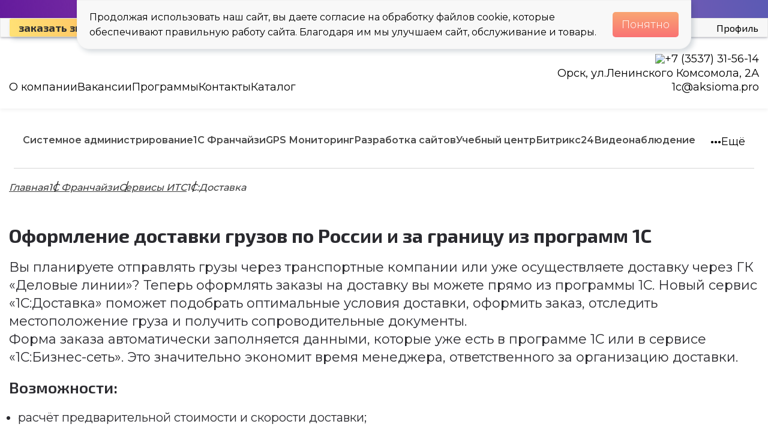

--- FILE ---
content_type: text/html; charset=UTF-8
request_url: https://www.aksioma.pro/franchisee/its-services/23/
body_size: 9562
content:
<!DOCTYPE html>
<html lang="ru">

<head>
    <meta http-equiv="Content-Type" content="text/html; charset=UTF-8" />
<meta name="keywords" content="1С:Доставка" />
<meta name="description" content="1С:Доставка" />
<link href="/bitrix/cache/css/s1/main/page_2d7d3509414dc6471ccf87d0932390f3/page_2d7d3509414dc6471ccf87d0932390f3_v1.css?1732170064679" type="text/css"  rel="stylesheet" />
<link href="/bitrix/cache/css/s1/main/template_c742035977bef1255ca73ad69824a237/template_c742035977bef1255ca73ad69824a237_v1.css?1732165108127345" type="text/css"  data-template-style="true" rel="stylesheet" />
<script type="text/javascript">if(!window.BX)window.BX={};if(!window.BX.message)window.BX.message=function(mess){if(typeof mess==='object'){for(let i in mess) {BX.message[i]=mess[i];} return true;}};</script>
<script type="text/javascript">(window.BX||top.BX).message({'pull_server_enabled':'N','pull_config_timestamp':'0','pull_guest_mode':'N','pull_guest_user_id':'0'});(window.BX||top.BX).message({'PULL_OLD_REVISION':'Для продолжения корректной работы с сайтом необходимо перезагрузить страницу.'});</script>
<script type="text/javascript">(window.BX||top.BX).message({'JS_CORE_LOADING':'Загрузка...','JS_CORE_NO_DATA':'- Нет данных -','JS_CORE_WINDOW_CLOSE':'Закрыть','JS_CORE_WINDOW_EXPAND':'Развернуть','JS_CORE_WINDOW_NARROW':'Свернуть в окно','JS_CORE_WINDOW_SAVE':'Сохранить','JS_CORE_WINDOW_CANCEL':'Отменить','JS_CORE_WINDOW_CONTINUE':'Продолжить','JS_CORE_H':'ч','JS_CORE_M':'м','JS_CORE_S':'с','JSADM_AI_HIDE_EXTRA':'Скрыть лишние','JSADM_AI_ALL_NOTIF':'Показать все','JSADM_AUTH_REQ':'Требуется авторизация!','JS_CORE_WINDOW_AUTH':'Войти','JS_CORE_IMAGE_FULL':'Полный размер'});</script>

<script type="text/javascript" src="/bitrix/js/main/core/core.min.js?1672038301220366"></script>

<script>BX.setJSList(['/bitrix/js/main/core/core_ajax.js','/bitrix/js/main/core/core_promise.js','/bitrix/js/main/polyfill/promise/js/promise.js','/bitrix/js/main/loadext/loadext.js','/bitrix/js/main/loadext/extension.js','/bitrix/js/main/polyfill/promise/js/promise.js','/bitrix/js/main/polyfill/find/js/find.js','/bitrix/js/main/polyfill/includes/js/includes.js','/bitrix/js/main/polyfill/matches/js/matches.js','/bitrix/js/ui/polyfill/closest/js/closest.js','/bitrix/js/main/polyfill/fill/main.polyfill.fill.js','/bitrix/js/main/polyfill/find/js/find.js','/bitrix/js/main/polyfill/matches/js/matches.js','/bitrix/js/main/polyfill/core/dist/polyfill.bundle.js','/bitrix/js/main/core/core.js','/bitrix/js/main/polyfill/intersectionobserver/js/intersectionobserver.js','/bitrix/js/main/lazyload/dist/lazyload.bundle.js','/bitrix/js/main/polyfill/core/dist/polyfill.bundle.js','/bitrix/js/main/parambag/dist/parambag.bundle.js']);
</script>
<script type="text/javascript">(window.BX||top.BX).message({'LANGUAGE_ID':'ru','FORMAT_DATE':'DD.MM.YYYY','FORMAT_DATETIME':'DD.MM.YYYY HH:MI:SS','COOKIE_PREFIX':'BITRIX_SM','SERVER_TZ_OFFSET':'0','UTF_MODE':'Y','SITE_ID':'s1','SITE_DIR':'/','USER_ID':'','SERVER_TIME':'1770077966','USER_TZ_OFFSET':'0','USER_TZ_AUTO':'Y','bitrix_sessid':'2a3eef40cb667eb9ff8d86d3b1843881'});</script>


<script type="text/javascript" src="/bitrix/js/pull/protobuf/protobuf.min.js?167203791276433"></script>
<script type="text/javascript" src="/bitrix/js/pull/protobuf/model.min.js?167203791214190"></script>
<script type="text/javascript" src="/bitrix/js/main/core/core_promise.min.js?16720378762490"></script>
<script type="text/javascript" src="/bitrix/js/rest/client/rest.client.min.js?16720379149240"></script>
<script type="text/javascript" src="/bitrix/js/pull/client/pull.client.min.js?167203830548293"></script>
<script type="text/javascript">BX.setJSList(['/local/templates/main/assets/js/main.js','/local/templates/main/components/aksioma/main.feedback/popup_form/script.js']);</script>
<script type="text/javascript">BX.setCSSList(['/local/templates/main/components/bitrix/breadcrumb/breadcrumbs/style.css','/local/templates/main/assets/style.css','/local/templates/main/components/bitrix/system.auth.form/auth_form/style.css','/local/templates/main/components/aksioma/main.feedback/popup_form/style.css','/local/templates/main/styles.css']);</script>
<script type="text/javascript">
					(function () {
						"use strict";

						var counter = function ()
						{
							var cookie = (function (name) {
								var parts = ("; " + document.cookie).split("; " + name + "=");
								if (parts.length == 2) {
									try {return JSON.parse(decodeURIComponent(parts.pop().split(";").shift()));}
									catch (e) {}
								}
							})("BITRIX_CONVERSION_CONTEXT_s1");

							if (cookie && cookie.EXPIRE >= BX.message("SERVER_TIME"))
								return;

							var request = new XMLHttpRequest();
							request.open("POST", "/bitrix/tools/conversion/ajax_counter.php", true);
							request.setRequestHeader("Content-type", "application/x-www-form-urlencoded");
							request.send(
								"SITE_ID="+encodeURIComponent("s1")+
								"&sessid="+encodeURIComponent(BX.bitrix_sessid())+
								"&HTTP_REFERER="+encodeURIComponent(document.referrer)
							);
						};

						if (window.frameRequestStart === true)
							BX.addCustomEvent("onFrameDataReceived", counter);
						else
							BX.ready(counter);
					})();
				</script>
<meta name="viewport" content="width=device-width, initial-scale=1.0">
<link
        href="https://fonts.googleapis.com/css2?family=Exo+2:wght@100;300;400;500;600;700;800;900&family=Inter:wght@100;300;400;500;800;900&family=Montserrat+Alternates:wght@100;300;400;500;600;700;800;900&family=Montserrat:wght@100;300;400;500;600;700;900&family=Roboto+Condensed:wght@300;400;700&display=swap"
        rel="stylesheet">
<script src="https://www.google.com/recaptcha/api.js?render=6Lcezf0hAAAAAJeB8GspXY3ItUQ3FVmlZORkrbWa"></script>
<link rel="shortcut icon" type=" image/svg+xml" href="https://www.aksioma.pro/favicon.svg">

<script>
	(function(w,d,u){
		var s=d.createElement('script');s.async=true;s.src=u+'?'+(Date.now()/60000|0);
		var h=d.getElementsByTagName('script')[0];h.parentNode.insertBefore(s,h);
	})(window,document,'https://cdn-ru.bitrix24.ru/b16104844/crm/site_button/loader_2_z3sfcg.js');
</script>

<!--'start_frame_cache_TVwM3R'--><!-- Bitrix24.LiveChat external config -->
<script type="text/javascript">
	window.addEventListener('onBitrixLiveChat', function(event)
	{
		var config = {'user':{'hash':'49f58bc60e17c66829d96acfc1c856d8','name':'','lastName':'','email':''},'firstMessage':'[b]Страна пользователя[/b]: [ZW] ZIMBABWE[br][br][b]Сайт[/b]: #VAR_HOST#[br][b]Страница сайта[/b]: #VAR_PAGE#'};
		var widget = event.detail.widget;

		widget.setUserRegisterData(
			config.user
		);
		widget.setCustomData(
			config.firstMessage.replace('#VAR_HOST#', location.hostname).replace('#VAR_PAGE#', '[url='+location.href+']'+(document.title || location.href)+'[/url]')
		);

	
	});
</script>
<!-- /Bitrix24.LiveChat external config -->
<!--'end_frame_cache_TVwM3R'-->



<script type="text/javascript"  src="/bitrix/cache/js/s1/main/template_9811fbaac818a37b1ce595915a4502c3/template_9811fbaac818a37b1ce595915a4502c3_v1.js?17321651089041"></script>
<script type="text/javascript">var _ba = _ba || []; _ba.push(["aid", "22a15c06c74a7a94046ac9340e8b1049"]); _ba.push(["host", "www.aksioma.pro"]); (function() {var ba = document.createElement("script"); ba.type = "text/javascript"; ba.async = true;ba.src = (document.location.protocol == "https:" ? "https://" : "http://") + "bitrix.info/ba.js";var s = document.getElementsByTagName("script")[0];s.parentNode.insertBefore(ba, s);})();</script>


    <!-- Google tag (gtag.js) -->
    <script async src="https://www.googletagmanager.com/gtag/js?id=G-MW7ZTEHE4V"></script>
    <script>
    window.dataLayer = window.dataLayer || [];
    function gtag(){dataLayer.push(arguments);}
    gtag('js', new Date());

    gtag('config', 'G-MW7ZTEHE4V');
    </script>
    <!-- Google tag (gtag.js) -->
    <title> 1С:Доставка | Аксиома</title>
</head>

<body class="main-body">
            <!-- Yandex.Metrika counter -->
    <script type="text/javascript" >
        (function(m,e,t,r,i,k,a){m[i]=m[i]||function(){(m[i].a=m[i].a||[]).push(arguments)};
        m[i].l=1*new Date();
        for (var j = 0; j < document.scripts.length; j++) {if (document.scripts[j].src === r) { return; }}
        k=e.createElement(t),a=e.getElementsByTagName(t)[0],k.async=1,k.src=r,a.parentNode.insertBefore(k,a)})
        (window, document, "script", "https://mc.yandex.ru/metrika/tag.js", "ym");

        ym(90351252, "init", {
                clickmap:true,
                trackLinks:true,
                accurateTrackBounce:true,
                webvisor:true
        });
    </script>
    <noscript><div><img src="https://mc.yandex.ru/watch/90351252" style="position:absolute; left:-9999px;" alt="" /></div></noscript>
    <!-- /Yandex.Metrika counter -->
    <header class="header">
                    <div class="stocks">Акции! <a href="/franchisee/stocks">Новый бизнес начни с «1С»</a>
            </div>
                <div class="header__top">
            <div class="header__top-inner">
                <div class="header__top-left">
                    <button class="header__top-btn open-sesame">Заказать звонок</button>
                    <a class="header__top-search" href="/search"><img src="/local/templates/main/assets/images/search.png" alt="Поиск"></a>
                </div>
                <div class="header__top-right">
                    <a class="header__top-link header__top-link--profile" href="#">
                        Профиль                        <img src="/local/templates/main/assets/images/user.png" alt="">
                    </a>
                    <div class="header__top-panel">
                    


<form class="auth-form" name="system_auth_form6zOYVN" method="post" target="_top" action="/franchisee/its-services/23/?login=yes">
			<input type="hidden" name="backurl" value="/franchisee/its-services/23/" />
			<input type="hidden" name="AUTH_FORM" value="Y" />
	<input type="hidden" name="TYPE" value="AUTH" />

	<label class="auth-form__label">Логин: </label>
	<input class="auth-form__input" type="text" name="USER_LOGIN" maxlength="50" value="" placeholder="Логин" size="17" />
	<script>
		BX.ready(function() {
			var loginCookie = BX.getCookie("BITRIX_SM_LOGIN");
			if (loginCookie)
			{
				var form = document.forms["system_auth_form6zOYVN"];
				var loginInput = form.elements["USER_LOGIN"];
				loginInput.value = loginCookie;
			}
		});
	</script>
	<label class="auth-form__label">Пароль: </label>
	<input class="auth-form__input" type="password" name="USER_PASSWORD" maxlength="255" size="17" placeholder="Пароль" autocomplete="off" />

			<div class="remember-me">
			<input type="checkbox" id="USER_REMEMBER_frm" name="USER_REMEMBER" value="Y" />
			<label class="remember-me__label" for="USER_REMEMBER_frm" title="Запомнить меня на этом компьютере">Запомнить меня</label>
		</div>
	
		<input class="header__top-panel-btn" type="submit" name="Login" value="Войти" />

		<a href="/profile/auth/register.php?register=yes&amp;backurl=%2Ffranchisee%2Fits-services%2F23%2F" rel="nofollow">Регистрация</a>
		<a href="/profile/auth/get_password.php?forgot_password=yes&amp;backurl=%2Ffranchisee%2Fits-services%2F23%2F" rel="nofollow">Забыли свой пароль?</a>
</form>

                    </div>
                </div>
            </div>
        </div>
        <div class="header__inner">
            <div class="header__info">
                <a href="/">
                    <img class="logo" src="/local/templates/main/assets/images/logo.png" alt="">                </a>
                
	<nav class="header__menu">

	<a class="header__menu-item" href="/about">О компании</a>
	<a class="header__menu-item" href="/vacancies">Вакансии</a>
	<a class="header__menu-item" href="/programs">Программы</a>
	<a class="header__menu-item" href="/contacts">Контакты</a>
	<a class="header__menu-item" href="/catalog">Каталог</a>

</nav>
            </div>
            <div class="header__contacts">
                <div class="header__contacts-item">
                    <a href="tel:+73537315614"><img src="/local/templates/main/assets/images/Phone.png">+7 (3537)&nbsp;31-56-14</a>                </div>
                <div class="header__contacts-item">
                    <a href="contacts">
    <img src="/local/templates/main/assets/images/map.png" alt=""> Орск, ул.Ленинского Комсомола, 2А
</a>                </div>
                <div class="header__contacts-item">
                    <a href="mailto:1с@aksioma.pro"> <img src="/local/templates/main/assets/images/sms.png" alt=""> 1с@aksioma.pro</a>                </div>
            </div>
            <div class="burger">
                <img class="burger__icon" src="/local/templates/main/assets/images/menu.png" alt="">
                <div class="burger__menu">
                    <div class="burger__logo">
                        <img class="logo" src="/local/templates/main/assets/images/logo.png" alt="">
                    </div>
                    <div class="burger__close"><img src="/local/templates/main/assets/images/close.png" alt=""></div>
                    <div class="burger__item">
                        <div class="burger__menu-head">Основное меню</div>
                        <nav class="burger__menu-items">
                            <a class="burger__menu-item" href="/about">О компании</a>
                            <a class="burger__menu-item" href="/vacancies">Вакансии</a>
                            <a class="burger__menu-item" href="/programs">Программы</a>
                            <a class="burger__menu-item" href="/contacts">Контакты</a>
                            <a class="burger__menu-item" href="/catalog">Каталог</a>
                        </nav>
                    </div>
                    <div class="burger__item">
                        <div class="burger__menu-head">Сис. администрирование</div>
                        <nav class="burger__menu-items">
                            <a class="burger__menu-item" href="/outsource/about">О направлении</a>
                            <!-- <a class="burger__menu-item" href="/catalog">Каталог</a> -->
                            <a class="burger__menu-item" href="/outsource/services">Услуги</a>
                            <a class="burger__menu-item" href="/outsource/feedback">Отзывы и проекты</a>
                        </nav>
                    </div>
                    <div class="burger__item">
                        <div class="burger__menu-head">1с франчайзи</div>
                        <nav class="burger__menu-items">
                            <a class="burger__menu-item" href="/franchisee/about">О направлении</a>
                            <a class="burger__menu-item" href="/catalog">Продукты</a>
                            <a class="burger__menu-item" href="/franchisee/services">Услуги</a>
                            <a class="burger__menu-item" href="/franchisee/its-services">Сервисы</a>
                            <a class="burger__menu-item" href="/franchisee/stocks">Акции</a>
                        </nav>
                    </div>
                    <div class="burger__item">
                        <div class="burger__menu-head">GPS мониторинг</div>
                        <nav class="burger__menu-items">
                            <a class="burger__menu-item" href="/gps/about">О направлении</a>
                            <!-- <a class="burger__menu-item" href="/catalog">Продукты</a> -->
                            <!-- <a class="burger__menu-item" href="/catalog">Услуги</a> -->
                            <a class="burger__menu-item" href="/gps/1">Возможности</a>
                        </nav>
                    </div>
                    <div class="burger__item">
                        <div class="burger__menu-head">Разработка сайтов</div>
                        <nav class="burger__menu-items">
                            <a class="burger__menu-item" href="/web/about">О направлении</a>
                            <!-- <a class="burger__menu-item" href="/catalog">Тарифы</a> -->
                            <a class="burger__menu-item" href="/web/services">Услуги</a>
                            <a class="burger__menu-item" href="/web/feedback">Отзывы и проекты</a>
                        </nav>
                    </div>
                    <div class="burger__item">
                        <div class="burger__menu-head">Учебный центр</div>
                        <nav class="burger__menu-items">
                            <a class="burger__menu-item" href="/school/about">О направлении</a>
                            <!-- <a class="burger__menu-item" href="/catalog">Цены</a> -->
                        </nav>
                    </div>
                    <div class="burger__item">
                        <div class="burger__menu-head">Битрикс 24</div>
                        <nav class="burger__menu-items">
                            <a class="burger__menu-item" href="/bitrix24/about">О направлении</a>
                            <!-- <a class="burger__menu-item" href="/catalog">Тарифы</a> -->
                            <a class="burger__menu-item" href="/bitrix24/services">Услуги</a>
                        </nav>
                    </div>
                    <div class="burger__item">
                        <div class="burger__menu-head">Видеонаблюдение</div>
                        <nav class="burger__menu-items">
                            <a class="burger__menu-item" href="/vision/about">О направлении</a>
                            <!-- <a class="burger__menu-item" href="/catalog">Каталог</a> -->
                            <a class="burger__menu-item" href="/vision/examples">Трансляции</a>
                        </nav>
                    </div>
                    <div class="burger__profile">
                        <div class="burger__profile-inner">
                            <div class="burger__profile-img">
                                <img src="/local/templates/main/assets/images/user.png" alt="">
                            </div>
                            <div class="burger__profile-name"><a href="/profile">
                            Профиль                            </a></div>
                        </div>
                        <div class="burger__logOut">
                            <a href="/?logout=yes&sessid=2a3eef40cb667eb9ff8d86d3b1843881">
                                <div class="burger__logOut-text">Выйти</div>
                                <img class="burger__logOut-img" src="/local/templates/main/assets/images/logout.png" alt="">
                            </a>
                        </div>
                    </div>
                </div>
            </div>
            <div class="overlay"></div>
            <div class="popupForm">
                <div class="popupForm__close">
                    <img src="/local/templates/main/assets/images/close-popup.png" alt="">
                </div>
                <div class="popupForm__content">
                    <div class="popupForm__title">Заказать консультацию</div>
                    

<form class="popupForm__form" action="/franchisee/its-services/23/" method="POST">
<input type="hidden" name="sessid" id="sessid" value="2a3eef40cb667eb9ff8d86d3b1843881" />	<!--  -->
	<label class="popupForm__label">ФИО<span>*</span></label>
	<input class="popupForm__input" name="user_name" type="text" placeholder="Иванов Иван Иванович..."
	required value="" maxlength="50">
	<!--  -->
	<label class="popupForm__label">Почта<span>*</span></label>
	<input class="popupForm__input" name="user_email" type="text" value="" placeholder="ivanov@mail.com..."
		required maxlength="50">
	<!--  -->
	<label class="popupForm__label">Чем мы можем Вам помочь?<span></span></label>
	<input class="popupForm__input" name="MESSAGE" value="" type="text" placeholder="Нужна консультация...">
	<!--  -->
		<!--  -->
	<p class="popupForm__info">ознакомлен(-а) с <a href="/privacy">политикой в области обработки персональных данных</a>, все условия принимаю
	</p>
	<p class="popupForm__info">Защита от спама reCAPTCHA <a
			href="https://policies.google.com/privacy">Конфиденциальность</a> и <a href="https://policies.google.com/terms">Условия использования</a>
	</p>
	<!--  -->
	<input type="hidden" name="recaptcha_response" id="recaptchaResponsePopup">
	<input type="hidden" name="PARAMS_HASH" value="b30c947d87d6b0b8cea42bfa9c2b3bfc">
	<button class="popupForm__btn" type="submit" name="submit" value="Отправить">Заказать консультацию</button>
</form>                </div>
            </div>
            <!--  -->
            <div class="cookie-notification">
                <img class="cookie-notification__img" src="/local/templates/main/assets/images/cookie.png" alt="">
                <div class="cookie-notification__text">
                    Продолжая использовать наш сайт, вы даете согласие на обработку файлов cookie, которые обеспечивают
                    правильную работу сайта. Благодаря им мы улучшаем сайт, обслуживание и товары.
                </div>
                <button class="cookie-notification__btn">Понятно</button>
            </div>
        </div>
    </header>
    <div class="header__bottom">
    
<nav class="header__bottom-nav">
			<div class="link-container">
		<div class="header__bottom-link">Системное администрирование</div>
		<div class="header__bottom-link-menu">
							<a href="/outsource/about">О направлении</a>
							<a href="/outsource/services">Услуги</a>
							<a href="/outsource/feedback">Отзывы и проекты</a>
					</div>
	</div>
			<div class="link-container">
		<div class="header__bottom-link">1С Франчайзи</div>
		<div class="header__bottom-link-menu">
							<a href="/franchisee/about">О направлении</a>
							<a href="https://aksioma.pro/catalog">Продукты</a>
							<a href="/franchisee/services">Услуги</a>
							<a href="/franchisee/its-services">Сервисы</a>
							<a href="/franchisee/stocks">Акции</a>
					</div>
	</div>
			<div class="link-container">
		<div class="header__bottom-link">GPS Мониторинг</div>
		<div class="header__bottom-link-menu">
							<a href="/gps/about">О направлении</a>
							<a href="/gps/1">Возможности</a>
					</div>
	</div>
			<div class="link-container">
		<div class="header__bottom-link">Разработка сайтов</div>
		<div class="header__bottom-link-menu">
							<a href="/web/about">О направлении</a>
							<a href="/web/services">Услуги</a>
							<a href="/web/feedback">Отзывы и проекты</a>
					</div>
	</div>
			<div class="link-container">
		<div class="header__bottom-link">Учебный центр</div>
		<div class="header__bottom-link-menu">
							<a href="/school/about">О направлении</a>
					</div>
	</div>
			<div class="link-container">
		<div class="header__bottom-link">Битрикс24</div>
		<div class="header__bottom-link-menu">
							<a href="/bitrix24/about">О направлении</a>
							<a href="https://www.bitrix24.ru/prices/">Тарифы</a>
							<a href="/bitrix24/services">Услуги</a>
					</div>
	</div>
			<div class="link-container">
		<div class="header__bottom-link">Видеонаблюдение</div>
		<div class="header__bottom-link-menu">
							<a href="/vision/about">О направлении</a>
							<a href="/vision/examples">Трансляции</a>
					</div>
	</div>
		<div class="link-container">
		<div class="header__bottom-link-btn-wrapper">
			<button class="header__bottom-link-btn"><span>&#x25CF;&#x25CF;&#x25CF;</span> Ещё</button>
			<div class="header__bottom-link-popup">
			</div>
		</div>
	</div>
</nav>    </div>

	
    <main class="content">
        <div class="its-service">
            <div class="breadcrumbs">
            <ul class="breadcrumbs__list" itemscope itemtype="http://schema.org/BreadcrumbList"><li class="breadcrumbs__list-item"><a href="/" itemprop="item">Главная</a></li>
			<li class="breadcrumbs__list-item">
				<a href="/franchisee/about/"itemprop="item">1С Франчайзи</a>
			</li>
			<li class="breadcrumbs__list-item">
				<a href="/franchisee/its-services/"itemprop="item">Сервисы ИТС</a>
			</li>
			<li class="breadcrumbs__list-item">
				<a itemprop="item"> 1С:Доставка</a>
			</li>
			</ul>            </div>
            <div class="its-service__inner">
                <div class="its-service__title">Оформление доставки грузов по России и за границу из программ 1С</div>
                <div class="its-service__text">Вы планируете отправлять грузы через транспортные компании или уже осуществляете доставку через ГК «Деловые линии»? Теперь оформлять заказы на доставку вы можете прямо из программы 1С. Новый сервис «1С:Доставка» поможет подобрать оптимальные условия доставки, оформить заказ, отследить местоположение груза и получить сопроводительные документы.
                <br>
                Форма заказа автоматически заполняется данными, которые уже есть в программе 1С или в сервисе «1С:Бизнес-сеть». Это значительно экономит время менеджера, ответственного за организацию доставки.</div>
                <div class="its-service__text its-service__text--big">Возможности: </div>
                <ul class="its-service__list">
                    <li class="its-service__list-item">расчёт предварительной стоимости и скорости доставки;</li>
                    <li class="its-service__list-item">подбор оптимальных условий доставки (тариф, перевозчик, терминал и т. п.) в соответствии с требуемыми параметрами
                    формирование заказа на доставку в ГК «Деловые Линии»;</li>
                    <li class="its-service__list-item">указание в заказе дополнительных услуг (например, погрузочные/разгрузочные работы, особые условия транспортировки груза, складские услуги и др.);</li>
                    <li class="its-service__list-item">создание черновиков заказа на доставку;</li>
                    <li class="its-service__list-item">получение печатных форм документов для отгрузки и бухгалтерские документы;</li>
                    <li class="its-service__list-item">отслеживание состояния заказов и местоположение грузов по трек-номерам;</li>
                </ul>
                <div class="its-service__text">Подключение «1С:Доставка» бесплатно и занимает 5 минут. С сервисом могут работать все пользователи, программы которых находятся на официальной поддержке.</div>
                <div class="its-service__text its-service__text--big">Цены</div>
                <a class="its-service__btn" href="/catalog">Заказать</a>
            </div>
        </div>
    </main>

    <footer class="footer">
        <div class="footer__inner">
            <div class="footer__content">
                <div class="footer__logo">
                    <a href="/">
                        <img class="logo" src="/local/templates/main/assets/images/logo.png" alt="">                    </a>
                </div>
                <div class="footer__info">
                    Мы 1C франчайзи, у нас есть возможность предоставить клиенту более выгодную цену на услуги по сравнению с другими компаниями                </div>
                
<form action="/search/index.php">
		<div class="footer__search">
			<input class="footer__search-input" type="text" name="q" value="" size="15" placeholder="Поиск по сайту" maxlength="50" />
			<button class="footer__search-btn" name="s" type="submit" value="Поиск"><img src="/local/templates/main/assets/images/arrow-right-btn.png" alt=""></button>
		</div>
</form>                <div class="footer__social">
                    <a class="footer__social-item" href="https://t.me/Akcioma24_bot"><img src="/local/templates/main/assets/images/tg-new.png" alt=""></a>
                    <a class="footer__social-item" href="viber://pa?chatURI=aksiomaproorsk"><img src="/local/templates/main/assets/images/whatsApp.png" alt=""></a>
                </div>
            </div>
            <div class="footer__menu-wrapper">
                <div class="footer__menu">
                    <div class="footer__menu-title">КАТЕГОРИИ</div>
                    
<nav class="footer__menu-links">

	<a class="footer__menu-link" href="/franchisee/about">1С: франчайзи</a>
	
	<a class="footer__menu-link" href="/outsource/about">Системное администрирование</a>
	
	<a class="footer__menu-link" href="/gps/about">GPS мониторинг</a>
	
	<a class="footer__menu-link" href="/web/about">Разработка сайтов</a>
	
	<a class="footer__menu-link" href="/bitrix24/about">Битрикс 24</a>
	
	<a class="footer__menu-link" href="/vision/about">Видеонаблюдение</a>
	
	<a class="footer__menu-link" href="/school/about">Учебный центр</a>
	

</nav>
                </div>
                <div class="footer__menu">
                    <div class="footer__menu-title">МАГАЗИН</div>
                    
<nav class="footer__menu-links">

	<a class="footer__menu-link" href="/franchisee/services">Услуги</a>
	
	<a class="footer__menu-link" href="/franchisee/stocks">Акции</a>
	
	<a class="footer__menu-link" href="/catalog">Продукты</a>
	

</nav>
                </div>
                <div class="footer__menu">
                    <div class="footer__menu-title">ПОДРОБНЕЕ</div>
                    
<nav class="footer__menu-links">

	<a class="footer__menu-link" href="/about">О компании</a>
	
	<a class="footer__menu-link" href="/vacancies">Вакансии</a>
	
	<a class="footer__menu-link" href="/programs">Программы</a>
	
	<a class="footer__menu-link" href="/contacts">Контакты</a>
	

</nav>
                </div>
            </div>
        </div>
        <div class="footer__copyright">
            <div class="footer__copyright-inner">
                © 2014-2024&nbsp;Компания «Аксиома». Все права защищены            </div>
        </div>
    </footer>
</body>

</html>

--- FILE ---
content_type: text/html; charset=utf-8
request_url: https://www.google.com/recaptcha/api2/anchor?ar=1&k=6Lcezf0hAAAAAJeB8GspXY3ItUQ3FVmlZORkrbWa&co=aHR0cHM6Ly93d3cuYWtzaW9tYS5wcm86NDQz&hl=en&v=N67nZn4AqZkNcbeMu4prBgzg&size=invisible&anchor-ms=20000&execute-ms=30000&cb=x5vge0p42rgb
body_size: 48895
content:
<!DOCTYPE HTML><html dir="ltr" lang="en"><head><meta http-equiv="Content-Type" content="text/html; charset=UTF-8">
<meta http-equiv="X-UA-Compatible" content="IE=edge">
<title>reCAPTCHA</title>
<style type="text/css">
/* cyrillic-ext */
@font-face {
  font-family: 'Roboto';
  font-style: normal;
  font-weight: 400;
  font-stretch: 100%;
  src: url(//fonts.gstatic.com/s/roboto/v48/KFO7CnqEu92Fr1ME7kSn66aGLdTylUAMa3GUBHMdazTgWw.woff2) format('woff2');
  unicode-range: U+0460-052F, U+1C80-1C8A, U+20B4, U+2DE0-2DFF, U+A640-A69F, U+FE2E-FE2F;
}
/* cyrillic */
@font-face {
  font-family: 'Roboto';
  font-style: normal;
  font-weight: 400;
  font-stretch: 100%;
  src: url(//fonts.gstatic.com/s/roboto/v48/KFO7CnqEu92Fr1ME7kSn66aGLdTylUAMa3iUBHMdazTgWw.woff2) format('woff2');
  unicode-range: U+0301, U+0400-045F, U+0490-0491, U+04B0-04B1, U+2116;
}
/* greek-ext */
@font-face {
  font-family: 'Roboto';
  font-style: normal;
  font-weight: 400;
  font-stretch: 100%;
  src: url(//fonts.gstatic.com/s/roboto/v48/KFO7CnqEu92Fr1ME7kSn66aGLdTylUAMa3CUBHMdazTgWw.woff2) format('woff2');
  unicode-range: U+1F00-1FFF;
}
/* greek */
@font-face {
  font-family: 'Roboto';
  font-style: normal;
  font-weight: 400;
  font-stretch: 100%;
  src: url(//fonts.gstatic.com/s/roboto/v48/KFO7CnqEu92Fr1ME7kSn66aGLdTylUAMa3-UBHMdazTgWw.woff2) format('woff2');
  unicode-range: U+0370-0377, U+037A-037F, U+0384-038A, U+038C, U+038E-03A1, U+03A3-03FF;
}
/* math */
@font-face {
  font-family: 'Roboto';
  font-style: normal;
  font-weight: 400;
  font-stretch: 100%;
  src: url(//fonts.gstatic.com/s/roboto/v48/KFO7CnqEu92Fr1ME7kSn66aGLdTylUAMawCUBHMdazTgWw.woff2) format('woff2');
  unicode-range: U+0302-0303, U+0305, U+0307-0308, U+0310, U+0312, U+0315, U+031A, U+0326-0327, U+032C, U+032F-0330, U+0332-0333, U+0338, U+033A, U+0346, U+034D, U+0391-03A1, U+03A3-03A9, U+03B1-03C9, U+03D1, U+03D5-03D6, U+03F0-03F1, U+03F4-03F5, U+2016-2017, U+2034-2038, U+203C, U+2040, U+2043, U+2047, U+2050, U+2057, U+205F, U+2070-2071, U+2074-208E, U+2090-209C, U+20D0-20DC, U+20E1, U+20E5-20EF, U+2100-2112, U+2114-2115, U+2117-2121, U+2123-214F, U+2190, U+2192, U+2194-21AE, U+21B0-21E5, U+21F1-21F2, U+21F4-2211, U+2213-2214, U+2216-22FF, U+2308-230B, U+2310, U+2319, U+231C-2321, U+2336-237A, U+237C, U+2395, U+239B-23B7, U+23D0, U+23DC-23E1, U+2474-2475, U+25AF, U+25B3, U+25B7, U+25BD, U+25C1, U+25CA, U+25CC, U+25FB, U+266D-266F, U+27C0-27FF, U+2900-2AFF, U+2B0E-2B11, U+2B30-2B4C, U+2BFE, U+3030, U+FF5B, U+FF5D, U+1D400-1D7FF, U+1EE00-1EEFF;
}
/* symbols */
@font-face {
  font-family: 'Roboto';
  font-style: normal;
  font-weight: 400;
  font-stretch: 100%;
  src: url(//fonts.gstatic.com/s/roboto/v48/KFO7CnqEu92Fr1ME7kSn66aGLdTylUAMaxKUBHMdazTgWw.woff2) format('woff2');
  unicode-range: U+0001-000C, U+000E-001F, U+007F-009F, U+20DD-20E0, U+20E2-20E4, U+2150-218F, U+2190, U+2192, U+2194-2199, U+21AF, U+21E6-21F0, U+21F3, U+2218-2219, U+2299, U+22C4-22C6, U+2300-243F, U+2440-244A, U+2460-24FF, U+25A0-27BF, U+2800-28FF, U+2921-2922, U+2981, U+29BF, U+29EB, U+2B00-2BFF, U+4DC0-4DFF, U+FFF9-FFFB, U+10140-1018E, U+10190-1019C, U+101A0, U+101D0-101FD, U+102E0-102FB, U+10E60-10E7E, U+1D2C0-1D2D3, U+1D2E0-1D37F, U+1F000-1F0FF, U+1F100-1F1AD, U+1F1E6-1F1FF, U+1F30D-1F30F, U+1F315, U+1F31C, U+1F31E, U+1F320-1F32C, U+1F336, U+1F378, U+1F37D, U+1F382, U+1F393-1F39F, U+1F3A7-1F3A8, U+1F3AC-1F3AF, U+1F3C2, U+1F3C4-1F3C6, U+1F3CA-1F3CE, U+1F3D4-1F3E0, U+1F3ED, U+1F3F1-1F3F3, U+1F3F5-1F3F7, U+1F408, U+1F415, U+1F41F, U+1F426, U+1F43F, U+1F441-1F442, U+1F444, U+1F446-1F449, U+1F44C-1F44E, U+1F453, U+1F46A, U+1F47D, U+1F4A3, U+1F4B0, U+1F4B3, U+1F4B9, U+1F4BB, U+1F4BF, U+1F4C8-1F4CB, U+1F4D6, U+1F4DA, U+1F4DF, U+1F4E3-1F4E6, U+1F4EA-1F4ED, U+1F4F7, U+1F4F9-1F4FB, U+1F4FD-1F4FE, U+1F503, U+1F507-1F50B, U+1F50D, U+1F512-1F513, U+1F53E-1F54A, U+1F54F-1F5FA, U+1F610, U+1F650-1F67F, U+1F687, U+1F68D, U+1F691, U+1F694, U+1F698, U+1F6AD, U+1F6B2, U+1F6B9-1F6BA, U+1F6BC, U+1F6C6-1F6CF, U+1F6D3-1F6D7, U+1F6E0-1F6EA, U+1F6F0-1F6F3, U+1F6F7-1F6FC, U+1F700-1F7FF, U+1F800-1F80B, U+1F810-1F847, U+1F850-1F859, U+1F860-1F887, U+1F890-1F8AD, U+1F8B0-1F8BB, U+1F8C0-1F8C1, U+1F900-1F90B, U+1F93B, U+1F946, U+1F984, U+1F996, U+1F9E9, U+1FA00-1FA6F, U+1FA70-1FA7C, U+1FA80-1FA89, U+1FA8F-1FAC6, U+1FACE-1FADC, U+1FADF-1FAE9, U+1FAF0-1FAF8, U+1FB00-1FBFF;
}
/* vietnamese */
@font-face {
  font-family: 'Roboto';
  font-style: normal;
  font-weight: 400;
  font-stretch: 100%;
  src: url(//fonts.gstatic.com/s/roboto/v48/KFO7CnqEu92Fr1ME7kSn66aGLdTylUAMa3OUBHMdazTgWw.woff2) format('woff2');
  unicode-range: U+0102-0103, U+0110-0111, U+0128-0129, U+0168-0169, U+01A0-01A1, U+01AF-01B0, U+0300-0301, U+0303-0304, U+0308-0309, U+0323, U+0329, U+1EA0-1EF9, U+20AB;
}
/* latin-ext */
@font-face {
  font-family: 'Roboto';
  font-style: normal;
  font-weight: 400;
  font-stretch: 100%;
  src: url(//fonts.gstatic.com/s/roboto/v48/KFO7CnqEu92Fr1ME7kSn66aGLdTylUAMa3KUBHMdazTgWw.woff2) format('woff2');
  unicode-range: U+0100-02BA, U+02BD-02C5, U+02C7-02CC, U+02CE-02D7, U+02DD-02FF, U+0304, U+0308, U+0329, U+1D00-1DBF, U+1E00-1E9F, U+1EF2-1EFF, U+2020, U+20A0-20AB, U+20AD-20C0, U+2113, U+2C60-2C7F, U+A720-A7FF;
}
/* latin */
@font-face {
  font-family: 'Roboto';
  font-style: normal;
  font-weight: 400;
  font-stretch: 100%;
  src: url(//fonts.gstatic.com/s/roboto/v48/KFO7CnqEu92Fr1ME7kSn66aGLdTylUAMa3yUBHMdazQ.woff2) format('woff2');
  unicode-range: U+0000-00FF, U+0131, U+0152-0153, U+02BB-02BC, U+02C6, U+02DA, U+02DC, U+0304, U+0308, U+0329, U+2000-206F, U+20AC, U+2122, U+2191, U+2193, U+2212, U+2215, U+FEFF, U+FFFD;
}
/* cyrillic-ext */
@font-face {
  font-family: 'Roboto';
  font-style: normal;
  font-weight: 500;
  font-stretch: 100%;
  src: url(//fonts.gstatic.com/s/roboto/v48/KFO7CnqEu92Fr1ME7kSn66aGLdTylUAMa3GUBHMdazTgWw.woff2) format('woff2');
  unicode-range: U+0460-052F, U+1C80-1C8A, U+20B4, U+2DE0-2DFF, U+A640-A69F, U+FE2E-FE2F;
}
/* cyrillic */
@font-face {
  font-family: 'Roboto';
  font-style: normal;
  font-weight: 500;
  font-stretch: 100%;
  src: url(//fonts.gstatic.com/s/roboto/v48/KFO7CnqEu92Fr1ME7kSn66aGLdTylUAMa3iUBHMdazTgWw.woff2) format('woff2');
  unicode-range: U+0301, U+0400-045F, U+0490-0491, U+04B0-04B1, U+2116;
}
/* greek-ext */
@font-face {
  font-family: 'Roboto';
  font-style: normal;
  font-weight: 500;
  font-stretch: 100%;
  src: url(//fonts.gstatic.com/s/roboto/v48/KFO7CnqEu92Fr1ME7kSn66aGLdTylUAMa3CUBHMdazTgWw.woff2) format('woff2');
  unicode-range: U+1F00-1FFF;
}
/* greek */
@font-face {
  font-family: 'Roboto';
  font-style: normal;
  font-weight: 500;
  font-stretch: 100%;
  src: url(//fonts.gstatic.com/s/roboto/v48/KFO7CnqEu92Fr1ME7kSn66aGLdTylUAMa3-UBHMdazTgWw.woff2) format('woff2');
  unicode-range: U+0370-0377, U+037A-037F, U+0384-038A, U+038C, U+038E-03A1, U+03A3-03FF;
}
/* math */
@font-face {
  font-family: 'Roboto';
  font-style: normal;
  font-weight: 500;
  font-stretch: 100%;
  src: url(//fonts.gstatic.com/s/roboto/v48/KFO7CnqEu92Fr1ME7kSn66aGLdTylUAMawCUBHMdazTgWw.woff2) format('woff2');
  unicode-range: U+0302-0303, U+0305, U+0307-0308, U+0310, U+0312, U+0315, U+031A, U+0326-0327, U+032C, U+032F-0330, U+0332-0333, U+0338, U+033A, U+0346, U+034D, U+0391-03A1, U+03A3-03A9, U+03B1-03C9, U+03D1, U+03D5-03D6, U+03F0-03F1, U+03F4-03F5, U+2016-2017, U+2034-2038, U+203C, U+2040, U+2043, U+2047, U+2050, U+2057, U+205F, U+2070-2071, U+2074-208E, U+2090-209C, U+20D0-20DC, U+20E1, U+20E5-20EF, U+2100-2112, U+2114-2115, U+2117-2121, U+2123-214F, U+2190, U+2192, U+2194-21AE, U+21B0-21E5, U+21F1-21F2, U+21F4-2211, U+2213-2214, U+2216-22FF, U+2308-230B, U+2310, U+2319, U+231C-2321, U+2336-237A, U+237C, U+2395, U+239B-23B7, U+23D0, U+23DC-23E1, U+2474-2475, U+25AF, U+25B3, U+25B7, U+25BD, U+25C1, U+25CA, U+25CC, U+25FB, U+266D-266F, U+27C0-27FF, U+2900-2AFF, U+2B0E-2B11, U+2B30-2B4C, U+2BFE, U+3030, U+FF5B, U+FF5D, U+1D400-1D7FF, U+1EE00-1EEFF;
}
/* symbols */
@font-face {
  font-family: 'Roboto';
  font-style: normal;
  font-weight: 500;
  font-stretch: 100%;
  src: url(//fonts.gstatic.com/s/roboto/v48/KFO7CnqEu92Fr1ME7kSn66aGLdTylUAMaxKUBHMdazTgWw.woff2) format('woff2');
  unicode-range: U+0001-000C, U+000E-001F, U+007F-009F, U+20DD-20E0, U+20E2-20E4, U+2150-218F, U+2190, U+2192, U+2194-2199, U+21AF, U+21E6-21F0, U+21F3, U+2218-2219, U+2299, U+22C4-22C6, U+2300-243F, U+2440-244A, U+2460-24FF, U+25A0-27BF, U+2800-28FF, U+2921-2922, U+2981, U+29BF, U+29EB, U+2B00-2BFF, U+4DC0-4DFF, U+FFF9-FFFB, U+10140-1018E, U+10190-1019C, U+101A0, U+101D0-101FD, U+102E0-102FB, U+10E60-10E7E, U+1D2C0-1D2D3, U+1D2E0-1D37F, U+1F000-1F0FF, U+1F100-1F1AD, U+1F1E6-1F1FF, U+1F30D-1F30F, U+1F315, U+1F31C, U+1F31E, U+1F320-1F32C, U+1F336, U+1F378, U+1F37D, U+1F382, U+1F393-1F39F, U+1F3A7-1F3A8, U+1F3AC-1F3AF, U+1F3C2, U+1F3C4-1F3C6, U+1F3CA-1F3CE, U+1F3D4-1F3E0, U+1F3ED, U+1F3F1-1F3F3, U+1F3F5-1F3F7, U+1F408, U+1F415, U+1F41F, U+1F426, U+1F43F, U+1F441-1F442, U+1F444, U+1F446-1F449, U+1F44C-1F44E, U+1F453, U+1F46A, U+1F47D, U+1F4A3, U+1F4B0, U+1F4B3, U+1F4B9, U+1F4BB, U+1F4BF, U+1F4C8-1F4CB, U+1F4D6, U+1F4DA, U+1F4DF, U+1F4E3-1F4E6, U+1F4EA-1F4ED, U+1F4F7, U+1F4F9-1F4FB, U+1F4FD-1F4FE, U+1F503, U+1F507-1F50B, U+1F50D, U+1F512-1F513, U+1F53E-1F54A, U+1F54F-1F5FA, U+1F610, U+1F650-1F67F, U+1F687, U+1F68D, U+1F691, U+1F694, U+1F698, U+1F6AD, U+1F6B2, U+1F6B9-1F6BA, U+1F6BC, U+1F6C6-1F6CF, U+1F6D3-1F6D7, U+1F6E0-1F6EA, U+1F6F0-1F6F3, U+1F6F7-1F6FC, U+1F700-1F7FF, U+1F800-1F80B, U+1F810-1F847, U+1F850-1F859, U+1F860-1F887, U+1F890-1F8AD, U+1F8B0-1F8BB, U+1F8C0-1F8C1, U+1F900-1F90B, U+1F93B, U+1F946, U+1F984, U+1F996, U+1F9E9, U+1FA00-1FA6F, U+1FA70-1FA7C, U+1FA80-1FA89, U+1FA8F-1FAC6, U+1FACE-1FADC, U+1FADF-1FAE9, U+1FAF0-1FAF8, U+1FB00-1FBFF;
}
/* vietnamese */
@font-face {
  font-family: 'Roboto';
  font-style: normal;
  font-weight: 500;
  font-stretch: 100%;
  src: url(//fonts.gstatic.com/s/roboto/v48/KFO7CnqEu92Fr1ME7kSn66aGLdTylUAMa3OUBHMdazTgWw.woff2) format('woff2');
  unicode-range: U+0102-0103, U+0110-0111, U+0128-0129, U+0168-0169, U+01A0-01A1, U+01AF-01B0, U+0300-0301, U+0303-0304, U+0308-0309, U+0323, U+0329, U+1EA0-1EF9, U+20AB;
}
/* latin-ext */
@font-face {
  font-family: 'Roboto';
  font-style: normal;
  font-weight: 500;
  font-stretch: 100%;
  src: url(//fonts.gstatic.com/s/roboto/v48/KFO7CnqEu92Fr1ME7kSn66aGLdTylUAMa3KUBHMdazTgWw.woff2) format('woff2');
  unicode-range: U+0100-02BA, U+02BD-02C5, U+02C7-02CC, U+02CE-02D7, U+02DD-02FF, U+0304, U+0308, U+0329, U+1D00-1DBF, U+1E00-1E9F, U+1EF2-1EFF, U+2020, U+20A0-20AB, U+20AD-20C0, U+2113, U+2C60-2C7F, U+A720-A7FF;
}
/* latin */
@font-face {
  font-family: 'Roboto';
  font-style: normal;
  font-weight: 500;
  font-stretch: 100%;
  src: url(//fonts.gstatic.com/s/roboto/v48/KFO7CnqEu92Fr1ME7kSn66aGLdTylUAMa3yUBHMdazQ.woff2) format('woff2');
  unicode-range: U+0000-00FF, U+0131, U+0152-0153, U+02BB-02BC, U+02C6, U+02DA, U+02DC, U+0304, U+0308, U+0329, U+2000-206F, U+20AC, U+2122, U+2191, U+2193, U+2212, U+2215, U+FEFF, U+FFFD;
}
/* cyrillic-ext */
@font-face {
  font-family: 'Roboto';
  font-style: normal;
  font-weight: 900;
  font-stretch: 100%;
  src: url(//fonts.gstatic.com/s/roboto/v48/KFO7CnqEu92Fr1ME7kSn66aGLdTylUAMa3GUBHMdazTgWw.woff2) format('woff2');
  unicode-range: U+0460-052F, U+1C80-1C8A, U+20B4, U+2DE0-2DFF, U+A640-A69F, U+FE2E-FE2F;
}
/* cyrillic */
@font-face {
  font-family: 'Roboto';
  font-style: normal;
  font-weight: 900;
  font-stretch: 100%;
  src: url(//fonts.gstatic.com/s/roboto/v48/KFO7CnqEu92Fr1ME7kSn66aGLdTylUAMa3iUBHMdazTgWw.woff2) format('woff2');
  unicode-range: U+0301, U+0400-045F, U+0490-0491, U+04B0-04B1, U+2116;
}
/* greek-ext */
@font-face {
  font-family: 'Roboto';
  font-style: normal;
  font-weight: 900;
  font-stretch: 100%;
  src: url(//fonts.gstatic.com/s/roboto/v48/KFO7CnqEu92Fr1ME7kSn66aGLdTylUAMa3CUBHMdazTgWw.woff2) format('woff2');
  unicode-range: U+1F00-1FFF;
}
/* greek */
@font-face {
  font-family: 'Roboto';
  font-style: normal;
  font-weight: 900;
  font-stretch: 100%;
  src: url(//fonts.gstatic.com/s/roboto/v48/KFO7CnqEu92Fr1ME7kSn66aGLdTylUAMa3-UBHMdazTgWw.woff2) format('woff2');
  unicode-range: U+0370-0377, U+037A-037F, U+0384-038A, U+038C, U+038E-03A1, U+03A3-03FF;
}
/* math */
@font-face {
  font-family: 'Roboto';
  font-style: normal;
  font-weight: 900;
  font-stretch: 100%;
  src: url(//fonts.gstatic.com/s/roboto/v48/KFO7CnqEu92Fr1ME7kSn66aGLdTylUAMawCUBHMdazTgWw.woff2) format('woff2');
  unicode-range: U+0302-0303, U+0305, U+0307-0308, U+0310, U+0312, U+0315, U+031A, U+0326-0327, U+032C, U+032F-0330, U+0332-0333, U+0338, U+033A, U+0346, U+034D, U+0391-03A1, U+03A3-03A9, U+03B1-03C9, U+03D1, U+03D5-03D6, U+03F0-03F1, U+03F4-03F5, U+2016-2017, U+2034-2038, U+203C, U+2040, U+2043, U+2047, U+2050, U+2057, U+205F, U+2070-2071, U+2074-208E, U+2090-209C, U+20D0-20DC, U+20E1, U+20E5-20EF, U+2100-2112, U+2114-2115, U+2117-2121, U+2123-214F, U+2190, U+2192, U+2194-21AE, U+21B0-21E5, U+21F1-21F2, U+21F4-2211, U+2213-2214, U+2216-22FF, U+2308-230B, U+2310, U+2319, U+231C-2321, U+2336-237A, U+237C, U+2395, U+239B-23B7, U+23D0, U+23DC-23E1, U+2474-2475, U+25AF, U+25B3, U+25B7, U+25BD, U+25C1, U+25CA, U+25CC, U+25FB, U+266D-266F, U+27C0-27FF, U+2900-2AFF, U+2B0E-2B11, U+2B30-2B4C, U+2BFE, U+3030, U+FF5B, U+FF5D, U+1D400-1D7FF, U+1EE00-1EEFF;
}
/* symbols */
@font-face {
  font-family: 'Roboto';
  font-style: normal;
  font-weight: 900;
  font-stretch: 100%;
  src: url(//fonts.gstatic.com/s/roboto/v48/KFO7CnqEu92Fr1ME7kSn66aGLdTylUAMaxKUBHMdazTgWw.woff2) format('woff2');
  unicode-range: U+0001-000C, U+000E-001F, U+007F-009F, U+20DD-20E0, U+20E2-20E4, U+2150-218F, U+2190, U+2192, U+2194-2199, U+21AF, U+21E6-21F0, U+21F3, U+2218-2219, U+2299, U+22C4-22C6, U+2300-243F, U+2440-244A, U+2460-24FF, U+25A0-27BF, U+2800-28FF, U+2921-2922, U+2981, U+29BF, U+29EB, U+2B00-2BFF, U+4DC0-4DFF, U+FFF9-FFFB, U+10140-1018E, U+10190-1019C, U+101A0, U+101D0-101FD, U+102E0-102FB, U+10E60-10E7E, U+1D2C0-1D2D3, U+1D2E0-1D37F, U+1F000-1F0FF, U+1F100-1F1AD, U+1F1E6-1F1FF, U+1F30D-1F30F, U+1F315, U+1F31C, U+1F31E, U+1F320-1F32C, U+1F336, U+1F378, U+1F37D, U+1F382, U+1F393-1F39F, U+1F3A7-1F3A8, U+1F3AC-1F3AF, U+1F3C2, U+1F3C4-1F3C6, U+1F3CA-1F3CE, U+1F3D4-1F3E0, U+1F3ED, U+1F3F1-1F3F3, U+1F3F5-1F3F7, U+1F408, U+1F415, U+1F41F, U+1F426, U+1F43F, U+1F441-1F442, U+1F444, U+1F446-1F449, U+1F44C-1F44E, U+1F453, U+1F46A, U+1F47D, U+1F4A3, U+1F4B0, U+1F4B3, U+1F4B9, U+1F4BB, U+1F4BF, U+1F4C8-1F4CB, U+1F4D6, U+1F4DA, U+1F4DF, U+1F4E3-1F4E6, U+1F4EA-1F4ED, U+1F4F7, U+1F4F9-1F4FB, U+1F4FD-1F4FE, U+1F503, U+1F507-1F50B, U+1F50D, U+1F512-1F513, U+1F53E-1F54A, U+1F54F-1F5FA, U+1F610, U+1F650-1F67F, U+1F687, U+1F68D, U+1F691, U+1F694, U+1F698, U+1F6AD, U+1F6B2, U+1F6B9-1F6BA, U+1F6BC, U+1F6C6-1F6CF, U+1F6D3-1F6D7, U+1F6E0-1F6EA, U+1F6F0-1F6F3, U+1F6F7-1F6FC, U+1F700-1F7FF, U+1F800-1F80B, U+1F810-1F847, U+1F850-1F859, U+1F860-1F887, U+1F890-1F8AD, U+1F8B0-1F8BB, U+1F8C0-1F8C1, U+1F900-1F90B, U+1F93B, U+1F946, U+1F984, U+1F996, U+1F9E9, U+1FA00-1FA6F, U+1FA70-1FA7C, U+1FA80-1FA89, U+1FA8F-1FAC6, U+1FACE-1FADC, U+1FADF-1FAE9, U+1FAF0-1FAF8, U+1FB00-1FBFF;
}
/* vietnamese */
@font-face {
  font-family: 'Roboto';
  font-style: normal;
  font-weight: 900;
  font-stretch: 100%;
  src: url(//fonts.gstatic.com/s/roboto/v48/KFO7CnqEu92Fr1ME7kSn66aGLdTylUAMa3OUBHMdazTgWw.woff2) format('woff2');
  unicode-range: U+0102-0103, U+0110-0111, U+0128-0129, U+0168-0169, U+01A0-01A1, U+01AF-01B0, U+0300-0301, U+0303-0304, U+0308-0309, U+0323, U+0329, U+1EA0-1EF9, U+20AB;
}
/* latin-ext */
@font-face {
  font-family: 'Roboto';
  font-style: normal;
  font-weight: 900;
  font-stretch: 100%;
  src: url(//fonts.gstatic.com/s/roboto/v48/KFO7CnqEu92Fr1ME7kSn66aGLdTylUAMa3KUBHMdazTgWw.woff2) format('woff2');
  unicode-range: U+0100-02BA, U+02BD-02C5, U+02C7-02CC, U+02CE-02D7, U+02DD-02FF, U+0304, U+0308, U+0329, U+1D00-1DBF, U+1E00-1E9F, U+1EF2-1EFF, U+2020, U+20A0-20AB, U+20AD-20C0, U+2113, U+2C60-2C7F, U+A720-A7FF;
}
/* latin */
@font-face {
  font-family: 'Roboto';
  font-style: normal;
  font-weight: 900;
  font-stretch: 100%;
  src: url(//fonts.gstatic.com/s/roboto/v48/KFO7CnqEu92Fr1ME7kSn66aGLdTylUAMa3yUBHMdazQ.woff2) format('woff2');
  unicode-range: U+0000-00FF, U+0131, U+0152-0153, U+02BB-02BC, U+02C6, U+02DA, U+02DC, U+0304, U+0308, U+0329, U+2000-206F, U+20AC, U+2122, U+2191, U+2193, U+2212, U+2215, U+FEFF, U+FFFD;
}

</style>
<link rel="stylesheet" type="text/css" href="https://www.gstatic.com/recaptcha/releases/N67nZn4AqZkNcbeMu4prBgzg/styles__ltr.css">
<script nonce="I-tWlfRtNR6APBXG-NWi8g" type="text/javascript">window['__recaptcha_api'] = 'https://www.google.com/recaptcha/api2/';</script>
<script type="text/javascript" src="https://www.gstatic.com/recaptcha/releases/N67nZn4AqZkNcbeMu4prBgzg/recaptcha__en.js" nonce="I-tWlfRtNR6APBXG-NWi8g">
      
    </script></head>
<body><div id="rc-anchor-alert" class="rc-anchor-alert"></div>
<input type="hidden" id="recaptcha-token" value="[base64]">
<script type="text/javascript" nonce="I-tWlfRtNR6APBXG-NWi8g">
      recaptcha.anchor.Main.init("[\x22ainput\x22,[\x22bgdata\x22,\x22\x22,\[base64]/[base64]/[base64]/MjU1OlQ/NToyKSlyZXR1cm4gZmFsc2U7cmV0dXJuISgoYSg0MyxXLChZPWUoKFcuQkI9ZCxUKT83MDo0MyxXKSxXLk4pKSxXKS5sLnB1c2goW0RhLFksVD9kKzE6ZCxXLlgsVy5qXSksVy5MPW5sLDApfSxubD1GLnJlcXVlc3RJZGxlQ2FsbGJhY2s/[base64]/[base64]/[base64]/[base64]/WVtTKytdPVc6KFc8MjA0OD9ZW1MrK109Vz4+NnwxOTI6KChXJjY0NTEyKT09NTUyOTYmJmQrMTxULmxlbmd0aCYmKFQuY2hhckNvZGVBdChkKzEpJjY0NTEyKT09NTYzMjA/[base64]/[base64]/[base64]/[base64]/bmV3IGdbWl0oTFswXSk6RD09Mj9uZXcgZ1taXShMWzBdLExbMV0pOkQ9PTM/bmV3IGdbWl0oTFswXSxMWzFdLExbMl0pOkQ9PTQ/[base64]/[base64]\x22,\[base64]\\u003d\x22,\[base64]/[base64]/[base64]/[base64]/CrXzDmcKAJXjCgcKUwqE5wrTCkx/DjRU/[base64]/DhsOHW8KnSVgoPcOcAMOPw5fDmD3Du8O6wqYlw4dFPEpXw4fCsCQRV8OLwr0JwrbCkcKUMVsvw4jDlgh9wr/DmwhqL0PCjW/DssOlcltcw5fDrMOuw7USwpTDq27Ci1DCv3DDhGw3LQPCo8K0w79fKcKdGDRGw60aw7oawrjDuiggAsONw6/[base64]/[base64]/CrR0IXMKFwqTCn38KTyxaw5TDiMOYCsO4w7XCtwx0FcKAYUnDrFTCnx4Fw6oPKMO3X8OUw7jCsCTCnAkXC8OxwphmYMO5wrjDucKUwoNkJX8uwo3CoMOUQw13Th/ChBcBZsO3cMKCAlZdw7jDpQzDusK/a8KxW8K/MMOqSsKSdMOEwrxTwopTLgLDrQ4aN0fDtSrDpgQAwo83Uz1tRmQDOxPCq8KqacOQWMKiw53DoAHClCbDtsOPwpzDiWlBw7jCgMOkw69eJMKGc8OuwrXCpSvDtA/[base64]/[base64]/CnSlAFcK/[base64]/CmlPDggvCpgnDoC3DrCY2wqnCssO7TcK0w7k+w5dowpnCvsKHIXpVNxVywrXDscKqw6oowqPCv1nCvhEdAkPDm8KgXh3Cp8KcBUbDlsKIQlDCghHDt8OQVR/CvC/[base64]/Do8KUXjLCqMKLRlpFTsK/C8OYNkTDo20LwptZM2/[base64]/Xy7CpcKVMnnDuUJlcMO8OsKheAFnwqbDn8OAwqvDji4GRsOYw6rCm8OWw48Jw5VMw4dAwrHDkcOsScO7NsOBw4UPwqYULsKobUoDw43CnRE1w5LCiG89wp/DiFbCnm00w5bCrcO8wp95AjDDtsOqwp4eO8OzXsK7wootKMOFdmYPc2/DhcKrXMOCGMOzLQF3esOmdMK0GFNqGDPDs8Kuw7RkW8KDag4SHkYrw6PCi8ODDH/DuwvDjC/[base64]/DhMK7w63CjcOTUcOAwozDkMK3wpNxZMOrUzRyw5XCt8OhwpnCpV0MKDlwHMKSK0rDncKUTg/DqcKtw4jDlsKhwpvCpsOhecKtwqfDtsO3MsKXdMKkw5AFInzDvFMLbMK3w4DDm8KxXcOkbcOCw6MiIGjCphrDuhtfPCtqdwJVH0AtwoVJw6cEwo3CocKVBcKRw57Dk2RMJC4HBsKbLgDDhcK3wrfDosKoRCDDlsKpMSXDgsKWAFzDhRBSwpzCpW02wpjDnxRneR/DmcOcN2xcMj53wo7DqkBtLy0hwpcWHcO1wpAhTsKGwq4Fw5oGWsOCwoLDo0hBwprDqUvCvcOuaDrCvsKffsOub8KSwp/DlcKsBGMsw7LDrhZTNcKDwr4VRDXDiBwnw4lPeURiw6bCj0Ffwq3Dp8OqCMKpwqzCrAjDu14Nw6DDkWZYcTlBPVDDjRh9UMKPXBXDjMKjwqtOQ3Iwwo0cw70SFFTDt8K/[base64]/Cj2vDvx7Dn8KydsKrwq4mwp/DgzZrb2jDjw/[base64]/[base64]/[base64]/[base64]/DuMKYVsOowpEtUiNZGMOfw4tBB8O2woHCmyjDksKMajvDi37DjsOLCsKgw57DosKvw4c8w6Aew6EEwoULwr/DpwkSw7fDi8OYaEZsw4Ypwptlw441w5QmBsKlwrPCvCRGRsKuI8OVwpHCk8KUPS3CmlLCnsKZJcKCeHrCqcOgwp7Dh8OzYWfDuWMLwqIXw6vCqUdqwr4ZaS7DvcKJIMOEwqTCkGcewoQseB/DkzjDpz4nYsKjNALDsWTDknPDh8O8LsK2LxvCisOOX3lVMMKnKGvCpsK3FcOUR8OPw7YaeC7Cl8OeKsOOAsOBw7DDucKXw4TDhEbCsWc2AsOHSGXDncKCwqMNwoDCtsOBwoLCuQhewpwdwqPDt3TDrg1uNBhoPMOWw7fDt8O8NsKOfcKqd8OecQB/XxRaX8Kywqs2eybDpcKTwpvCuWd7w6LCrVdrLMKJbxfDvMKWw6HDocOKfCF/SMKlLnPCuxZow4nCj8OcdsOWw57CsV7CohnDoHLDsRvCtcOgw6XDqMKhw4Q2wrPDiVPClMKBIwdqw4AOwpLDusOXwqDCnsOawqZmwoXCr8KiKErCmDvCm1VzKMOzXcOcIkJ/PybCiV4fw5sewrTDq2JcwpQXw7s0HB/DksKrwpjDhcOodcO9N8O+dFzCqnLCu1XDpMKhCX/CgcK6AjBDwrXCpG/[base64]/DlsOzLcOpWsOjw6h9TRnDkXM2asOEw45xwr7Cr8K2V8KBwqbDsQcbXGXDocK+w7bCriTDpsOxecOed8OXWgfDp8ODwoTDm8Owwq3Cs8KFNi3CtCpfwpgkYsK0OcO4QjPCgC15fB8NwrTCkEkEXR1cZ8KyIcKfwqM1wr5UY8KgEBzDiwDDjMK/T2vDth5jPsKdwrfChU7Dl8KZwr9tRBXCpMOswqTDiAMww57CpQPCg8Oqw5PDqyDDnnTChsKCw6xDHMOQPMOsw71Za3vCs2ZxYsOdwrQNwpvClEvDiXzCvMOhwpnDnhfCmcKhw7LCtMKHEmMWE8KIwpXCs8OJe27DgG/Cp8K8cUHCnsK/esOnwonDrlrDtcOSw6LCpxBUw5kHw7fCrMONwrbCjUV/[base64]/w4hmKcKSwqMGwr3DiQR6CBp0w5kXw53Do8O9wo/[base64]/Ch8KZfArCoRMgMMKpwpPCqWDDjsOvwoZDwqFgEUwxA1hww5XCp8KvwoNPAkjCsR/DnMOIw6DDin3DtsOxCxjDo8KPZMKdRcK/wo/CnSrCmsOKwp3CvSDCmMKMw4PCrsOIw69ww7Q2f8OTYQPCusKwwoDCoWPCpMOHw4vDsAEjJsKxw67CgxjCmWHCi8K2BmjDpx/CssKNQWjCvXsxXcKAwrfDhA4obQ3CrsOUwqc9eGwZw5/DuxrClUJXSHF1w5DCjyk5R2xtNg3CoXQNw5jDvnzCty7DgcKcwo7DhzEawopKYMOTw63Du8Kqwq/Dsl0Xw5Vjw4jDosK2R3YJwqDDr8OwwqXCtwXCicO9Cwdmwq1fVQwzw6XDmBYBw5p0wo8PZMKlLmk1wqcJMsKew4khFMKGwqbDt8OhwoxJw77CjMOCRcKDw7fDnsONM8KRdcKRw4BIwq/[base64]/[base64]/Clz1fS8K2LXHCi8OsdsO5wolLw5hmwo1bIcKfwqFJTcKadT1Mw65gw5HDtmTDnUozL0nCgmXDqChDw4M5wpzCo0Q/w4jDg8KawoMiLF7DuGDDiMOuMH/DosOywq8IEMOBwp7DpWQ+w6oZwoTCjMOIwo48w6NjGX3Cqx4bw5RIwpTDk8KBBWXCnVQbPRrCiMOtwoVww5zCnR3DusO2w5zCncKjBQcxwrJgw7UiOcOKWMKrw6nCvMODw6bCtsOGwqJbLE7CqyRSFEoZw5QhecOGw71NwrYRwoPDmMKnMcKbWWvDhV/DjGPDv8OSOE5Nw6DCtsOJCF7DrmpDwq3DssKswqPCtF8+w6VlIjPDuMK6wpkEw7xpwpwRw7HCsCXDisKIJAzDrSsFCi7ClMKqw43CrcOFbk1Tw4vDtcOwwr15w5QWw4BGCRjDv07ChcKRwoXDjMKSw5Rxw7jCkWfDuBdjw5nCnMKXcWN/w4MCw4rCjXstVMO7TMO7ecO3VMOiwp3DhWfDkcOBw5fDn3YQHMKPKsO1G0bDmSlxOMKYTsK3wpPDtlI+XCHDscK7wozDh8KOwppNAkLDvFbCpEdaYnN1wqYLAMOJw7vCrMKgw4bCm8KRw4LDr8K+aMKjw44sccKTZhFFUG3Cj8KWw5wEwqpbwo0nUMO/w5PDsA9ZwoAjZnUIwq1BwqZFIMKsRsO7w6nCg8Orw4hVw7zCoMO8wqfDvsOGfzzDvw3Dsxc8dy9nBUXDpMOvVcK2R8KuB8OKCsOpVsOSKsOCw5jDhR0NTMKGKEldw6XCvRnCgcKuwoHCvz/DuQ0ew4EmwqzCpUYdw4LDp8KSwp/DlkvDklzDjDrCuW8Uw4DCnE8XEMKNWj3DpsOBLsKmw53CoBoXWcKiFwTCg2TCvA0awpFgwrPCox/ChUnDi3zDnRFvHMK3MMOeesK/eXDCksKqwr99wojDu8Olwr3ChMOpwq3Dm8OjwpnDvsORw7pOTXpWFUPCgsK2BGMswo0hw6sJwp3CnRrCqcOiJF7Cng3Cg3PCvEVPUwHDkCFqbQ0ywpsAw4EUdw/DgcOowrLDnsK0ETdYwpVFNsKAw5IXw4lkWMO9w7rCjCpnw6EJwq3CoXRtw5Asw6/[base64]/CiRJWAcOBWcKrw75Qw6QMwrZWwoZIc8OlOFzDgQBDw4xHBXdiUWfCgcK+wppURcOiw6bDgcOOw4cGURl+acOkw5ZJwoJCD15ZHUDCiMKXRVXDq8O9w4FbCTTDrMKEwq3Cu3XDlgTDisOadWrDol1INEjCsMOewoTCiMKPbsO0DWdaw6A/w63CrMOnw7bCuwMfYTtOHhdtw60Wwo91w7hSVMKWwqZUwrgOwrzDhMOdTMKUIWx5GAHCjcKvw4U/U8KGwqIyHcOpwpNBWsOAJsOCLMOVDMK7w7nDowrDjsOOBjhvPMOvw55Xw7zDrGRtHMKDwrYYZD/Cqwd6ODwZGhLDh8Kmwr/Cu2HCjMODwpwMw4QAwoAVLMOQwpIpw4AYwrjDk35EeMKPw44yw6wIwqrCh3Q0MljCtcOLVjUlw4nCr8ONwp3Ci3/[base64]/wq3Dg8KTKcOwQsO6wp9iAMKJBcK1wqpTwo7CscO1w6TDhE7DvMO6YyJbVsK4wovDhMO9HcOJwq7CsyEvw7oKw5xgwr7Dl1HDnsOWMsO+dcKuU8O8WMOeN8OHwqTCnDfDvMOOwp/CmE3DqRTCizrDhSnDtcOfw5R0FMOCbcKtPMKvw6RCw417wociw7phw7sqwqQ0W2V4CsKKwqUOw5/CtFNuHSlcw57Cl1kFw4Vqw5lUwpHDisOXw6jCszZ8w5YzCcKqMMOabMKwJMKAWlzCky5ddzh+wo/[base64]/DtHhnTMO0ecKZTWMnwoIzw4/DrcOWIcOlwoI6woMkV8Kuw7U/byx1MMKoJ8K7w67Di8OVdcOBeGTCiX9wGCc/UWl2wpbCpMO6DcKvNMO0w5vDmRvCgWrCiSBOwo1Uw4XDnEs4ORRCUMOLdAZGw77CjULDtcKPw6NMwp/Cq8OHw5bCq8K8wqs6wovChFNPw5vCrcKIw6vCosOSw43DqnwrwoRow4fDisOMw4zDj0HDj8KDw4VMSX8tBH3DgElhREvDuDXDvyZVVcKnw7DCoTfClQRcNcKcw59uOMKDHljCn8KFwqV7AsOtIgXDvsOQwo/DucO/wr3CuTfCgFI4Szkow7zDlcOSOMKSS2ReK8OCw4Rfw4HDoMONw77Ct8KVw5zDp8OKFgLDmgUjwo1kwofDgcKoXUbCqj90w7cLwoDDvcOuw6zCr2ViwofCox0OwppQLEnDrcKAw63ClsKINzhMTE9NwqbDnsK/E3TDhjRew4PCnmhbwo/[base64]/NcKGRsOZw78aAH06ZnRWwrPCrcKfXnUiQxfCl8Kuw4gEw5vDhlByw4k1dDkZd8O/wrhRKsOWHG9Mw7vCpcKRwqlKw58Mw44hIcOmw7PCscOhEsOwT1hMwpLChcOyw6DDvUXDth/DmsKZfMOgN2taw7HChsKUw5ULF3Fwwp3DqEvDt8OXVsKkwqEXbDrDrxHCtUp2woZfIhFAw6dXw7nDosKVBjbCsFvCo8KeOhjCmSfDmsOvwqhhwojDssOvMFTDq1YvLQXCscK5woDDoMOVwr1SV8O9fcKlwqF+HBhsZsKNwrIkw5l1H2tnHQ4/IMO+w5dGIAkQVV7CnsOKGsK8wpXDuEvDjMKFZgPDrjLDlUsEdsOvw61Qw6/CqcKGw598w45swrcSSmwXFUk2Y3/CnMKwRsKReB1lB8Omwo9iY8O/wro/ccKGXH9AwpNmVsOMw5bClMKsWlVPw4ltw73CmkjCmcKIw5xIBxLCgMOtw6LChyVJNcKzwqvCjUXDh8K8wooXw6xRZwvDucKfwo/[base64]/a2wVwp1YW8KowrTDksK0azvDjcK8w5h/difCnBwxwpJAw59uAsKAwrzCiiwQYcOlw7Yzw7rDtRbCjsOGMcK3HMKSKVDDvwHCjMOHw6jDlj4sdsOKw6DCuMO2Nk/DksK4wogtw5zChcK5OMOVwrvCicKLwrnDv8OvwoHCjcKUC8O0w5zCvDNiZBLCiMKlw7XCscKIFyZmKMKhch9LwqMxwrnCicOowpbDsEzCj2JQw4MqMMOJeMO6Y8KtwrUWw5DDiW8Mw69sw7DCnsKCwrlHw64Yw7PDrcKyRTQrwpFsMsKFR8O/[base64]/DtMKFLcKwwp7DjG9cfMKYw6dVwrddNWnDjy3DlMKqwpTCvcO3wqjDtl9Vw4rDn01ww4AdQGFOTMKBd8KGGMOEwoLCqMKJwprCicKHI2I0w5VtV8OswrTCk2okTsOlXMO7e8OawpvCjMOkw5/Dm08UccKQH8KrH2chwoHCj8O3KcOiSMK0ei86w5/CtzIHCxIZwprCsj7DhsKew6DDtXHCssOMCDTCjsKaFMKbwo3CnVNFb8KnNsKbUsKgEcO5w5rCvEnCpMKoVmISwpR+GsOQOVgxJMKDD8OVw6vCusK4w67CuMOEMsKeDU0DwrvClMKRwqc/wrjDsWbDkcO8wpvDsArCnxjCuwgxw7DCsU9Rw5bCrwnDvnNlwrHCpDDDqcO+bnXCo8ORwqh1eMKXO381H8ODw4tiw4rDnMOtw4bClU8kccO+w47DuMKZwr1bwrksXcKGaEXDvEzDo8KIwp/[base64]/CscOTGx9Wwod+wo9gwpkjwoPDknpKw4zCgCXDnMK8DlzDszkfwq3DkS54EnLCmREXRsOLbmbCvn4Ww5TDr8KJwqUTdFPCtF4VJsO6FcOowqjDrgnCv1XDqMOnVMK3w5XCt8Orw6VTMC3DlcKuYsKRw7JnB8Ojw40QwpnClMKLYMKfw4A5w6ILesOEUmTCssKgwq1Vwo/Cr8KwwqvChMKoORrCncKBAR/DpmDCi2vDl8K6w6kodcKyZ2deIApoJkcow5PCuSQ/w4jDqCDDi8OawoUAw7rCv34NATvDo10dOlXDjC47wokHPWPCqsOzwozCtjVdw6lmw7/DgMKhwozCqi7CsMOYw7kJwrDCh8K+OsKxCg0Vw60/A8KedMKVXCZlcMK+wqLCpBTDhQpHw5RWNMKGw6zDj8OFw4NARcK2w5DCjUbCs2kURzYSw6B9FHDCo8K4w6NgEC5gUHgAwolsw4sdKcKMES19wpoAw6FgfRnDv8Ozwr1Xw5zDmh4rHcOVe0I8G8OYw4XCvcO5I8OEWsOlf8O/wq5IOW8Nw5BTCTLCthXClcOiw5M1woBpwoA4Bw3DtcKJa1VgwrbDpsOBwo93wozCjcOPw70eLgs+w5IPw6zCpsK8d8KQwqxeb8O2w4ZWJcKCw6tCMRXCtB/CvCzCusKySMKzw5DDsS9kw6Mhw5F0wrN/w6pkw7RIwqcvwpTChAfDiBbCuQHCnHxwwpJZbcKvwpl2BhZHAwAhw4pvwooTwrXCt2QYb8O+UMK7WsO/w4DDq31NPMO1wqfDqMK8w5bDiMKrw7nDtSIDw5kRTRHCqcOIwrFBB8KsAlhvw7h6W8O8wpzDlXw5w7/Cs2/DgcObw7BKKzPDgMK0wqw5RWnDh8OJB8KURcOIw4Ysw48XMTTCm8OIfcO3MMOFbzzDh3Rrw6vCvcKCTGLCq1XDkTFVw7TDh3MxG8K6YcOOwrbCi0MzwrnDjl/DhWbCuCfDlQrCvSrDp8Kjwpctd8Kqej3DkBjCvsKlfcOdUmDDn0vCpGfDm3/[base64]/[base64]/Dg8O4JWImQcO+w6MQw4TCmMOnLcK6w4kYw50NQHNPw4V5wrpiJRxew5dowrbCs8Kfwp7CqcO6CxfDnn3CusKSwoknwo1dwrITw4ABw796wq3CrcOMYMKVZsOXcWU8wrrDg8KFw4jClcOlwqRcw4zCncO9biQpK8K4FsOGGkINwqfDsMOMAMOoVTMQw4nChW/[base64]/Cp8K7VnrDuMOcHWvDt8KNw5nChsK0b2nCocKLcMKmw7EDwqDCmcKYbRfCvF1SPsKGwqbChj/Cv2x7ZHvDhsO+blPCnHTCocOHC3g8N2/DlRbClsK2Xy3DqhPDh8OSUcOHw7BMw6nDo8Owwq9+w6rDiSBBwobCkjfCrUvCosO+wpwMTCDDqsKDwp/CoT3DlMKNM8OFwpk2KsOqCU/Ch8OXwrDDiBzCgExswoA8T1E7eEkkwoUUwpLDqW1OPsK/w79SSsKWw7XCosO0wrzDtiJOwp8Tw7Eow5s3UzbDs3oeLcKCwp/Dg0nDtTRgKG/Cn8O8CMOiw6PDnHrCiFFLw545w7HCjxHDlDLCgsKcOsKgwog/AmbCi8OiO8KsQMKtd8O+fMO1OcK9w47CtndJwpBgeht4w5Fzw4FBP3UZWcKVcsOww7rDosKeFE7CvBZBUz7DqDLDrV/[base64]/DiMKqXcKjKhALw7M2wrPCu8OBJcOGwrvCvcKkwofCpyMeAMK0w60wSi5Lwo/CvU7DuBHCicKffFnDvgbCi8KiLBVyflovJsKaw4RTwpBWJwPDnUZvw5HCiAZCwoDCtC3DosOvQh8Fwqo/[base64]/[base64]/w4IWw5jCksKHO8K4Elg0wojCkDI5VmBvYQoDw6VBS8Opw43DuTLDlE3CmkonLMKbFMKHw6PDnsKVXAjDg8KyXnvDncO9McOlKhwfF8OQw5/[base64]/Dr8OBw4/CiznCvcKewrLDjsOwwqwkWFvDgXkuw43DmcO5NMOCw4fCsTXCqFpGwoAhw4Q3ZcOZwpLDgMO4bS9/BifDgDNLwo7DjMK/w5BWQlXDrEAIw7J9GMOhwrfCvEEbw6FsecOJwo4ZwrQAVS9lw5gJIzUqIRfCjMOFw7Ayw5/CkGVpDsKEOsKRwqF3HkLCrjsBwqUOGMOpwrtuGULClcOUwp86aC40wqzChHs3Dk9dwptjXMKBdMOPOF54WsKkCQzDgjfCgz0zWCBUVMKcw4LCkRRuw756WVAIwqIkZEHCuVbCgcKKWwIGLMOKXsKcwocvw7XCscKEVDM4w7zDmwhrwoQwJ8O9VD85ZS4VAsK2w6/[base64]/[base64]/Ct2YyCzXDhsKzw7zDsnXDmMK/w5jDkD9Uw5kaX8OUVlwMUsOKLcO6w4PCpFLCi04dcnDCoMKQATtgVltkw5zDiMOQTMO3w48Hw6Q2G31cX8KGR8Kdw43DsMKaK8K6wrIVw7DDiCbDuMOvw6vDj1oZw5ckw6zDtsKcEGlJN8OYOcKGU8Odwotkw58fKmPDuHI9dsKFwp0owoLDiy/CuhDDlTXCvcKRwq/ClcO6QT8HcsOTw4LDhcOFw7bChcOAAGzDjVfDssOXVsKnw5tzwpnCmMOcwqZww7JVdR0aw6jCjMO8JsOkw6Riwq7DuXnCpRXCmcKiw43Dk8OCd8K2wqAswrvCm8O+wp1NwrLDpy7DuS/DrWxKwpzCgWnDrAltTcKIYcO1w4NLw4DDmMOpSMKKCFEvLcOKw4zDjcOMw6zDmsKew5bCvcOMNcOYSDrCiBTDhcOsw67CgMO6w5HDlcK0IcO9w6UPdWdXB3XDhMOeB8Okwpxyw5QEw4TCmMKyw4caw7XDvcK/[base64]/DuFR7BFUqwotIw7fCgj5OQMOrw4p7fMKZRjYqw7w+bMK6w6McwqlvP2ZzRsOZwpF6V0vDnMK9E8K3w4chCsOjwoFTf2nDjX/CvBnDt1bDjmpOw7QsQcOUwqofw4MybWDCkMOMAcK3w6LDlgTDlQR6w5LDm2HDokzChsO+w7PCoiwUIC/[base64]/XAZQA8K3e07Dg8OkwrlkcMOUAcOVw5HCkmbCuMO1V8Otw5VCwrMUJiQPw6JKwq0VH8O5d8OpTFE7woDDucKLwqPClcOLLcOtw7jDicOvfsKcKnbDkyvDlBbCpVXDkMOiwp/DhsOMw6zCjCxGHQ0mI8KMw6jClFZcwrVlOA/DnDbCpMOPw6nCrTTDrXbCj8OUw6HDrMKJw77DiwUYDMO9WMKVQGnDnhbCvz/[base64]/bMOAwrNow6LDnE/DnnLCuFYYw4EWV8OnMinDoMO0w6cWbcK9Lh/DoyUnwqDDicOLTMKqw5xtBMOqw6YHfsOYwrA7C8KdH8O0bjwywovDojzDjMOBHcKywqnChMOwwptnw6HClnTDhcOEw4zCm37DnsKLwrBlw6zDjRR/w4x8GWbDm8KTwr/Chw8eYMOobsOtLVxcB0XDk8Kxw7/[base64]/P8OAwrnCj8K6DsOcwrZjXTzDll8hw5nClR/[base64]/w4zDnE3DrsKswpQtw7TCt8OuN8KZw4c3wpDDrMOgZMOvUsKSw77CqxHCrMOPc8KPw7x0w7cAQMORw5glwpQFw7/[base64]/CoD1DwqXCknVuDsKPFcKmYlfCpzLDnsK9AMKjwpnDi8OEHcKIFMK/[base64]/CqmEtLyEGFsOEXcO/[base64]/w5nCh8OzwrFAZ8OXw7/CpcKfRF5iUsKzw7gCw6AgacOuw6UDw4ppRcOhw6s4wqdHJcOUwqcKw73DvBjDs17DpcKyw6ICwqLDlijDjmdRTsKtwq1TwoPCrMK/w5LCqEvDtsKlw5hTVRHCjMOnw7rCt1LDlcOjwpvDhALChcKaesOgWmM4AVbDkhvCqcOGRMKPIcKuVkF2SQNjw4IYw6DCqMKMbsOQDMKZwrohXjtQwrpTLyPDqkxDTHTCkjnDjsKBwrPDssK/w71fMVbDv8Klw4PDjk8kwok4KMKAw5nDmjvCoDhCG8Ovw71lEn8vC8OcIcKGRBLDuBHCmDplw5TDhlhfw5bDmyIhw5vDhj5/UT4dXGbCkMK0HR9PXMKhUik4wrJ4LBwnYXVRIGIew4/DssK/wqLDhUPDoyJPwp07w4rCi3LCscKBw4YQBTQON8Kew4PDmkw2w4TDscKOFVrDnMOdQsKOwo8Fw5HCv1UOS2oZJFzCkU16DsOYwoIkw7FtwrtrwqvDrMOWw4V4TmM/[base64]/Dm8Kfw6rClsKuacOcw4XDt0gcwoZrw55/GcKKOsKDwq0sT8OJwqEPwpcGTsO9w6wlBRPCgsORwrYOw6VhRMOjF8KLwrzCssOzVE9mciDChCPCpDHDssKcWcOhwpjCusORAlMeHRbDjgMkCSRUbcKCwpEcwoIhRmkEZcO8wqM3BMKiwqtcHcO/[base64]/Ck8OzAcKpYcKgw7bCpXTCiMKmZMOQKx0ywqrDmcK0w4o6LsK6w57Cpk/DrcOVDcKXw7daw4vChsOkwrrCs34Uw6k2w7bDvMK5IcK4w5/DvMKrTsKCawQgwrkaw48GwrPCizzCv8KgdAASw7nCmsK/SzsEw4XCicOkw4d4w4PDgsOfw4nDq399aXDCtRQCwpnDhMOmARzCnsO8acK9McOWwrTDuxFJwqrCuW8wNWvDsMOwe0Z5dEBnwrUCw61KC8OVKcOjVngjQBrDp8K4Zxctwpciw6VzC8OyU1grwq7DrDkRw4XCkFRhwpvCs8KnewtacWkXKxgowr/DisO4wqRgwr7DjAzDp8K5P8K/CkjDjsKMVMKMwoDDgj/CjcOOUcKQfWLCuxTDtcO2DAfChybCucK1UcKrJXcKZlRrHnbCgMKhw74CwolmHyFhw6PCgcKcw4TDg8Kww4LDiA04J8OpFQLDhhRlw6fCgMONasO7wrzCoyjDhMKNwo18FMOmwozDicOJOi4ae8OXw4TCrFJbZWxZwo/Dv8KMw6lLdBnCh8Oqw7zDtcK4wrPCnzYIw6hFw43DnAvCrsK4Ym5rK28Gw6NffMKow7dzcnTCqcK8wp3DlxQLNMKtOsKvw4Q/w4BLBsKIMWrDlzU3XcO2w5dSwrEfRXFEwoULc33ClivDv8K+woBRDsKBTELCocOGwpLCoUHCncO3w5rDo8OTW8OiDXjCp8Kmw5DCrjIrRXvDkkDDiCfDvcKSen12WsOTEsO6KmwEDTM0w5huSy3Cm09fBntDD8O2fxnCiMKEwr3Dky4/LMOzSTjCiQnDg8KtCXJbwrhBNXjCk1Rvw7LDnjjDg8KUYwnCgcOvw6ZlJ8OfBcOAYkzDih8lwoHDoj/CncK9wrfDqMKDP1tHwp5Sw6wfKMKFAcOawoXCvXllw57DtD1lw43Dg2LCgGkkwrYtNMOVV8KSwp05CUzDlBghAsKjGGTCiMKbw5BrwrxCw68YwqXDjMKQwpLCmFjDnGpkAsOeSn93a0DDn2pMw6TCqw/CtcKfISR6w4s/dRxHw7XChsK1BULCvxZzCMODd8KfDMKvNcO0wpkywqvCixoSOmLDv3nDsWLCp2RKUcK9w5FYCcOeMFkpwqfDpsK7Zn5LbcOfA8KCwpXCmCrCiwxxDX5lw4PCtkjDvF/DunB5HjpOw6zDp1TDr8Odwow8w5R6AH50w7QeKmJvKcOcw5I9w6hBw6NdwqfDqcKUw5jDjwPDvS3Dt8KPakNBHn/[base64]/wqfCp15oP3vCkihJdcO6CsKJQh/DmMK+QMK/wpUowqzDki7ClD1ZIlhAI3fCr8OeKVbDg8KSHsKTb0sdN8KBw45zQMKYw498w6DDmjvCp8KeTmfDhEHDlAPDnMO1w4BTYcOUwoPDqcKAaMO7w4vDnsKTw7R4w5bCpMOiYW5pw4LDlk1Ffh/Cn8KYGcKiLFoRXMKwSsKPZg9tw50zGWHCownDugrCn8KSGMOICsKGw4JkU1Fqw79BEsOudlMfUzHCisONw60tJF1WwqVKwo/DnT/CtcKgw5vDuHxkKhE6ZXAUw5NGwrJdw6Y2EcOKQsOPcsK/AkMFMwPCqn4GYcK0QBA1woTCpxZjw7bDi0nCkFfDmMKSw6XCisOINMOBdMKXMVPDhmHCo8Ovw4DDv8K+NSnCpsOtQsKRwpnDqhnDjsKaUcK5OklscCY7FMKrwofCn3/[base64]/CpMK4b8ODw4/DiX12w7jDrDBWwrvDpErCsiYjWsK/[base64]/Vkc+wrk0w7smZAjCs104YsKAw6Elwp/DtcOxHMOXS8K0w6nDt8OuTXdAw4bDjsO0w4xywpfCnH3CgMOuw5xEwpJjw4rDrMObw5EBTR/[base64]/Dh8KdGMObw6BLWcOWQ0nDoMO+On5qDsOGDmrDocO5XWDCv8K1w7fDksOLAcK5K8KKe0M7OzjDiMKjKx3ChsOAwrvChcO2Aj/CogkNCMKDJUrChMOKw6giBcOBw65uI8KGA8K+w5TDtcK5wojCjsOsw5sSQMK3wrEWLCo/w4bCi8OZOiJMRAt1wqU6wqdgWcK3fMK0w7smOsKXwpMuwqUnwqrCkHMmw6hlw4UNGnoMwo/CvURUasOSw41Mw5g3w6hJdcO3w53DmMKzw7gwecKvA3zDiyXDi8OSwprDjn/[base64]/VMOWGFpDCMOTWGQKwr/[base64]/[base64]/[base64]/CqsOoPMO4IsK+w7FhwpdsPDJHIQ7Dj8OhEWzDocOywrvDmcOhMg90QsOiw6kVwpHCiUFDRABOwrQsw44BODwMdsO6w4poXXvClX/CsiVGwrvDkcOxwrwyw5rDgABmwp7CpMOnSsOsCkcRA1YPw5DDpBPDkF02VFTDm8OJScKew5QHw61/P8K9wpbDkArDiT50w6w1c8OHfsOtw4TDi3BAwqBdXwvDhcKIw5bDsVzDvMOLwpdOw7E8ElbChEEKX3vCkkrClMKSNcORFsK7wr7Cp8O+wpZYBMOGwpBwY1bDqsKCHwnDphEfKGbDosKOw4jDjMO5wrd4w5rCksKgw6N4w4dlw7M5w7PCsSEPw48twpcpw5oTZsK/VMKPcMKiw7AHBMKAwplQUsOpw5U6wpdFwrwxw7nCgMOsA8O5wqjCp04PwoZew4AfYiJSw77Dg8KYwoTDoRTCpcOpEcKgw6sGdsORw6txcVjCqMO+w5vCogLClMOBOMOdwo/CvF7DgMOjw78ow4LDmmJzfhUjS8OswpNEwpLCqsK2WsOTwqrCmsKswpnCrcOLKBcFPcKVKsK/cAEPCUHCtQ9gwpMOUVLDtsKOLMOHT8Ktwqgfwo7CnDtiw5/CicKeYcOAMUTDkMKCwqBkUTHCiMKKY0t4wowmSsOPw7UXw4DCmCHCqxDChAXDrsOTJsKlwpHCtijDnMKhwrnDhxBZNMKAAMKNw6bDmlfDkcKuZcK9w7HDn8KiZnFPwojCrXXDok7DqUtiWsOZZnVyZMKJw5jCocK/PUfCu1/DkynCrsKbw7Z0wpQ0YsOdw7XDusOSw7A+wrNIDcOQMElnwqc0KkjDnsOmfsOOw7HCq00SNxfDjBHDjMKUw4XCv8OLwqnDvSgjw77DvmTClMOMw54awr/CpQVuCcKKEsKXwrrDvcO9ABzCtGZWw4zCmMO7wqlew6fDvXbDjsKlaSgHcS4Dbz0RWsK/[base64]/DoMOQfcK0w6NOwoTDixDDnFnDgDfCpETCsFfDkcKjNiQsw4NCw60BB8K5a8KIHCxaIzfCmj7DkifDuHbDoVvDqMKCwrdqwpTCs8KbA1TDmBTClMKjLTLCpn3DuMKvwqk4GMKEQkQ3w4DCrlHDtxXDr8KMWsO+wqXDkTEWTlXCswHDvEDCqwISXh/Cu8O0wqk+wpfCvsKbIUjDozxfM0rClsKRwpLDiE/DvcOeQlPDg8OXMXFPw49Vw7XDv8KNXH/CrcOpaSADUcK8PAzDmTnDnsOrF0DChzIpU8KwwqLCncKZb8ONw4PCrDtNwr9ewo5qC3vCpcOnK8KOwqJdJ053MDB/FMKNGS1mUjnCoTJWACJCwovCsDbCh8Kew5LDmsOFw5AcAjLCicKBw79NRCHCiMOaXQxywrcHfTlgNcOrwojDlMKKw5tIw5otQyrCg11SKsKRw65fOMKJw7QGwotcbsKJw7MQEAEJw55hb8O8w7tkwpPChsOcIlfDiMKVRysjw4o8w6RZAy3Ct8O3an/DtUIwHS48WiYNwpBOdD7CsjXDssKyKwpMEsO3HsKDwrk9dALDgGvCql9swrANSCHDrMOrwpnCvSvCjsOkIsOow6U8SSJdCgLDtC57wr3DqMO+AD3DmMKHAw88G8Oew7rDpsKIwqrCnxzCjcOINk3CqMKpw5sKwofCsR3CgsOiAMOnw4QWHmg/wqnCt0ttU0TDnyIgYBBBw7wdwrbDusOnw7BXMD0OaiwOw5TCnhzDtTlpPsK/F3fDjMOJcFfDvAnDicOFRDgpJsKAwoXDhBkUw5TClMKOKsO0w5TDqMK+wqJZwqXDjcOofG/[base64]/N8KwdMOxwr3CjnvDt8K+BMO6dGnDqjnCocOSw6HCtVFnXMOPwphTEGhrXRTCsCoZT8K9wqZ2w4EcJWDChmzCo0IIwohHw7/CgcOSwo/[base64]/w5DCgVjCtMKiwrTDhUxccHrCj8Okw43Di8OwwpzCrRZGwonDjsO6wq1Rw7MUw44NK0oiw4DDhcKvPh/Ct8OaYzfCnR/DkMKwZUZQw5omwpB8wpR9w5XDkFgswpgDcsO3wrFkw6DDpA9JHsONwp7Cv8K/[base64]/[base64]/GVtKwot/wqBYIXXCj8Olw5jCshc7w4hhUsODwobDhsKDUilyw5zCpmbDlyHDoMKPaQQ2wpXCsGw2wrDDvw\\u003d\\u003d\x22],null,[\x22conf\x22,null,\x226Lcezf0hAAAAAJeB8GspXY3ItUQ3FVmlZORkrbWa\x22,0,null,null,null,1,[21,125,63,73,95,87,41,43,42,83,102,105,109,121],[7059694,728],0,null,null,null,null,0,null,0,null,700,1,null,0,\[base64]/76lBhmnigkZhAoZnOKMAhnM8xEZ\x22,0,0,null,null,1,null,0,0,null,null,null,0],\x22https://www.aksioma.pro:443\x22,null,[3,1,1],null,null,null,1,3600,[\x22https://www.google.com/intl/en/policies/privacy/\x22,\x22https://www.google.com/intl/en/policies/terms/\x22],\x22/C+iqUHCXjJz/RWIrU2lfBqZcATL50jcDlzdVTn0YLI\\u003d\x22,1,0,null,1,1770081568751,0,0,[202,132],null,[35],\x22RC-ce0s_BCteOZklA\x22,null,null,null,null,null,\x220dAFcWeA6Z5VTtPuxgF7jcXsvUrIuUSlE_m2RemXB2t7_vBc4WekKTiHgH8uxpnF1RTkalqRVLqPL8iBLNpj9k1EtH12q1ZNHDqA\x22,1770164368841]");
    </script></body></html>

--- FILE ---
content_type: text/css
request_url: https://www.aksioma.pro/bitrix/cache/css/s1/main/page_2d7d3509414dc6471ccf87d0932390f3/page_2d7d3509414dc6471ccf87d0932390f3_v1.css?1732170064679
body_size: 679
content:


/* Start:/local/templates/main/components/bitrix/breadcrumb/breadcrumbs/style.min.css?1672392380467*/
.bx-breadcrumb{margin:10px 0}.bx-breadcrumb i{color:#b5bdc2;line-height:13px;font-size:12px;vertical-align:middle;margin-right:5px}.bx-breadcrumb .bx-breadcrumb-item{float:left;margin-bottom:10px;white-space:nowrap;line-height:13px;vertical-align:middle;margin-right:10px}.bx-breadcrumb .bx-breadcrumb-item span{font-family:"Open Sans",Arial,"Helvetica Neue",Helvetica,sans-serif;font-size:13px;white-space:normal}.bx-breadcrumb .bx-breadcrumb-item a{border-bottom:0}
/* End */
/* /local/templates/main/components/bitrix/breadcrumb/breadcrumbs/style.min.css?1672392380467 */


--- FILE ---
content_type: text/css
request_url: https://www.aksioma.pro/bitrix/cache/css/s1/main/template_c742035977bef1255ca73ad69824a237/template_c742035977bef1255ca73ad69824a237_v1.css?1732165108127345
body_size: 127345
content:


/* Start:/local/templates/main/assets/style.css?1675312453126251*/
@charset "UTF-8";*{box-sizing:border-box;font-family:"Montserrat";padding:0;margin:0;font-size:18px;font-weight:400;}html{height:100%;}body{display:flex;flex-direction:column;height:100%;}.content{flex:1 0 auto;padding-bottom:100px;}.content--pb0{padding-bottom:0;}a{text-decoration:none;color:inherit;}.fadeInLeft{position:relative;left:-50px;transition:0.6s all;opacity:0;}.fadeInTop{position:relative;top:-50px;transition:0.6s all;opacity:0;}.fadeInScale{transform:scale(0.8);transition:1.2s all;opacity:0.5;}.main-text{font-size:19px;line-height:30px;text-align:center;color:#5a6482;}.stocks{width:100%;height:30px;display:flex;align-items:center;justify-content:center;font-size:16px;background:rgb(83,0,145);background:linear-gradient(80deg,rgba(82,0,145,0.894)0%,rgb(167,90,180)54%,rgb(91,90,180)100%);color:#ffffff;}.stocks a{font-size:16px;color:#fffa75;margin-left:8px;}.header{box-shadow:0 0 8px rgba(0,0,0,0.1019607843);}.header__top{box-shadow: rgba(50, 50, 93, 0.25) 0px 2px 5px -1px, rgba(0, 0, 0, 0.3) 0px 1px 3px -1px;height:32px;background-color:#f7f7f7;display:flex;align-items:center;position:relative;border:1px solid #e7e7e7;}.header__top-inner{width:1400px;margin:0 auto;padding:0 15px;text-align:right;display:flex;align-items:center;justify-content:space-between;gap:18px;}.header__top-right{position:relative;display:flex;gap:12px;}.header__top-left{display:flex;align-items:center;gap:16px;}.header__top-btn{height:30px;font-family:"Exo 2";font-size:18px;font-weight:700;text-transform:lowercase;border:none;background-color:#ffe176;background:rgb(255,225,118);background:linear-gradient(85deg,rgb(255,225,118)0%,rgb(255,189,95));border-radius:3px;color:#313131;padding:2px 15px;box-shadow:4px 4px 8px 0px rgba(34,60,80,0.2);cursor:pointer;transition:0.2s all;position:relative;}.header__top-btn::after{content:"";position:absolute;top:50%;transform:translateY(-50%);right:-13px;height:17px;width:2px;background-color:#dbdbdb;}.header__top-btn::before{content:"заказать звонок";position:absolute;left:0;top:0;text-transform:lowercase;width:100%;height:100%;color:#ffffff;border-radius:3px;background-color:#000000;transition:0.2s all;display:flex;align-items:center;justify-content:center;opacity:0;}.header__top-btn:hover::before{opacity:1;}.header__top-search{display:flex;align-items:center;justify-content:center;border:none;background-color:transparent;cursor:pointer;}.header__top-search img{height:30px;}.header__top-link{font-family:"Exo 2";font-size:16px;display:flex;align-items:center;gap:5px;transition:0.3s color;}.header__top-link:hover{color:rgba(59,136,206,1);}.header__top-link img{height:23px;}.header__top-panel{display:none;opacity:0;width:290px;height:auto;padding:20px 15px;flex-direction:column;align-items:center;justify-content:center;text-align:center;background-color:#fdfcfc;border-radius:5px;border:1px solid rgb(238,238,238);box-shadow:0 0 8px rgba(0,0,0,0.1019607843);position:absolute;top:30px;right:10px;transition:0.4s all;z-index:2;}.header__top-panel img{height:55px;border-radius:100%;}.header__top-panel a{margin-top:10px;font-size:16px;font-weight:500;}.header__top-panel-btn{margin-top:15px;margin-bottom:15px;border:none;background: rgb(66,59,206);
background: linear-gradient(141deg, rgba(66,59,206,1) 0%, rgba(59,136,206,1) 100%);color:#ffffff;padding:5px 10px;font-family:"Inter";font-weight:400;font-size:16px;border-radius:5px;transition:0.2s all;cursor:pointer;box-shadow: rgba(0, 0, 0, 0.35) 0px 5px 15px;}.header__top-panel-btn:hover{background-color:#4a2a8c;}.header__inner{max-width:1400px;margin:0 auto;padding:25px 15px;display:flex;justify-content:space-between;}.header__menu{margin-top:25px;display:flex;gap:25px;}.header__menu-item{position:relative;}.header__menu-item:hover::after{width:100%;}.header__menu-item::after{content:"";position:absolute;width:0%;height:2px;left:0;bottom:-5px;background-color:#000000;transition:0.3s width;}.header__contacts{display:flex;flex-direction:column;justify-content:space-between;}.header__contacts-item a{display:flex;align-items:center;justify-content:flex-end;gap:8px;}.profile-panel--show{display:flex;top:30px;opacity:1;}.auth-form{width:100%;display:flex;flex-direction:column;}.auth-form__label{font-family:"Exo 2";}.auth-form__label:not(:first-child){margin-top:15px;}.auth-form__input{height:35px;margin-top:8px;padding:0 10px;border:1px solid #e4e4e4;border-radius:3px;}.auth-form__input:focus{outline:none;font-size:18px;}.auth-form .remember-me{margin-top:15px;display:flex;align-items:center;justify-content:center;gap:8px;}.auth-form .remember-me__label{font-size:16px;}.header__bottom{max-width:1480px;height:30px;margin:20px auto 10px;padding:0 15px;display:flex;align-items:center;justify-content:center;gap:20px;position:relative;}.header__bottom-nav{display:flex;gap:15px;}.header__bottom .link-container{position:relative;display:flex;align-items:center;}.header__bottom .link-container:hover .header__bottom-link-menu{display:flex;}.header__bottom .link-container:nth-child(1):hover .header__bottom-link{color:#61ac46;}.header__bottom .link-container:nth-child(2):hover .header__bottom-link{color:#dc3535;}.header__bottom .link-container:nth-child(3):hover .header__bottom-link{color:#73ca54;}.header__bottom .link-container:nth-child(4):hover .header__bottom-link{color:#386fd5;}.header__bottom .link-container:nth-child(5):hover .header__bottom-link{color:#ac73f9;}.header__bottom .link-container:nth-child(6):hover .header__bottom-link{color:#17c8e0;}.header__bottom .link-container:nth-child(7):hover .header__bottom-link{color:#fb781c;}.header__bottom-link{position:relative;top:5px;padding-bottom:15px;font-family:"Montserrat";font-size:17px;font-weight:600;transition:0.2s all;color:rgba(0,0,0,0.7098039216);}.header__bottom-link:hover{color:#000000;}.header__bottom::after{content:"";width:100%;position:absolute;bottom:-10px;left:0;height:1px;background-color:#d6d6d6;}.header__bottom-link-menu{display:none;flex-direction:column;gap:20px;width:240px;padding:30px;position:absolute;top:34px;left:0;background-color:#ffffff;border-radius:0 0 5px 5px;box-shadow:4px 4px 8px 0px rgba(34,60,80,0.2);z-index:2;}.header__bottom-link-menu:hover{display:flex;}.header__bottom-link-menu a{transition:0.3s all;line-height:25px;}.header__bottom-link-menu a:hover{color:rgba(0,0,0,0.719);}.header__bottom-link-btn-wrapper{position:relative;}.header__bottom-link-popup{display:none;width:fit-content;flex-wrap:wrap;flex-direction:column;gap:20px;position:absolute;z-index:2;top:36px;right:0;width:200px;height:auto;padding:20px 10px;border-radius:0 0 5px 5px;background-color:#ffffff;box-shadow:4px 4px 11px 0px rgba(32,33,33,0.2);}.header__bottom-link-popup-item{text-align:center;position:relative;}.header__bottom-link-popup-item:hover .header__bottom-link-subpopup{display:flex;}.header__bottom-link-subpopup{display:none;flex-wrap:wrap;flex-direction:column;gap:20px;position:absolute;width:200px;height:auto;padding:20px 15px;z-index:3;left:-190px;top:0;border-radius:0 0 5px 5px;background-color:#ffffff;box-shadow:4px 4px 11px 0px rgba(32,33,33,0.2);}.header__bottom-link-subpopup:hover{display:flex;}.header__bottom-link-subpopup a:hover{color:#d3b318;}.header__bottom-link-item{font-size:18px;font-weight:600;color:rgba(0,0,0,0.7098039216);text-align:center;white-space:nowrap;}.header__bottom-link-item:hover{color:#d3b318;}.header__bottom-link-btn{border:none;background-color:transparent;display:flex;align-items:center;gap:8px;cursor:pointer;}.header__bottom span{margin-left:25px;font-size:10px;}.burger{display:none;cursor:pointer;}.burger__close{display:flex;align-items:center;justify-content:center;padding:10px;position:absolute;top:30px;right:20px;cursor:pointer;}.burger__close img{height:23px;}.burger__icon{height:30px;}.burger__logo{margin-bottom:45px;}.burger__logo img{height:45px;}.burger__menu{display:none;position:fixed;overflow-y:scroll;padding:30px 15px;width:500px;height:100%;top:0;right:0;z-index:3;background-color:#ffffff;box-shadow:-5px 0px 35px rgb(95,95,95);}.burger__menu-head{margin-top:25px;margin-bottom:10px;font-size:22px;font-family:"Roboto Condensed";font-weight:600;color:rgba(0,0,0,0.7019607843);word-break:break-all;}.burger__menu-items{display:flex;flex-direction:column;}.burger__menu-item{padding:15px 0;border-top:1px solid #f1f1f1;border-bottom:1px solid #f1f1f1;}.burger__menu-item:hover{color:#d1b40f;}.burger__profile{display:flex;justify-content:space-between;gap:15px;flex-wrap:wrap;margin-top:20px;padding:15px 0;border-bottom:1px solid #f1f1f1;}.burger__profile-img{display:flex;align-items:center;}.burger__profile-img img{height:30px;}.burger__profile-inner{display:flex;align-items:center;gap:10px;}.burger__profile-name a{font-family:"Roboto Condensed";font-size:18px;font-weight:600;color:rgba(0,0,0,0.7647058824);}.burger__profile-name a:hover{color:#d1b40f;}.burger__logOut a{display:flex;align-items:center;gap:10px;}.burger__logOut-text{font-size:18px;color:rgba(0,0,0,0.7647058824);}.burger__logOut-text:hover{color:#d1b40f;}.burger__logOut-img{height:18px;}.overlay{display:none;position:fixed;top:0;left:0;z-index:2;background-color:#000000;opacity:0.5;width:100vw;height:100vh;}.logo{max-height:61px;}.navigation{margin-top:60px;display:grid;grid-template-columns:repeat(4,260px);justify-content:center;gap:20px;-webkit-perspective:1200;perspective:1200px;-moz-transform:perspective(1200px);-webkit-transform-style:preserve-3d;-moz-transform-style:preserve-3d;transform-style:preserve-3d;}.navigation__item{padding:25px 15px 15px;min-width:260px;min-height:323px;display:flex;flex-direction:column;justify-content:space-between;box-shadow:rgba(62,62,62,0.1882352941)0px 10px 20px,rgba(58,58,58,0.231372549)0px 6px 6px;position:relative;-webkit-transform-style:preserve-3d;-moz-transform-style:preserve-3d;transform-style:preserve-3d;-webkit-transition:0.35s ease-out;-moz-transition:0.35s ease-out;-o-transition:0.35s ease-out;transition:0.35s ease-out;}.navigation__item:nth-child(1){grid-column:1/3;background:rgba(126,192,102,0.3019607843);}.navigation__item:nth-child(2){background:rgba(221,91,91,0.3490196078);}.navigation__item:nth-child(3){background:rgba(153,239,121,0.3019607843);}.navigation__item:nth-child(4){background:rgba(95,134,209,0.3490196078);}.navigation__item:nth-child(5){background:rgba(172,115,249,0.2392156863);}.navigation__item:nth-child(6){background:rgba(125,215,237,0.3019607843);}.navigation__item:nth-child(7){background:#fed5b9;}.navigation__item-content{display:flex;flex-direction:column;justify-content:space-between;height:100%;-webkit-backface-visibility:hidden;-moz-backface-visibility:hidden;backface-visibility:hidden;}.navigation__item-list{display:flex;flex-direction:column;gap:20px;position:absolute;right:25px;width:80%;-webkit-backface-visibility:hidden;-moz-backface-visibility:hidden;backface-visibility:hidden;}.navigation__item-link{font-family:"Exo 2";font-size:24px;font-weight:600;}.navigation__item-link--bold{font-size:32px;}.navigation__item-content{z-index:2;-webkit-transform:rotateY(0deg);-moz-transform:rotateY(0deg);-ms-transform:rotateY(0deg);transform:rotateY(0deg);}.navigation__item-list{-webkit-transform:rotateY(-180deg);-moz-transform:rotateY(-180deg);-ms-transform:rotateY(-180deg);transform:rotateY(-180deg)translateY(-50%);position:absolute;top:50%;max-height:80%;overflow-y:auto;}.navigation__item:hover{-webkit-transform:rotateY(180deg);-moz-transform:rotateY(180deg);-ms-transform:rotateY(180deg);transform:rotateY(180deg);transition-delay:0.4s;}.navigation__item-title{font-family:"Montserrat";font-size:32px;font-weight:900;}.navigation__item-descr{min-height:110px;opacity:0.7;font-family:"Montserrat";font-weight:400;}.navigation__item-descr--bold{font-weight:500;font-size:24px;}.navigation__item-btn{margin-top:15px;font-weight:600;}.navigation__item:nth-child(1){color:#56973e;}.navigation__item:nth-child(2){color:#dd5b5b;}.navigation__item:nth-child(3){color:#73ca54;}.navigation__item:nth-child(4){color:#557dca;}.navigation__item:nth-child(5){color:#ac73f9;}.navigation__item:nth-child(6){color:#1888a3;}.navigation__item:nth-child(7){color:#fb781c;}.services{min-height:723px;margin-top:150px;padding:125px 15px 50px;background-color:#f8f8f8;position:relative;}.services__inner{max-width:1400px;margin:0 auto;}.services__umbrella{position:absolute;left:50%;transform:translateX(-50%);top:-90px;animation:sway;animation-duration:7s;animation-iteration-count:infinite;animation-timing-function:ease-in-out;}.services__dog{position:absolute;right:0;bottom:-20px;}.services__title{text-align:center;margin-top:5px;font-weight:500;font-size:32px;color:#1d253c;}.services__subtitle{text-align:center;font-weight:600;font-size:18px;line-height:20px;text-transform:uppercase;color:#f46752;}.services__descr{text-align:center;margin-top:10px;font-weight:500;}.services__item-wrapper{margin-top:25px;display:flex;align-items:center;justify-content:center;gap:70px;}.services__item{display:flex;align-items:center;flex-direction:column;padding:30px 15px 20px;width:320px;min-height:332px;background-color:white;box-shadow:4px 4px 8px 0px rgba(34,60,80,0.2);border-radius:10px;transition:0.2s all;}.services__item:hover{box-shadow:9px 11px 20px 3px rgba(34,60,80,0.2);}.services__item-img{height:90px;}.services__item-title{margin-top:25px;text-align:center;font-weight:600;font-size:24px;color:#2a3041;}.services__item-descr{text-align:center;margin-top:10px;font-weight:400;font-size:16px;line-height:24px;color:#5a6482;}@keyframes sway{0%{transform:translateX(-50%)rotate(15deg);}50%{transform:translateX(-50%)rotate(-3deg)scale(1.05);}100%{transform:translateX(-50%)rotate(15deg);}}.deal{min-height:768px;background:#363839;padding:120px 15px 0;}.deal__subtitle{font-weight:500;font-size:20px;text-align:center;text-transform:uppercase;color:#f46752;}.deal__title{font-weight:600;font-size:44px;line-height:52px;text-align:center;color:#ffffff;}.deal__descr{max-width:715px;margin:22px auto 0;color:#acb4bf;}.deal__items{margin-top:70px;display:flex;align-items:center;justify-content:center;gap:100px;position:relative;}.deal__bg{position:absolute;left:61%;transform:translateX(-50%);bottom:101px;}.deal__item{max-width:340px;min-height:215px;display:flex;flex-direction:column;align-items:center;}.deal__item-img{max-height:80px;box-shadow:4px 4px 11px 0px rgba(32,33,33,0.2);}.deal__item-title{margin-top:20px;font-weight:600;font-size:22px;line-height:22px;text-align:center;color:#ffffff;}.deal__item-descr{margin-top:15px;font-weight:400;font-size:16px;line-height:26px;text-align:center;color:#acb4bf;}.deal__btn{font-family:"Roboto Condensed";margin:30px auto 0;width:210px;height:60px;display:flex;justify-content:center;align-items:center;gap:8px;color:white;text-transform:uppercase;border-radius:5px;border:none;background-color:#f46752;transition:0.4s all;cursor:pointer;}.deal__btn:hover{background-color:#d05947;transform:scale(0.99);}.request{padding:80px 0;min-height:550px;}.request__inner{max-width:1400px;margin:0 auto;padding:0 15px;display:flex;align-items:center;justify-content:space-between;gap:60px;}.request__form{display:flex;flex-direction:column;width:424px;}.request__label{font-family:"Roboto Condensed";margin-top:25px;font-size:24px;font-weight:500;letter-spacing:0.04em;color:#2e2d2d;}.request__input{padding:0 5px 10px 5px;margin-top:10px;border:none;border-bottom:1px solid #c5c5c5;}.request__input:focus{outline:none;}.request__warning{margin-top:15px;font-family:"Roboto Condensed";font-size:16px;font-weight:500;color:#313131;line-height:25px;}.request__warning a{font-family:"Roboto Condensed";font-size:16px;font-weight:500;text-decoration:underline;}.request__btn{width:235px;height:60px;margin-top:20px;display:flex;align-items:center;justify-content:center;gap:10px;border-radius:5px;background-color:#000000;border:none;box-shadow:4px 4px 8px 0px rgba(0,0,0,0.2);color:#ffffff;font-weight:600;transition:0.2s all;cursor:pointer;}.request__btn:hover{box-shadow:none;}.request__btn--coral{background:linear-gradient(173deg,#dd5b5b,rgba(204,28,28,0.9176470588));}.request__btn--green{background:rgb(71,122,53);background:linear-gradient(175deg,rgb(71,122,53)0%,rgb(33,189,106)100%);}.request__btn--light-green{background:#87d869;background:linear-gradient(212deg,#87d869,#afc763);}.request__btn--green-vacancies{background:rgb(56,226,145);background:linear-gradient(159deg,rgb(56,226,145)0%,rgb(56,201,166)100%);}.request__btn--orange{background:rgb(251,120,28);background:linear-gradient(140deg,rgb(251,120,28)0%,rgb(217,172,23)100%);}.request__btn--purple{background-color:#ac73f9;background:linear-gradient(140deg,#ac73f9 0%,#7773f9 100%);}.request__btn--blue{background:#59bced;background:linear-gradient(161deg,#59bced 0%,#7391f9 100%);}.request__btn--yellow{background:#dfc800;background:linear-gradient(105.14deg,#dfc800,#ff9901);}.request__content{position:relative;}.request__content-inner{position:absolute;top:50%;transform:translateY(-50%);}.request__title{font-size:48px;font-weight:900;color:rgba(0,0,0,0.8235294118);}.request__title span{font-size:48px;font-weight:900;}.request__title .coral{color:#dd5b5b;}.request__title .green{color:#5d914b;}.request__title .light-green{color:#87d869;}.request__title .green-vacancies{color:#38e291;}.request__title .orange{color:#fb781c;}.request__title .purple{color:#ac73f9;}.request__title .blue{color:#59bced;}.request__title .yellow{color:#ffbb01;}.request__subtitle{margin-top:5px;font-size:22px;font-weight:500;color:rgba(0,0,0,0.8235294118);}.footer{flex:0 0 auto;padding:40px 0 120px;min-height:430px;background:#ffffff;box-shadow:0px 0px 8px rgba(0,0,0,0.1);position:relative;}.footer__inner{max-width:1400px;min-height:350px;margin:0 auto;padding:0 15px;display:flex;justify-content:space-between;gap:10px;}.footer__info{margin-top:22px;max-width:320px;font-size:14px;line-height:23px;color:#5a6482;}.footer__search{margin-top:20px;height:45px;display:flex;justify-self:center;}.footer__search-input{padding:0 10px;border:1px solid #d6d6d6;border-radius:5px 0 0 5px;width:70%;}.footer__search-input:focus{outline:none;}.footer__search-btn{width:84px;border:none;background:linear-gradient(173deg,#020202 0%,rgba(69,69,69,0.9176470588)100%);border-radius:0 5px 5px 0;transition:0.2s all;cursor:pointer;}.footer__search-btn img{height:25%;}.footer__social{margin-top:25px;display:flex;align-items:center;gap:15px;}.footer__menu-wrapper{display:grid;grid-template-columns:repeat(3,1fr);gap:102px;}.footer__menu{max-width:182px;}.footer__menu-title{font-weight:600;font-size:16px;text-transform:uppercase;color:#1d253c;}.footer__menu-links{margin-top:17px;display:flex;flex-direction:column;gap:17px;}.footer__menu-link{transition:0.2s all;}.footer__menu-link:hover{color:#d3b318;}.footer__copyright{padding:0 15px;display:flex;align-items:center;height:80px;width:100%;background-color:#f8f8f8;position:absolute;bottom:0;left:0;}.footer__copyright-inner{width:1400px;margin:0 auto;font-size:16px;color:#5a6482;}.hero{max-width:1400px;margin:0 auto;padding:0 15px;}.hero__inner{margin-top:30px;display:flex;justify-content:space-between;align-items:center;gap:50px;}.hero__content{display:flex;flex-direction:column;}.hero__title{font-weight:900;font-size:48px;line-height:53px;text-transform:capitalize;color:#dd5b5b;}.hero__text{margin-top:30px;font-weight:500;font-size:22px;line-height:33px;color:#5a6482;}.hero__btn{position:relative;width:214px;height:60px;display:flex;align-items:center;justify-content:center;margin-top:50px;border:none;border-radius:5px;font-size:22px;font-weight:300;letter-spacing:1px;color:#ffffff;background:rgb(221,91,91);background:linear-gradient(173deg,rgb(221,91,91)0%,rgba(204,28,28,0.919)100%);box-shadow:4px 4px 8px 0px rgba(34,60,80,0.2);transition:0.3s all;cursor:pointer;}.hero__btn:hover::after{opacity:1;}.hero__btn::after{content:"Продукты";position:absolute;top:0;left:0;width:100%;height:100%;letter-spacing:1px;display:flex;align-items:center;justify-content:center;border-radius:5px;background:linear-gradient(173deg,rgb(221,195,91)0%,rgba(204,145,28,0.919)100%);opacity:0;transition:0.5s all;}.hero__img{max-height:500px;}.breadcrumbs{max-width:1400px;margin:20px auto 0;}.breadcrumbs__list{list-style-type:none;display:flex;align-items:center;gap:24px;}.breadcrumbs__list-item{position:relative;}.breadcrumbs__list-item:not(:last-child){text-decoration:underline;}.breadcrumbs__list-item:not(:last-child)::after{content:"/";position:absolute;right:-16px;}.breadcrumbs__list-item:last-child a{cursor:default;}.breadcrumbs__list-item a{color:rgba(0,0,0,0.7490196078);font-size:16px;font-weight:500;font-style:italic;}.popupForm{display:none;position:fixed;z-index:3;left:50%;top:50%;transform:translate(-50%,-50%);padding:50px 36px;width:538px;max-height:100%;background:#ffffff;border-radius:15px;box-shadow:4px 4px 8px 0px rgba(34,60,80,0.2);overflow:auto;}.popupForm__close{display:flex;align-items:center;justify-content:center;width:45px;height:45px;position:absolute;top:18px;right:26px;background:#ffffff;border:1px solid #f4f4f4;box-shadow:4px 4px 4px rgba(170,170,170,0.25);border-radius:10px;cursor:pointer;transition:0.2s all;}.popupForm__close:hover{box-shadow:4px 4px 4px rgba(226,226,226,0.25);}.popupForm__close img{height:16px;}.popupForm__title{font-family:"Exo 2";font-weight:500;font-size:26px;color:#4a4a4a;}.popupForm__form{margin-top:35px;display:flex;flex-direction:column;}.popupForm__label{font-weight:500;font-size:18px;color:#4a4a4a;}.popupForm__label:not(:first-child){margin-top:20px;}.popupForm__label span{font-weight:500;font-size:24px;color:#ff0000;}.popupForm__input{margin-top:10px;height:39px;background:#ffffff;border:1px solid #cbcbcb;border-radius:3px;padding:0 15px;}.popupForm__input:focus{outline:none;}.popupForm__input::placeholder{color:#cbcbcb;}.popupForm__btn{width:330px;height:45px;background:rgb(255,230,0);background:linear-gradient(104deg,rgb(225,203,2)0%,rgb(255,153,1)100%);box-shadow:6px 6px 5px rgba(37,37,37,0.25);border-radius:50px;border:none;margin:40px auto 0;font-weight:500;font-size:18px;line-height:25px;text-transform:capitalize;color:#ffffff;transition:0.2s all;cursor:pointer;}.popupForm__btn:hover{box-shadow:3px 3px 2px rgba(149,149,149,0.25);}.popupForm__info{margin-top:10px;text-align:center;font-size:14px;}.popupForm__info a{font-size:14px;color:#1888a3;}.cookie-notification{padding:15px 20px;width:80%;max-width:1400px;position:fixed;top:0;left:50%;transform:translateX(-50%);z-index:4;background-color:#f8f8f8;border-radius:0 0 20px 20px;display:none;align-items:center;gap:20px;border:1px solid #f1f1f1;-webkit-box-shadow:4px 4px 8px 0px rgba(34,60,80,0.2);-moz-box-shadow:4px 4px 8px 0px rgba(34,60,80,0.2);box-shadow:4px 4px 8px 0px rgba(34,60,80,0.2);}.cookie-notification__img{max-height:70px;}.cookie-notification__text{line-height:25px;font-size:16px;}.cookie-notification__btn{padding:10px 15px;border:none;color:#ffffff;font-weight:300;border-radius:5px;background:rgb(249,166,115);background:linear-gradient(180deg,rgb(249,166,115)0%,rgb(249,115,115)100%);cursor:pointer;}.about__inner{max-width:1400px;padding:0 15px;margin:50px auto 0;}.about__head-title{font-size:36px;font-weight:700;color:#323232;padding-bottom:15px;border-bottom:1px solid #ededed;}.about__head-title--lst{font-family:"Exo 2";margin-top:50px;font-size:32px;}.about__text{font-size:22px;line-height:35px;margin-top:30px;}.about__text span{font-weight:700;font-size:22px;}.about__img{display:block;margin:30px auto 0;max-height:350px;}.about__title{margin-top:50px;font-family:"Exo 2";font-size:32px;font-weight:700;line-height:40px;color:#272727;text-align:center;}.about__subtitle{margin-top:50px;font-size:28px;font-weight:700;color:#272727;}.about__subtitle--sm{text-align:center;margin-top:30px;font-size:24px;}.about__catalog{width:280px;margin:30px auto 0;display:flex;justify-content:center;align-items:center;font-size:22px;color:white;padding:10px 15px;border-radius:10px;background:rgb(224,27,54);background:linear-gradient(140deg,rgb(224,27,54)0%,rgba(182,28,85,0.893995098)100%);box-shadow:rgba(0,0,0,0.35)0px 5px 15px;position:relative;}.about__catalog::after{content:"Перейти в каталог";position:absolute;width:100%;height:100%;border-radius:10px;display:flex;align-items:center;justify-content:center;color:white;background:rgb(224,202,27);background:linear-gradient(140deg,rgb(224,202,27)0%,rgba(182,92,28,0.894)100%);box-shadow:rgba(0,0,0,0.35)0px 5px 15px;opacity:0;transition:0.3s all;}.about__catalog:hover::after{opacity:1;}.about__catalog--contacts{margin:30px 0 30px 0;}.about__catalog--contacts::after{content:"Связаться с нами";}.about__list{margin-top:20px;list-style-type:none;}.about__list-item{font-size:22px;margin-top:15px;display:flex;align-items:center;gap:15px;line-height:35px;}.about__list-item img{max-height:22px;}.about__team{display:block;margin:40px auto 0;max-height:300px;}.vacancies{max-width:1400px;margin:0 auto;padding:0 15px;}.vacancies__inner{margin-top:50px;}.vacancies__title{font-size:32px;font-weight:700;padding-bottom:15px;color:#343434;border-bottom:1px solid #ededed;}.vacancies__items-wrapper{margin-top:50px;display:flex;justify-content:center;flex-wrap:wrap;gap:70px;}.vacancies__item{width:565px;padding:45px;background:#ffffff;box-shadow:0px 0px 30.2949px rgba(0,0,0,0.25);border-radius:53.0161px;}.vacancies__item-title a{font-weight:600;font-size:30px;color:#0094ff;}.vacancies__item-title a:hover{text-decoration:underline;}.vacancies__item-descr{margin-top:10px;}.vacancies__item-inner{margin-top:25px;display:flex;justify-content:space-between;align-items:center;}.vacancies__item-btn{padding:10px 20px;display:flex;align-items:center;gap:10px;background:#38e291;border-radius:60px;border:none;cursor:pointer;color:#ffffff;font-size:24px;transition:0.2s all;}.vacancies__item-btn:hover{background:#32c17c;}.vacancies__item-exp{font-size:15px;color:#969696;display:flex;align-items:center;gap:10px;}.vacancies__item-exp span{font-size:20px;line-height:30px;letter-spacing:0.02em;color:#38e291;}.vacancies__info{margin-top:70px;padding:55px;font-family:"Exo 2";font-size:28px;font-weight:600;display:flex;align-items:center;line-height:35px;gap:50px;background:linear-gradient(180deg,rgba(56,226,145,0.75)0%,rgba(16,155,255,0.75)168.49%);box-shadow:0px 0px 8px 7px rgba(0,0,0,0.1);border-radius:20px;}.vacancies__info-btn{padding:10px 15px;font-size:20px;font-weight:300;border-radius:5px;background-color:#343434;color:#ededed;border:none;cursor:pointer;}.programs{max-width:1400px;margin:0 auto;padding:0 15px;background-image:url(/local/templates/main/assets/images/Circle.svg);background-repeat:no-repeat;background-size:contain;background-position:right center;}.programs__inner{margin-top:50px;}.programs__items-wrapper{display:flex;flex-wrap:wrap;justify-content:space-between;align-items:center;gap:50px;}.programs__item{width:623px;padding:35px;position:relative;display:flex;flex-direction:column;background:#ffffff;border:1px solid #f0f0f7;box-shadow:0px 11px 26px rgba(93,92,93,0.38);border-radius:25px;}.programs__item-img-wrapper{display:flex;align-items:flex-end;gap:27px;}.programs__item-img{max-width:70%;height:60px;}.programs__item-version{font-weight:500;font-size:18px;color:#a53dff;}.programs__item-descr{margin-top:10px;font-size:18px;color:#474464;}.programs__item-download-icon{max-height:38px;position:absolute;top:27px;right:27px;}.programs__info{margin-top:50px;font-size:22px;font-weight:500;}.programs__info a{color:rgb(0,132,255);text-decoration:underline;font-size:22px;font-weight:500;}.contacts{background-image:url(/local/templates/main/assets/images/contacts-bg.png);background-position:center center;background-size:contain;}.contacts__inner{max-width:1700px;padding:50px 15px;display:flex;justify-content:center;margin:0 auto;}.contacts__map{border-radius:40px 0 0 40px;}.contacts__map--mobile{display:none;}.contacts__content{padding:50px 40px;background:linear-gradient(180deg,rgba(255,255,255,0.5019607843)0%,rgba(255,255,255,0.3019607843)100%);backdrop-filter:blur(7px);border-radius:0px 40px 40px 0px;}.contacts__wrapper{display:flex;gap:30px;}.contacts__item{display:flex;flex-direction:column;align-items:center;width:250px;}.contacts__item-title{margin-top:18px;font-weight:600;font-size:20px;letter-spacing:1px;color:#292929;text-align:center;}.contacts__item-descr{margin-top:8px;font-size:18px;line-height:16px;color:#464646;text-align:center;line-height:25px;}.contacts__title{margin-top:35px;font-family:"Exo 2";font-size:36px;font-weight:700;color:#292929;}.contacts__subtitle{margin-top:10px;font-size:24px;color:#464646;}.contacts__text{max-width:600px;margin-top:15px;font-weight:500;font-size:20px;line-height:30px;}.contacts__btn{margin-top:40px;width:280px;height:50px;background-color:#292929;border:1px solid #292929;font-family:"Exo 2";font-size:22px;border-radius:10px;color:#ffffff;cursor:pointer;transition:0.3s all;}.contacts__btn:hover{background-color:#ffffff;color:#292929;}.franchisee-services{min-height:900px;background-color:rgba(245,65,74,0.1019607843);}.franchisee-services__inner{max-width:1400px;margin:80px auto 0;padding:50px 15px;}.franchisee-services__title{font-weight:800;font-size:32px;line-height:35px;text-align:center;color:rgba(32,32,32,0.8901960784);}.franchisee-services__subtitle{margin-top:15px;font-family:"Inter";font-weight:300;font-size:24px;line-height:26px;text-align:center;color:rgba(0,0,0,0.6823529412);}.franchisee-services__items{margin-top:50px;display:flex;justify-content:center;flex-wrap:wrap;gap:45px;}.franchisee-services__item{max-width:200px;display:flex;flex-direction:column;align-items:center;gap:10px;}.franchisee-services__item-img{width:90px;height:90px;display:flex;align-items:center;justify-content:center;background-color:#ffffff;border-radius:100%;box-shadow:4px 4px 8px 3px rgba(34,60,80,0.2);}.franchisee-services__item-descr{font-weight:500;font-size:18px;line-height:20px;text-align:center;color:#252525;}.franchisee-services__btn{position:relative;display:flex;justify-content:center;align-items:center;margin:50px auto 0;border:none;width:300px;height:48px;font-family:"Inter";font-size:18px;font-weight:300;letter-spacing:1px;border-radius:5px;color:#ededed;background:linear-gradient(173deg,rgb(0,0,0)0%,rgb(69,69,69)100%);transition:0.2s all;cursor:pointer;}.franchisee-services__btn::after{content:"Подробнее об услугах";display:flex;align-items:center;justify-content:center;position:absolute;top:0;left:0;width:100%;height:100%;opacity:0;transition:0.2s all;border-radius:5px;background:linear-gradient(173deg,rgb(221,195,91)0%,rgba(204,145,28,0.919)100%);}.franchisee-services__btn:hover::after{opacity:1;}.franchisee-services__btn:hover{box-shadow:none;}.franchisee-approach{padding:45px 15px 30px;background-color:#f9f5f2;min-height:600px;}.franchisee-approach__inner{max-width:1400px;margin:0 auto;display:flex;align-items:center;justify-content:center;gap:20px;}.franchisee-approach__title{font-family:"Roboto Condensed";font-weight:800;font-size:42px;color:#1d253c;}.franchisee-approach__subtitle{font-family:"Exo 2";margin-top:5px;font-weight:600;font-size:26px;color:#4a536a;}.franchisee-approach__img{max-height:400px;}.franchisee-approach__text{margin-top:25px;font-weight:400;font-size:19px;line-height:30px;color:#747f9e;}.franchisee-approach__info{margin-top:20px;text-align:center;font-weight:600;font-size:24px;color:#ff6973;position:relative;}.franchisee-approach__info::after{content:"";position:absolute;bottom:-25px;width:100px;height:2px;background-color:#ff6973;left:50%;transform:translateX(-50%);}.consultation{width:100%;padding:96px 15px 70px;background:linear-gradient(173deg,rgba(0,0,0,0.8941176471),rgba(31,31,31,0.9176470588));text-align:center;}.consultation__subtitle{font-weight:500;font-size:18px;text-transform:uppercase;color:#ff6973;}.consultation__title{margin-top:15px;font-family:"Roboto Condensed";font-weight:600;font-size:44px;line-height:52px;color:#fff4f4;}.consultation__descr{margin-top:15px;color:#ffffff;line-height:30px;}.consultation__items{margin-top:50px;display:flex;justify-content:center;gap:90px;}.consultation__item{max-width:200px;display:flex;flex-direction:column;align-items:center;gap:10px;}.consultation__item-img img{max-height:80px;}.consultation__item-descr{font-family:"Roboto Condensed";font-size:20px;font-weight:300;color:aliceblue;}.consultation__btn{padding:10px 15px;margin-top:70px;border:none;border-radius:3px;font-size:20px;font-family:"Roboto Condensed";font-weight:500;background-color:#f46752;color:#ffffff;transition:0.3s all;cursor:pointer;}.consultation__btn:hover{background-color:#f15239;}.consultation__contacts{max-width:1400px;margin:70px auto 0;padding:0 15px;}.consultation__contacts-inner{display:flex;justify-content:space-between;}.consultation__contacts-info{max-width:550px;}.consultation__contacts-info-title{font-weight:800;font-size:32px;color:rgba(0,0,0,0.8274509804);}.consultation__contacts-info-title span{font-weight:800;font-size:32px;color:#dd5b5b;}.consultation__contacts-descr{margin-top:10px;font-size:22px;font-weight:500;color:rgba(0,0,0,0.6823529412);}.consultation__contacts-items{display:flex;gap:40px;}.consultation__contacts-item{padding:15px;display:flex;flex-direction:column;align-items:center;text-align:center;gap:15px;width:200px;border-radius:30px;box-shadow:2px 2px 18px rgb(236,236,236);}.consultation__contacts-item-img{max-height:80px;}.consultation__contacts-item-text{font-size:16px;font-weight:500;letter-spacing:1px;}.consultation__contacts-item-text span{font-weight:600;}.consultation__suggest{max-width:1370px;margin:50px auto 0;text-align:center;font-size:28px;font-weight:300;font-family:"Inter";color:rgba(0,0,0,0.8039215686);}.consultation__suggest span{font-size:28px;font-weight:400;font-family:"Inter";}.consultation__suggest .suggest-red{color:#dd5b5b;}.consultation__suggest .suggest-blue{color:#5b7edd;}.fr-services{max-width:1500px;padding:0 15px;margin:0 auto;}.fr-services__inner{margin-top:70px;display:flex;justify-content:center;gap:50px;flex-wrap:wrap;}.fr-services__item{width:300px;border-radius:10px;box-shadow:2px 4px 8px 3px rgba(34,60,80,0.2);transition:0.3s all;}.fr-services__item:hover{box-shadow:2px 2px 6px 0px rgba(67,84,97,0.2);}.fr-services__item-content{padding:10px 10px 20px 10px;}.fr-services__item-img{width:100%;max-height:220px;border-radius:10px 10px 0 0;}.fr-services__item-title{font-weight:700;font-size:22px;}.fr-services__item-descr{margin-top:10px;font-size:18px;color:rgba(0,0,0,0.6980392157);}.fr-services__item-more{margin-top:10px;font-weight:600;}.fr-its-services-link{margin:50px auto 0;max-width:1400px;padding:0 15px;}.fr-its-services-link a{padding:10px 15px;background-color:#d83b3d;border-radius:5px;color:#ffffff;font-family:"Exo 2";font-size:18px;box-shadow:4px 4px 8px 0px rgba(34,60,80,0.2);transition:0.5s all;}.fr-its-services-link a:hover{background-color:#483bd8;}.fr-services-info{margin:70px auto 0;max-width:1400px;padding:0 15px;}.fr-services-info__title{font-family:"Exo 2";font-size:24px;font-weight:600;color:rgba(36,39,42,0.8392156863);letter-spacing:1px;display:flex;align-items:center;gap:15px;}.fr-services-info__text{font-size:20px;margin-top:10px;letter-spacing:1px;line-height:35px;font-weight:500;}.fr-services-info__text span{font-size:20px;font-weight:500;letter-spacing:1px;color:#dd5b5b;}.fr-services-info__text--bg{margin-top:15px;padding:10px 15px;background-color:rgb(247,247,247);border-radius:5px;box-shadow:2px 2px 6px 0px rgba(67,84,97,0.2);font-family:"Inter";}.fr-services-info__img{max-height:70px;}.request--fr-services{padding:30px 0 0;}.its{max-width:1400px;margin:0 auto;padding:0 15px;}.its__status{margin-top:30px;font-family:"Roboto Condensed";font-weight:500;font-size:24px;}.its__title{margin-top:50px;font-weight:800;font-size:36px;color:#051919;}.its__text{margin-top:15px;font-size:22px;line-height:35px;}.its__text--bg{margin-top:20px;font-size:19px;font-weight:600;line-height:31px;padding:10px 15px;background-color:#ffdee1;background:rgb(255,206,165);background:linear-gradient(174deg,rgb(255,255,255)0%,rgb(249,249,246));border-radius:5px;box-shadow:4px 4px 8px 0px rgba(34,60,80,0.2);}.its__img{max-height:300px;display:block;margin:0 auto;margin:40px auto;}.its__link{display:flex;align-items:center;justify-content:center;text-align:center;margin-top:20px;width:290px;height:50px;font-size:19px;color:white;border-radius:5px;box-shadow:4px 4px 8px 0px rgba(34,60,80,0.2);background:linear-gradient(173deg,#dd5b5b,rgba(204,28,28,0.9176470588));}.its-tariff{max-width:1400px;margin:0 auto;}.its-tariff__title{margin-top:50px;font-family:"Roboto Condensed";font-weight:600;font-size:32px;}.its-tariff__items{margin-top:30px;}.its-tariff__items-wrapper{margin-top:20px;display:flex;gap:40px;flex-wrap:wrap;}.its-tariff__item{width:360px;padding:15px;border-radius:10px;box-shadow:4px 4px 8px 3px rgba(34,60,80,0.2);}.its-tariff__item:hover .its-tariff__item-title{color:#cbac33;}.its-tariff__item-title{font-family:"Exo 2";font-size:26px;font-weight:600;color:#002525;transition:0.2s all;}.its-tariff__item-descr{margin-top:5px;font-size:18px;color:#646464;}.its-tariff__devide{font-family:"Exo 2";font-size:22px;font-weight:500;padding:15px;background:rgb(255,214,87);border-radius:5px;background:linear-gradient(86deg,rgb(255,214,87)0%,rgb(255,225,190)100%);color:rgba(0,0,0,0.7843137255);box-shadow:4px 4px 8px 3px rgba(53,75,91,0.2);}.its-tariff__devide:not(:first-child){margin-top:60px;}.its-t{max-width:1400px;margin:0 auto;padding:0 15px;}.its-t__title{margin-top:50px;font-size:36px;font-family:"Exo 2";font-weight:800;color:#2f2f2f;}.its-t__descr{font-size:22px;line-height:30px;margin-top:15px;}.its-t__descr a{font-size:22px;color:#0a82e4;}.its-t-price{margin-top:50px;}.its-t-price__title{font-family:"Inter";font-weight:500;font-size:32px;}.its-t-price__wrapper{margin-top:20px;display:grid;grid-template-columns:repeat(6,auto);border:1px solid #f2f2f2;}.its-t-price__wrapper--col4{grid-template-columns:repeat(4,auto);}.its-t-price__wrapper--col5{grid-template-columns:repeat(5,auto);}.its-t-price__wrapper--col3{grid-template-columns:repeat(3,auto);}.its-t-price__item{padding:15px 20px;border:1px solid #f2f2f2;font-size:20px;font-family:"Exo 2";font-weight:500;white-space:nowrap;}.its-t-price__item--grey{background-color:rgb(228,228,228);}.its-t-price__item--grey2{background-color:rgb(244,244,244);}.its-t-price__descr{margin-top:20px;font-size:18px;line-height:25px;}.its-t-price__btn{display:flex;align-items:center;justify-content:center;text-align:center;margin-top:20px;width:150px;height:50px;font-size:19px;color:#fff;border:none;border-radius:5px;box-shadow:4px 4px 8px 0px rgba(34,60,80,0.2);background:linear-gradient(173deg,#dd5b5b,rgba(204,28,28,0.9176470588));cursor:pointer;}.its-t-price__features{margin-top:50px;}.its-t-price__features p{font-size:22px;font-weight:600;line-height:30px;}.its-t-price__features ul{margin-top:20px;padding-left:20px;}.its-t-price__features ul li{font-size:22px;line-height:30px;}.its-t-services{margin-top:40px;}.its-t-services__title{font-family:"Exo 2";font-weight:500;font-size:32px;}.its-t-services__item-wrapper{margin-top:30px;display:flex;flex-wrap:wrap;gap:40px;}.its-t-services__item{width:650px;min-height:80px;padding:10px 15px;display:flex;gap:15px;border-radius:5px;box-shadow:2px 2px 8px 3px rgba(34,60,80,0.2);transition:0.3s all;}.its-t-services__item:hover{box-shadow:2px 2px 8px 3px rgba(173,185,195,0.2);}.its-t-services__item-img{max-height:50px;}.its-t-services__item-content{display:flex;flex-direction:column;}.its-t-services__item-title{font-family:"Exo 2";font-size:26px;font-weight:600;color:#292929;}.its-t-services__item-descr{font-size:18px;color:#656565;margin-top:8px;}.fr-its-services{max-width:1400px;margin:0 auto;padding:0 15px;}.fr-its-services__inner{margin-top:50px;display:flex;flex-wrap:wrap;gap:25px;}.fr-its-services__item{padding:10px 15px;width:323px;display:flex;flex-direction:column;align-items:center;text-align:center;border:1px solid #f6f6f6;box-shadow:4px 4px 8px 0px rgba(34,60,80,0.2);transition:0.5s all;}.fr-its-services__item:hover{box-shadow:1px 1px 8px 0px rgba(147,156,163,0.2);}.fr-its-services__item-title{margin-top:15px;font-family:"Exo 2";font-size:24px;font-weight:600;}.fr-its-services__item-img{max-height:50px;}.fr-its-services__item-descr{margin-top:15px;font-size:16px;color:rgb(75,75,75);}.its-service{max-width:1400px;margin:0 auto;padding:0 15px;}.its-service__inner{margin-top:50px;}.its-service__title{font-family:"Exo 2";font-size:32px;font-weight:700;color:#2a2a2f;}.its-service__text{font-size:22px;margin-top:20px;line-height:30px;color:#2a2a2f;}.its-service__text--big{font-family:"Exo 2";font-size:26px;font-weight:600;}.its-service__list{margin-top:20px;margin-left:15px;}.its-service__list-item{margin-top:10px;font-size:20px;color:#2a2a2f;line-height:30px;}.its-service__grid{margin-top:20px;display:grid;grid-template-columns:repeat(5,auto);}.its-service__grid-item{white-space:nowrap;padding:10px 15px;border:1px solid #f7f7f7;font-size:18px;font-weight:600;color:#2a2a2f;}.its-service__grid-item--grey{background-color:#eeeeee;}.its-service__grid-item--grey1{background-color:#f4f4f4;}.its-service__btn{display:flex;align-items:center;justify-content:center;margin-top:20px;width:130px;height:45px;font-size:19px;color:#fff;border-radius:5px;box-shadow:4px 4px 8px 0px rgba(34,60,80,0.2);background:linear-gradient(173deg,#dd5b5b,rgba(204,28,28,0.9176470588));}.fr-sub-service{max-width:1400px;margin:0 auto;padding:0 15px;}.fr-sub-service__hero{margin-top:50px;display:flex;align-items:center;gap:20px;}.fr-sub-service__title{font-size:38px;font-weight:800;color:#242424;}.fr-sub-service__descr{margin-top:15px;font-size:22px;line-height:32px;color:#5c5c5c;}.fr-sub-service__img{max-height:350px;}.fr-sub-service__wrapper{margin-top:50px;}.fr-sub-service__text{margin-top:10px;font-size:20px;font-weight:500;line-height:33px;color:#242424;}.fr-sub-service__text--big{font-weight:800;font-size:22px;}.fr-sub-service__list{margin-left:15px;}.fr-sub-service__list-item{margin-top:10px;font-size:18px;font-weight:500;line-height:30px;color:#242424;}.fr-sub-service__list-item span{font-size:20px;font-weight:700;line-height:30px;}.fr-sub-service__btn{margin-top:30px;background:linear-gradient(173deg,#dd5b5b,rgba(204,28,28,0.9176470588));width:180px;height:40px;display:flex;align-items:center;justify-content:center;color:white;font-family:"Exo 2";border-radius:5px;font-size:16px;text-transform:uppercase;}.fr-stocks{max-width:1400px;margin:0 auto;padding:0 15px;}.fr-stocks__inner{margin-top:50px;}.fr-stocks__title{font-size:36px;font-weight:700;color:#323232;padding-bottom:15px;border-bottom:1px solid #ededed;}.fr-stocks__item-wrapper{margin-top:35px;display:flex;justify-content:center;flex-wrap:wrap;gap:30px;}.fr-stocks__item{position:relative;width:400px;min-height:570px;padding:30px 15px 50px;border-radius:10px;box-shadow:5px 2px 25px 2px rgba(34,60,80,0.2);transition:0.3s all;}.fr-stocks__item:hover{box-shadow:5px 2px 25px 2px rgba(156,160,163,0.2);}.fr-stocks__item-date{display:inline-block;margin-top:10px;padding:5px 10px;background-color:#e9dc7a;border-radius:10px;font-weight:600;}.fr-stocks__item-title{margin-top:20px;font-size:24px;font-weight:700;color:#2a2a2a;}.fr-stocks__item-descr{margin-top:10px;font-size:18px;color:#838383;}.fr-stocks__item-img{max-height:220px;display:block;margin:0 auto;}.fr-stocks__item-more{position:absolute;bottom:20px;left:15px;display:block;margin-top:10px;font-size:18px;font-weight:600;color:#323232;transition:0.2s all;}.fr-stocks__item-more:hover{color:#c7a80e;}.fr-stock{max-width:1400px;margin:0 auto;padding:0 15px;}.fr-stock__inner{margin-top:50px;}.fr-stock__top{display:flex;justify-content:space-between;align-items:center;gap:20px;}.fr-stock__date{padding:10px 15px;display:block;width:fit-content;background-color:rgba(173,231,245,0.5960784314);font-weight:700;font-family:"Exo 2";font-size:18px;border-radius:10px;box-shadow:4px 4px 8px 0px rgba(34,60,80,0.2);text-align:center;}.fr-stock__more-info{font-size:18px;color:#2f2f2f;}.fr-stock__more-info a{font-size:20px;font-weight:700;color:#2f2f2f;}.fr-stock__line{margin-top:30px;width:100%;height:1px;background-color:#eeeeee;}.fr-stock__img{display:block;margin:50px auto 0;max-height:300px;}.fr-stock__title{margin-top:25px;font-size:34px;font-weight:700;text-align:center;}.fr-stock__descr{margin-top:15px;font-size:24px;line-height:35px;color:#4f4f4f;text-align:center;}.fr-stock__btn{display:block;max-width:260px;margin:25px auto 0;padding:10px 15px;border-radius:10px;background:linear-gradient(85deg,#ffe176,#ffbd5f);font-size:20px;font-weight:700;color:#272727;text-align:center;box-shadow:4px 4px 8px 0px rgba(34,60,80,0.2);}.fr-stock__content{margin-top:30px;}.fr-stock__text{font-size:22px;line-height:35px;margin-top:15px;color:#2f2f2f;}.fr-stock__text--bold{font-size:28px;font-weight:700;margin-top:15px;color:#2f2f2f;}.fr-stock__text--semibold{font-size:24px;font-weight:600;}.fr-stock__list{margin-top:15px;margin-left:15px;}.fr-stock__list-item{font-size:22px;line-height:35px;}.fr-products{max-width:1400px;margin:0 auto;padding:0 15px;}.fr-products__inner{margin-top:50px;}.outsource{max-width:1400px;margin:0 auto;padding:0 15px;}.outsource__inner{margin-top:10px;}.outsource__hero{display:flex;align-items:center;}.outsource__hero-title{font-weight:800;font-size:40px;line-height:50px;text-transform:capitalize;color:#303030;}.outsource__hero-descr{margin-top:30px;font-weight:500;font-size:22px;line-height:33px;color:#5a6482;}.outsource__hero-img{max-height:560px;}.outsource__hero-btn{display:block;margin-top:50px;width:214px;height:60px;font-size:22px;font-weight:400;display:flex;align-items:center;justify-content:center;border-radius:5px;letter-spacing:1px;box-shadow:rgba(0,0,0,0.35)0px 5px 15px;background:rgb(71,122,53);background:linear-gradient(175deg,rgb(71,122,53)0%,rgb(33,189,106)100%);color:white;transition:0.3s all;cursor:pointer;position:relative;}.outsource__hero-btn::after{content:"Услуги";position:absolute;letter-spacing:1px;border-radius:5px;transition:0.3s all;width:100%;height:100%;color:#ffffff;display:flex;align-items:center;justify-content:center;background:rgb(71,122,53);background:linear-gradient(175deg,rgb(202,133,23)0%,rgb(198,192,28)100%);opacity:0;}.outsource__hero-btn:hover::after{opacity:1;}.outsource__features{margin-top:50px;padding:50px 0;background-color:#eeeeee;background-image:url(/local/templates/main/assets/images/connection-bg.jpg);background-position:center center;background-size:cover;}.outsource__features-inner{max-width:1400px;margin:0 auto;padding:0 15px;}.outsource__features-title{font-family:"Exo 2";font-size:32px;font-weight:700;color:#363636;}.outsource__features-wrapper{margin-top:30px;display:flex;flex-direction:column;gap:35px;}.outsource__features-item{padding:15px;border:2px solid #84cf84;border-radius:30px;display:flex;align-items:center;gap:25px;background-color:white;box-shadow:rgba(0,0,0,0.07)0px 1px 1px,rgba(0,0,0,0.07)0px 2px 2px,rgba(0,0,0,0.07)0px 4px 4px,rgba(0,0,0,0.07)0px 8px 8px,rgba(0,0,0,0.07)0px 16px 16px;}.outsource__features-item-title{font-family:"Exo 2";font-weight:600;font-size:26px;margin-top:15px;}.outsource__features-item-descr{margin-top:10px;font-size:20px;line-height:33px;color:#515151;}.outsource__features-item-img{max-height:90px;}.outsource-info{max-width:1400px;padding:0 15px;font-size:24px;font-weight:400;margin:30px auto 0;text-align:center;line-height:33px;color:#313131;}.outsource-info span{font-size:24px;font-weight:600;color:#5d914b;}.outsource-why-us{max-width:1400px;padding:0 15px;margin:60px auto 0;}.outsource-why-us__title{font-size:26px;font-weight:700;color:#313131;}.outsource-why-us__list{margin-top:20px;list-style-type:none;}.outsource-why-us__list-item{margin-top:35px;font-size:22px;color:#313131;display:flex;align-items:center;gap:10px;}.outsource-why-us__list-item img{height:27px;}.outsource__services-link{display:inline-block;width:auto;padding:10px 15px;margin-top:50px;color:white;border-radius:5px;background:rgb(71,122,53);background:linear-gradient(175deg,rgb(71,122,53)0%,rgb(33,189,106)100%);box-shadow:0px 0px 8px 7px rgba(0,0,0,0.1);}.outs-services{max-width:1400px;margin:0 auto;padding:0 15px;}.outs-services__inner{margin-top:50px;}.outs-services__title{text-align:center;font-family:"Exo 2";font-size:32px;font-weight:700;color:#3e4043;}.outs-services__content{margin-top:30px;display:flex;gap:20px;}.outs-services__img{max-height:400px;}.outs-services__list-item{margin-top:25px;list-style-type:none;display:flex;align-items:center;gap:10px;font-size:20px;font-weight:500;line-height:30px;}.outs-services__list-item img{max-height:20px;}.outs-services__btn{margin-top:30px;width:300px;height:50px;font-size:22px;font-weight:400;display:flex;align-items:center;justify-content:center;border-radius:5px;letter-spacing:1px;box-shadow:rgba(0,0,0,0.35)0px 5px 15px;background:rgb(71,122,53);background:linear-gradient(175deg,rgb(71,122,53)0%,rgb(33,189,106)100%);border:none;font-size:20px;color:white;cursor:pointer;}.outs-services-bg{background-color:#f8f8f8;}.outs-services-bg__inner{max-width:1400px;padding:55px 15px;margin:70px auto 0;display:flex;gap:100px;}.outs-services-bg__img{max-height:480px;}.outs-services-bg__title{font-family:"Exo 2";font-size:32px;font-weight:700;color:#3e4043;}.outs-services-bg__list{margin-top:50px;}.outs-services-bg__list-item{margin-top:35px;list-style-type:none;display:flex;align-items:center;gap:10px;font-size:22px;font-weight:500;line-height:30px;}.outs-services-bg__list-item img{max-height:22px;}.outs-services-bg__btn{margin-top:50px;width:300px;height:50px;font-size:22px;font-weight:400;display:flex;align-items:center;justify-content:center;border-radius:5px;letter-spacing:1px;box-shadow:rgba(0,0,0,0.35)0px 5px 15px;background:rgb(71,122,53);background:linear-gradient(175deg,rgb(71,122,53)0%,rgb(33,189,106)100%);border:none;font-size:20px;color:white;cursor:pointer;}.outs-services-lines{background-color:#ececec;background-image:url(/local/templates/main/assets/images/connection-bg.jpg);background-repeat:no-repeat;background-position:center center;background-size:cover;padding:30px 0 50px;}.outs-services-lines__inner{max-width:1400px;padding:0 15px;margin:0 auto;}.outs-services-lines__title{text-align:center;font-family:"Exo 2";font-size:32px;font-weight:700;color:#3e4043;}.outs-services-lines__wrapper{margin:30px;display:flex;flex-wrap:wrap;justify-content:center;gap:40px;}.outs-services-lines__item{display:flex;flex-direction:column;align-items:center;gap:20px;max-width:250px;padding:15px;box-shadow:rgba(0,0,0,0.09)0px 2px 1px,rgba(0,0,0,0.09)0px 4px 2px,rgba(0,0,0,0.09)0px 8px 4px,rgba(0,0,0,0.09)0px 16px 8px,rgba(0,0,0,0.09)0px 32px 16px;font-family:"Roboto Condensed";font-weight:500;line-height:25px;letter-spacing:1px;text-align:center;border-radius:10px;background-color:#ffffff;}.outs-services-lines__item img{max-height:50px;}.outs-s-recommendation{background-color:#ececec;padding:30px 0 30px;}.outs-s-recommendation__inner{max-width:1400px;padding:0 15px;margin:0 auto;}.outs-s-recommendation__title{text-align:center;font-family:"Exo 2";font-size:32px;font-weight:700;color:#3e4043;}.outs-s-recommendation__wrapper{margin-top:30px;}.outs-s-recommendation__item{padding:10px;border:2px solid #84cf84;border-radius:15px;background-color:#fff;box-shadow:rgba(0,0,0,0.07)0px 1px 1px,rgba(0,0,0,0.07)0px 2px 2px,rgba(0,0,0,0.07)0px 4px 4px,rgba(0,0,0,0.07)0px 8px 8px,rgba(0,0,0,0.07)0px 16px 16px;font-size:20px;font-weight:500;text-align:center;}.outs-s-recommendation__item:not(:first-child){margin-top:20px;}.outs-fb{max-width:1400px;margin:0 auto;padding:0 15px;}.outs-fb__inner{margin-top:50px;}.outs-fb__title{font-size:36px;font-weight:700;color:#323232;padding-bottom:15px;border-bottom:1px solid #ededed;}.outs-fb__wrapper{margin-top:50px;display:flex;justify-content:center;gap:40px;}.outs-fb__item{display:flex;flex-direction:column;align-items:center;max-width:450px;padding:15px;box-shadow:6px 2px 16px rgba(136,165,191,0.48);border-radius:15px;}.outs-fb__item-img{margin-top:30px;max-height:150px;}.outs-fb__item-img--sm{max-height:150px;height:150px;transform:scale(0.8)translateY(30px);}.outs-fb__item-title{padding-bottom:15px;border-bottom:1px solid #dedede;min-height:54px;margin-top:25px;font-size:22px;font-weight:600;text-align:center;color:#3f3f3f;}.outs-fb__item-title--small{font-size:18px;}.outs-fb__item-descr{min-height:110px;margin-top:20px;color:#5e5e5e;}.outs-fb__item-stars{margin-top:35px;display:flex;align-items:center;justify-content:center;gap:10px;}.outs-fb__item-stars img{max-height:20px;}.outs-fb__item-name{margin-top:13px;font-size:18px;font-weight:500;color:#323232;}.outs-fb__item-name span{font-size:18px;font-weight:700;color:#323232;}.outs-fb-projects{background-color:#f3f3f3;background-image:url(/local/templates/main/assets/images/connection-bg.jpg);background-position:center center;background-size:cover;margin-top:70px;}.outs-fb-projects__inner{max-width:1400px;padding:50px 15px;margin:0 auto;display:flex;gap:50px;}.outs-fb-projects__title{font-size:32px;font-weight:700;color:#3a3a3a;}.outs-fb-projects__subtitle{margin-top:15px;font-size:23px;font-weight:600;color:#3a3a3a;}.outs-fb-projects__slider-title{margin-top:50px;text-align:center;font-family:"Exo 2";font-size:24px;font-weight:700;color:#3a3a3a;}.outs-fb-projects__slider{width:700px;height:463px;margin:25px auto 0;display:block;position:relative;border-radius:10px;box-shadow:rgba(52,52,52,0.35)10px 11px 26px;cursor:pointer;}.outs-fb-projects__slider-img{position:absolute;width:700px;height:463px;border-radius:10px;object-fit:cover;}.outs-fb-projects__slider-imgBefore{overflow:hidden;}.outs-fb-projects__slider-imgAfter{width:700px;}.outs-fb-projects__slider-line{position:absolute;height:100%;width:3px;top:1px;left:50%;transform:translateX(-50%);background-color:#dedede;pointer-events:none;}.outs-fb-projects__slider-btn{display:flex;align-items:center;justify-content:center;width:50px;height:50px;background-color:#dedede;border-radius:100%;position:absolute;top:50%;transform:translate(-50%,-50%);font-weight:900;}.outs-fb-projects__repair{margin-top:50px;}.outs-fb-projects__repair-title{font-family:"Exo 2";margin-top:50px;font-size:32px;font-weight:700;color:#3a3a3a;}.outs-fb-projects__repair-img{max-height:310px;margin-top:20px;border-radius:15px;box-shadow:rgba(63,63,63,0.35)10px 11px 26px;transition:0.5s all;}.outs-fb-projects__repair-img:hover{transform:scale(1.05);}.outs-fb-projects__text{margin-top:20px;font-family:"Exo 2";font-size:20px;font-weight:600;color:#3a3a3a;}.outs-fb-projects__btn{margin-top:40px;width:300px;height:50px;font-weight:400;display:flex;align-items:center;justify-content:center;border-radius:5px;letter-spacing:1px;box-shadow:rgba(0,0,0,0.35)0px 5px 15px;background:#477a35;background:linear-gradient(175deg,#477a35,#21bd6a);border:none;font-size:20px;color:#fff;}.gps{background-color:#f7f7f7;}.gps__inner{max-width:1400px;margin:0 auto;padding:80px 15px 80px;}.gps__logo{position:relative;}.gps__logo img{max-width:440px;}.gps__logo::after{content:"";position:absolute;width:100%;height:1px;background-color:#e4e4e4;bottom:-30px;left:0;}.gps__hero{display:flex;gap:50px;justify-content:space-between;}.gps__hero-img{max-height:622px;max-width:790px;}.gps__hero-text{font-size:20px;line-height:27px;letter-spacing:1px;color:#676767;margin-top:55px;}.gps__hero-btn{margin-top:35px;width:300px;height:50px;display:flex;align-items:center;justify-content:center;padding:10px 15px;font-size:22px;color:white;font-family:"Exo 2";border-radius:10px;background:#87d869;background:linear-gradient(212deg,rgb(135,216,105)0%,rgb(175,199,99)100%);box-shadow:rgba(0,0,0,0.3490196078)0px 5px 15px;position:relative;}.gps__hero-btn::after{content:"Услуги GPS мониторинга";position:absolute;width:100%;height:100%;display:flex;align-items:center;justify-content:center;border-radius:10px;background:#d8d269;background:linear-gradient(212deg,rgb(217,222,78)0%,rgb(227,138,78)100%);box-shadow:rgba(91,91,91,0.3490196078)0px 5px 15px;transition:0.2s all;opacity:0;}.gps__hero-btn:hover::after{opacity:1;}.gps__features{margin-top:30px;display:flex;justify-content:center;gap:80px;padding-bottom:40px;border-bottom:1px solid #dedede;}.gps__features__item{display:flex;flex-direction:column;align-items:center;max-width:260px;}.gps__features__item-img{max-height:60px;}.gps__features__item-title{margin-top:15px;font-size:22px;font-weight:500;color:#2f2f2f;text-align:center;}.gps__features__item-descr{font-size:18px;line-height:25px;color:#4d4d4d;margin-top:5px;text-align:center;}.gps__wrapper{margin-top:30px;display:flex;justify-content:center;flex-wrap:wrap;gap:50px;}.gps__title{margin-top:50px;font-family:"Exo 2";font-size:32px;font-weight:600;color:#2f2f2f;}.gps__item-link{display:block;}.gps__item{border:1px solid rgb(228,228,228);border-radius:10px;width:420px;min-height:420px;padding:10px 15px;box-shadow:rgba(100,100,111,0.2)0px 7px 29px 0px;transition:0.2s all;}.gps__item:hover{box-shadow:rgba(188,188,190,0.2)0px 7px 29px 0px;}.gps__item-title{font-size:20px;font-weight:600;}.gps__item-descr{margin-top:15px;color:#4e4e4e;}.gps__item-img{width:100%;}.gps-pos{max-width:1400px;padding:0 15px;margin:0 auto;}.gps-pos__inner{margin-top:50px;}.gps-pos__hero{display:flex;align-items:center;gap:50px;}.gps-pos__hero-img{max-height:350px;}.gps-pos__hero-title{font-size:38px;font-weight:700;color:#202020;padding-bottom:20px;border-bottom:1px solid #dfdfdf;}.gps-pos__hero-descr{margin-top:30px;font-size:22px;line-height:35px;color:#3d3d3d;}.gps-pos__hero-link{display:block;width:fit-content;padding:10px 15px;margin-top:30px;color:#fff;font-family:"Exo 2";font-size:22px;border-radius:10px;background:#87d869;background:linear-gradient(212deg,rgb(135,216,105)0%,rgb(175,199,99)100%);box-shadow:rgba(0,0,0,0.3490196078)0px 5px 15px;}.gps-pos__grid{margin-top:50px;padding:50px 0;border-top:1px solid #dfdfdf;background-color:#f9f9f9;}.gps-pos__grid-inner{max-width:1400px;margin:0 auto;padding:0 15px;display:grid;grid-template-columns:1fr 1fr;gap:50px;}.gps-pos__list-wrapper{max-width:600px;}.gps-pos__list-title{font-size:22px;font-weight:600;display:flex;align-items:center;gap:15px;}.gps-pos__list-title img{max-height:50px;}.gps-pos__list{list-style-type:none;}.gps-pos__list-item{font-size:20px;line-height:30px;margin-top:15px;display:flex;align-items:center;gap:10px;}.gps-pos__list-item img{max-height:20px;}.vision{max-width:1400px;margin:0 auto;padding:0 15px;}.vision__hero{display:flex;align-items:center;background-image:url(/local/templates/main/assets/images/vision-hero-bg.png);background-position:center center;background-size:contain;background-repeat:no-repeat;}.vision__hero-title{font-weight:900;font-size:48px;line-height:53px;text-transform:capitalize;color:#fb781c;}.vision__hero-img{max-height:550px;}.vision__hero-descr{margin-top:20px;font-size:22px;color:#424242;}.vision__hero-link{display:block;margin-top:30px;width:fit-content;padding:10px 15px;background:rgb(251,120,28);background:linear-gradient(140deg,rgb(251,120,28)0%,rgb(217,172,23)100%);border-radius:10px;color:white;font-size:22px;box-shadow:rgba(0,0,0,0.35)0px 5px 15px;position:relative;}.vision__hero-link::after{content:"Примеры камер";position:absolute;width:100%;height:100%;display:flex;align-items:center;justify-content:center;border-radius:10px;color:white;background:#313131;background:linear-gradient(140deg,#383838 0%,#121212 100%);top:0;left:0;opacity:0;transition:0.2s all;}.vision__hero-link:hover::after{opacity:1;}.vision__title{text-align:center;font-family:"Exo 2";font-size:28px;line-height:35px;}.vision__text{font-size:24px;line-height:35px;}.solutions{padding-top:50px;margin-top:20px;border-top:1px solid #ededed;}.solutions__title{text-align:center;font-family:"Exo 2";font-size:32px;font-weight:700;color:#313131;}.solutions__subtitle{font-size:22px;line-height:30px;margin-top:10px;color:#424242;text-align:center;}.solutions__wrapper{margin-top:50px;display:flex;flex-wrap:wrap;justify-content:center;gap:24px;}.solutions__item{width:424px;border:1px solid #f4f4f4;border-radius:10px;box-shadow:rgba(110,110,110,0.3490196078)0px 5px 15px;}.solutions__item-content{padding:0 15px 20px 15px;}.solutions__item-title{margin-top:18px;font-weight:600;font-size:20px;color:#132238;}.solutions__item-descr{margin-top:10px;color:#424242;font-size:16px;line-height:25px;min-height:125px;}.solutions__item-btn{border:none;margin-top:20px;padding:10px 15px;background:rgb(251,120,28);background:linear-gradient(140deg,rgb(251,120,28)0%,rgb(217,172,23)100%);border-radius:5px;box-shadow:rgba(0,0,0,0.35)0px 5px 15px;color:white;cursor:pointer;}.vision-about-info{margin-top:50px;}.vision-about-info__wrapper{display:flex;margin-top:50px;gap:50px;}.vision-popular{margin-top:80px;}.vision-popular__title{font-family:"Exo 2";font-size:32px;font-weight:600;color:#313131;text-align:center;}.vision-popular__wrapper{margin-top:50px;display:flex;align-items:center;justify-content:center;flex-wrap:wrap;gap:50px;}.vision-popular__item{width:368px;border-radius:10px;box-shadow:rgba(0,0,0,0.24)0px 3px 8px;}.vision-popular__item-content{padding:15px;}.vision-popular__item-title{font-size:20px;font-weight:600;color:#313131;margin-top:15px;}.vision-popular__item-descr{margin-top:10px;color:#585757;}.vision-popular__item-price-wrapper{margin-top:15px;display:flex;align-items:center;justify-content:space-between;gap:30px;}.vision-popular__item-price{font-weight:600;color:#313131;}.vision-popular__item-link{padding:10px 15px;font-size:17px;background:rgb(251,120,28);background:linear-gradient(140deg,rgb(214,109,33)0%,rgb(202,161,29)100%);border-radius:5px;color:#ffffff;box-shadow:rgba(0,0,0,0.35)0px 5px 15px;}.vision-steps{background-image:url(/local/templates/main/assets/images/vision-hero-bg.png);background-position:center center;background-size:contain;background-repeat:no-repeat;margin-top:80px;}.vision-steps__title{font-size:34px;font-weight:600;text-align:center;color:#424242;}.vision-steps__wrapper{display:flex;flex-direction:column;gap:50px;}.vision-steps__item{margin-top:30px;display:flex;align-items:center;flex-direction:column;align-items:center;text-align:center;gap:30px;}.vision-steps__item-img{max-height:70px;}.vision-steps__item-title{font-size:24px;font-weight:600;color:#313131;}.vision-steps__item-descr{max-width:800px;margin-top:5px;font-size:20px;line-height:30px;color:#585757;}.visex{max-width:1400px;margin:0 auto;padding:0 15px;}.visex__inner{margin-top:50px;}.visex__hero{background-image:url(/local/templates/main/assets/images/vision-hero-bg.png);background-position:center center;background-size:contain;background-repeat:no-repeat;}.visex__hero-inner{display:flex;align-items:center;justify-content:space-between;max-width:1400px;margin:0 auto;}.visex__hero__hero-content{position:relative;}.visex__hero-img{max-height:500px;}.visex__hero-subtitle{font-weight:600;font-size:24px;color:#464646;font-family:"Exo 2";}.visex__hero-title{font-family:"Exo 2";font-size:48px;font-weight:700;color:#343434;}.visex__hero-descr{margin-top:15px;color:#343434;max-width:700px;}.visex__hero-content{padding-bottom:30px;border-bottom:1px solid #d4d4d4;}.visex__btn{display:flex;align-items:center;justify-content:center;width:220px;padding:10px 15px;color:#f6f6f6;margin-top:30px;border-radius:5px;font-family:"Exo 2";font-size:20px;font-weight:500;background:rgb(251,120,28);background:linear-gradient(140deg,rgb(251,120,28)0%,rgb(217,172,23)100%);box-shadow:9px 7px 10px 3px rgba(189,186,186,0.75);}.visex__btn--lg{font-size:22px;width:280px;margin:80px auto 0;}.examples{max-width:1400px;padding:0 15px;margin:0 auto;}.examples__title{font-family:"Exo 2";font-size:26px;text-align:center;}.examples__wrapper{margin-top:50px;display:flex;align-items:center;justify-content:space-between;}.examples__item{display:flex;align-items:center;justify-content:center;width:400px;height:400px;box-shadow:rgba(0,0,0,0.09)0px 2px 1px,rgba(0,0,0,0.09)0px 4px 2px,rgba(0,0,0,0.09)0px 8px 4px,rgba(0,0,0,0.09)0px 16px 8px,rgba(0,0,0,0.09)0px 32px 16px;border-radius:30px;border:1px solid #f6f6f6;position:relative;transition:0.3s all;}.examples__item img{max-width:100%;}.examples__item:hover{box-shadow:rgba(0,0,0,0.15)1.95px 1.95px 2.6px;}.examples__item-img-sm{transform:scale(0.7);}.examples__item-descr{font-family:"Exo 2";font-size:20px;font-weight:500;position:absolute;z-index:2;bottom:20px;}.examples__frame{display:none;position:fixed;left:50%;top:50%;transform:translate(-50%,-50%);z-index:3;width:60vw;height:60vh;}.bitrix-hero{background:rgb(89,188,237);background:linear-gradient(161deg,#59bced 0%,#7391f9 100%);}.bitrix-hero__inner{max-width:1400px;margin:0 auto;padding:50px 15px 0;display:flex;justify-content:space-between;gap:50px;}.bitrix-hero__title{margin-top:80px;font-size:48px;font-weight:700;color:rgba(255,255,255,0.9725490196);}.bitrix-hero__text{margin-top:30px;font-size:22px;color:azure;line-height:35px;}.bitrix-hero__content-inner{display:flex;align-items:center;gap:70px;}.bitrix-hero__list{display:flex;gap:50px;}.bitrix-hero__list-item{margin-top:25px;font-weight:300;font-size:20px;color:azure;}.bitrix-hero__btn-wrapper{display:flex;flex-direction:column;}.bitrix-hero__btn{margin-top:50px;padding:10px 15px;border-radius:8px;width:fit-content;background:rgb(114,200,106);background:linear-gradient(128deg,rgb(114,200,106)0%,rgb(174,221,112)100%);font-size:24px;color:rgba(255,255,255,0.9725490196);box-shadow:4px 4px 8px 0px rgba(34,60,80,0.2);border:none;cursor:pointer;}.bitrix{max-width:1400px;margin:50px auto 0;padding:0 15px;}.bitrix__title{margin-top:80px;font-size:36px;font-weight:800;color:#313131;text-align:center;}.bitrix__text{margin-top:15px;color:#4a4a4a;line-height:30px;}.bitrix__btn{margin-top:25px;background:rgb(114,200,106);background:linear-gradient(128deg,rgb(114,200,106)0%,rgb(174,221,112)100%);border:none;border-radius:10px;padding:10px 15px;color:#ffffff;box-shadow:4px 4px 8px 0px rgba(34,60,80,0.2);cursor:pointer;}.bitrix-features{display:flex;align-items:center;justify-content:space-between;gap:60px;}.bitrix-features__title{font-weight:700;font-size:48px;color:#1e1b39;}.bitrix-features__title span{font-weight:700;font-size:48px;color:#59bced;}.bitrix-features__subtitle{margin-top:100px;font-size:24px;line-height:35px;color:#3e738e;}.bitrix-features__wrapper{display:flex;flex-wrap:wrap;justify-content:flex-end;gap:40px;}.bitrix-features__item{padding:25px;width:320px;display:flex;flex-direction:column;align-items:flex-start;background-color:rgb(255,255,255);box-shadow:0px 3.43613px 10.3084px rgba(13,10,44,0.06);border-radius:27.4891px;}.bitrix-features__item-title{margin-top:20px;font-weight:700;font-size:22px;color:#1e1b39;}.bitrix-features__item-img{max-height:50px;}.bitrix-features__item-descr{margin-top:10px;font-weight:400;font-size:18px;line-height:34px;color:#6e6c83;}.crm{margin-top:50px;}.crm__inner{display:flex;align-items:center;justify-content:space-between;gap:50px;}.crm__title{font-weight:700;font-size:42px;color:#232323;}.crm__subtitle{margin-top:25px;font-size:22px;color:#6b7280;}.crm__wrapper{margin-top:30px;display:flex;flex-direction:column;gap:25px;}.crm__item-title{font-weight:500;font-size:20px;color:#111928;display:flex;align-items:center;gap:10px;}.crm__item-title img{max-height:20px;}.crm__item-descr{margin-top:15px;font-weight:500;font-size:16px;color:#6b7280;}.bx-tasks{margin-top:50px;}.bx-tasks__title{font-weight:700;font-size:36px;color:#232323;text-align:center;}.bx-tasks__wrapper{margin-top:50px;display:flex;flex-wrap:wrap;justify-content:center;gap:50px;}.bx-tasks__item{padding:25px;max-width:600px;box-shadow:0px 9.90148px 29.7044px rgba(0,0,0,0.1);border-radius:20px;}.bx-tasks__item-img{width:100%;background:#ffffff;}.bx-tasks__item-title{margin-top:20px;font-weight:500;font-size:22px;color:#111928;}.bx-tasks__item-descr{margin-top:20px;font-weight:500;font-size:18px;color:#6b7280;}.bx-more{max-width:1400px;padding:0 15px;margin:80px auto 0;display:flex;align-items:center;justify-content:space-evenly;}.bx-more--reverse{justify-content:space-evenly;flex-direction:row-reverse;}.bx-more__title{font-weight:700;font-size:35px;color:#2e2e2e;}.bx-more__descr{margin-top:15px;font-size:16px;line-height:25px;color:#637381;max-width:600px;}.bx-services{max-width:1400px;margin:0 auto;padding:0 15px;}.bx-services__inner{margin-top:50px;}.bx-services__hero{display:flex;justify-content:space-between;gap:70px;padding-bottom:30px;border-bottom:1px solid rgba(0,0,0,0.1333333333);}.bx-services__hero-img{max-height:300px;}.bx-services__hero-title{font-family:"Exo 2";font-size:38px;font-weight:700;color:#373737;}.bx-services__hero-descr{margin-top:20px;color:#4f4f4f;font-size:20px;line-height:30px;}.bx-services__hero-btn{margin-top:25px;padding:10px 15px;border-radius:8px;width:fit-content;background:rgb(89,188,237);background:linear-gradient(161deg,#59bced 0%,#7391f9 100%);font-size:20px;color:rgba(255,255,255,0.9725490196);box-shadow:4px 4px 8px 0px rgba(34,60,80,0.2);border:none;cursor:pointer;}.bx-services__wrapper{margin-top:50px;display:flex;flex-wrap:wrap;justify-content:center;gap:40px;}.bx-services__item{display:flex;flex-direction:column;align-items:center;text-align:center;width:360px;padding:20px 20px;box-shadow:4px 4px 8px 0px rgba(34,60,80,0.2);border-radius:10px;transition:0.3s all;}.bx-services__item:hover{box-shadow:2px 2px 4px 0px rgba(143,150,156,0.2);}.bx-services__item:hover .bx-services__item-title{color:#d3aa4a;}.bx-services__item-img{height:80px;}.bx-services__item-title{margin-top:20px;font-family:"Exo 2";font-size:24px;font-weight:700;color:#373737;transition:0.3s all;}.bx-services__item-descr{font-size:18px;color:#5a5a5a;line-height:25px;margin-top:10px;}.bx-service{max-width:1400px;margin:0 auto;padding:0 15px;}.bx-service__inner{margin-top:50px;}.bx-service__title{font-size:28px;font-weight:800;color:#343434;}.bx-service__descr{margin-top:20px;padding-bottom:20px;font-size:20px;line-height:32px;border-bottom:1px solid #e1e1e1;}.bx-service__item{margin-top:30px;padding-bottom:30px;border-bottom:1px solid #e5e5e5;}.bx-service__item-title{font-family:"Exo 2";font-size:25px;font-weight:700;color:#343434;}.bx-service__item-text{margin-top:15px;font-size:20px;line-height:30px;}.bx-service__item-list{margin-top:15px;padding-left:15px;}.bx-service__item-list-item{font-size:20px;line-height:30px;}.bx-service__item-btn{margin:15px auto 0;border:none;border-radius:5px;font-size:20px;padding:10px 15px;background:#59bced;background:linear-gradient(161deg,#59bced 0%,#7391f9 100%);color:#fbfbfb;cursor:pointer;position:relative;}.bx-service__item-btn::after{content:"Узнать больше";position:absolute;top:0;left:0;width:100%;height:100%;border-radius:5px;color:#343434;display:flex;align-items:center;justify-content:center;background:#edd259;background:linear-gradient(161deg,#edd259 0%,#edb259 100%);opacity:0;transition:0.2s all;}.bx-service__item-btn:hover::after{opacity:1;}.school{max-width:1400px;padding:0 15px;margin:0 auto;}.school__inner{margin-top:50px;}.school__hero{display:flex;align-items:center;}.school__hero-img{max-height:500px;}.school__hero-title{font-weight:900;font-size:48px;text-transform:capitalize;color:#ac73f9;}.school__hero-descr{margin-top:20px;font-weight:500;font-size:22px;line-height:33px;color:#5a6482;}.school__hero-btn{margin-top:30px;border:none;font-size:20px;color:white;padding:10px 15px;border-radius:5px;background:#ac73f9;background:linear-gradient(177deg,rgb(172,115,249)0%,rgb(117,115,249)100%);box-shadow:9px 10px 17px 1px #c9c9c9;cursor:pointer;position:relative;}.school__hero-btn::after{content:"Узнать подробнее";position:absolute;left:0;top:0;display:flex;align-items:center;justify-content:center;width:100%;height:100%;border-radius:5px;color:#000;background:rgb(249,242,115);background:linear-gradient(177deg,rgb(240,236,117)0%,rgb(249,206,115));opacity:0;transition:0.2s all;}.school__hero-btn:hover::after{opacity:1;}.school__info{background:linear-gradient(177deg,rgb(172,115,249)0%,rgb(117,115,249)100%);display:flex;align-items:center;gap:30px;margin-top:50px;padding:20px 15px;border-radius:10px;}.school__info-img{max-height:300px;}.school__info-text{font-size:26px;line-height:35px;color:#ffffff;}.school__info-btn{margin-top:30px;color:#363636;display:inline-block;padding:10px 15px;background:linear-gradient(177deg,rgb(240,236,117)0%,rgb(249,206,115));border-radius:5px;}.school__tasks{margin-top:80px;}.school__tasks-title{text-align:center;font-size:32px;font-weight:700;color:#404040;}.school__tasks-wrap{margin-top:50px;display:flex;flex-direction:column;gap:50px;}.school__tasks-item{display:flex;gap:15px;}.school__tasks-item-img{max-height:70px;}.school__tasks-item-descr{font-size:24px;line-height:35px;}.web-hero{background:linear-gradient(95.16deg,#7db6d6 2.66%,#5670b5 79.45%);box-shadow:6px 6px 5px rgba(170,170,170,0.25);}.web-hero__inner{max-width:1400px;margin:0 auto;padding:50px 15px;display:flex;gap:80px;}.web-hero__title{font-family:"Exo 2";font-size:50px;font-weight:700;color:rgba(255,255,255,0.9725490196);}.web-hero__descr{font-size:20px;line-height:30px;font-weight:300;margin-top:15px;color:#fff;}.web-hero__btn{margin-top:30px;padding:10px 15px;width:fit-content;display:flex;align-items:center;justify-content:center;background:linear-gradient(105.14deg,#dfc800,#ff9901);box-shadow:6px 6px 5px rgba(37,37,37,0.25);font-size:22px;color:#fff;border-radius:30px;}.web-hero__img{max-height:500px;}.web-hero__steps{margin-top:50px;display:flex;gap:20px;}.web-hero__steps-item{width:180px;display:flex;flex-direction:column;align-items:center;gap:15px;padding:20px;background-color:#fff;border-radius:10px;box-shadow:6px 6px 5px rgba(37,37,37,0.25);border:2px solid #ff9901;transition:0.2s all;}.web-hero__steps-item:hover{background-color:#eaf4ff;}.web-hero__steps-item-img{max-height:60px;}.web-hero__steps-item-text{font-family:"Exo 2";font-size:20px;font-weight:600;color:#373737;}.web-about{max-width:1400px;margin:0 auto;padding:0 15px;}.web-about__title{font-family:"Montserrat Alternates";font-size:30px;font-weight:700;margin-top:10px;color:#373737;text-align:center;}.web-about__subtitle{margin-top:50px;font-size:20px;color:#6b7280;text-align:center;}.web-plan{margin-top:50px;}.web-plan__title{font-size:24px;font-weight:600;color:#373737;display:flex;align-items:center;gap:10px;}.web-plan__title-img{max-height:50px;}.web-plan__text{margin-top:20px;font-size:20px;line-height:30px;font-weight:300;}.web-features{margin-top:50px;display:flex;flex-wrap:wrap;justify-content:center;gap:42px;}.web-features--dev{margin-top:90px;}.web-features__item{padding:35px;width:354px;height:fit-content;background:#ffffff;box-shadow:0px 4px 12px rgba(0,0,0,0.1);border-radius:20px;border:2px solid transparent;transition:0.2s all;}.web-features__item:hover{border:2px solid #ff9901;}.web-features__icon{width:70px;height:70px;padding:15px;display:flex;align-items:center;justify-content:center;background:#ff9901;box-shadow:0px 4px 11px rgba(0,0,0,0.06);border-radius:15px;}.web-features__title{margin-top:23px;font-weight:600;font-size:24px;line-height:29px;color:#090d15;}.web-features__descr{margin-top:10px;font-size:15px;line-height:24px;color:#637381;}.web-step{margin-top:80px;}.web-step__title{font-family:"Montserrat Alternates";text-align:center;font-size:32px;font-weight:700;color:#373737;}.web-step__content{margin-top:30px;display:flex;gap:50px;}.web-step__content--reverse{flex-direction:row-reverse;}.web-step__text{margin-top:70px;font-size:24px;line-height:35px;}.web-step__text--mt{margin-top:20px;}.web-step__img{max-height:414px;}.web-step__img--gif{max-width:600px;border-radius:10px;box-shadow:5px 11px 21px rgba(109,106,106,0.25);}.web-link-catalog{display:block;margin:80px auto 0;width:fit-content;font-weight:300;font-size:24px;padding:10px 15px;background:linear-gradient(105.14deg,#dfc800,#ff9901);color:#fff;border-radius:10px;box-shadow:5px 11px 21px rgba(109,106,106,0.25);}.web-faq{margin-top:90px;}.web-faq__subtitle{font-size:20px;font-weight:300;text-align:center;}.web-faq__title{margin-top:10px;font-size:28px;font-weight:600;color:#373737;text-align:center;}.web-faq__wrapper{margin-top:50px;display:flex;flex-wrap:wrap;align-items:center;justify-content:center;gap:40px;}.web-faq__item{padding:30px 20px;width:620px;display:flex;align-items:center;justify-content:flex-start;gap:20px;background:#ffffff;border:1px solid #f3f4fe;box-shadow:0px 13px 33px rgba(157,152,159,0.38);border-radius:14px;line-height:30px;}.web-faq__item-title{font-size:22px;font-weight:600;color:#111928;}.web-faq__item-check{display:flex;align-items:center;justify-content:center;flex-shrink:0;width:56px;height:56px;background:rgba(135,81,207,0.06);border-radius:13.3333px;cursor:pointer;}.web-faq__item-check img{max-height:11px;}.web-faq__item-text{margin-top:25px;line-height:30px;text-align:left;}.web-faq__item-text--hide{display:none;}.web-services{max-width:1400px;padding:0 15px;margin:0 auto;}.web-services__inner{margin-top:50px;}.web-services__title{font-family:"Montserrat Alternates";text-align:center;font-size:28px;font-weight:700;line-height:35px;color:#2b2b2b;}.web-services__subtitle{margin-top:20px;text-align:center;font-size:24px;line-height:35px;color:#525252;}.web-services__vacancies-wrapper{display:flex;align-items:center;justify-content:center;gap:40px;}.web-services__vacancies{width:660px;position:relative;margin-top:50px;background:rgb(8,0,142);border-radius:10px;background:linear-gradient(90deg,rgba(41,35,140,0.9411764706),#31278c,#0768bd);height:200px;box-shadow:16px 19px 32px rgb(168,168,168);padding:15px 15px 40px 20px;}.web-services__vacancies-img{max-height:180px;position:absolute;right:50px;bottom:0;}.web-services__vacancies-title{margin-top:20px;font-family:"Montserrat Alternates";font-size:32px;font-weight:700;color:rgb(255,208,0);}.web-services__vacancies-descr{margin-top:10px;color:#fff;font-weight:500;}.web-services__vacancies-btn{margin-top:25px;padding:10px 15px;background:linear-gradient(105.14deg,#dfc800,#ff9901);border-radius:20px;color:#2b2b2b;position:absolute;bottom:30px;}.web-services__sect{margin-top:50px;}.web-services__sect-title{text-align:center;font-family:"Exo 2";font-size:32px;font-weight:600;color:#2b2b2b;}.web-services__sect-wrapper{margin-top:30px;display:flex;justify-content:center;flex-wrap:wrap;gap:40px;}.web-services__sect-item{max-width:660px;padding:20px 15px;display:flex;flex-direction:column;align-items:center;box-shadow:-3px 1px 30px rgba(125,125,125,0.25);border-radius:10px;text-align:center;transition:box-shadow 0.3s ease-in-out;position:relative;overflow:hidden;}.web-services__sect-item:hover{box-shadow:1px 2px 15px rgba(50,50,50,0.25);}.web-services__sect-item::after{content:"";position:absolute;width:15px;height:180px;background-color:rgba(25,0,255,0.5882352941);right:15px;top:-55px;transform:rotate(-45deg);}.web-services__sect-item-title{margin-top:25px;font-size:22px;font-weight:700;color:#2b2b2b;}.web-services__sect-item-descr{margin-top:10px;font-size:20px;color:#525252;line-height:30px;}.web-fb{max-width:1400px;margin:0 auto;padding:0 15px;}.web-fb__inner{margin-top:50px;}.web-fb__title{font-size:36px;font-weight:700;color:#323232;padding-bottom:15px;border-bottom:1px solid #ededed;}.web-fb__info{margin-top:50px;font-family:"Exo 2";font-size:24px;line-height:35px;}.web-fb__btn{display:block;width:fit-content;margin:30px auto 0;border:none;font-size:20px;border-radius:10px;padding:10px 15px;color:#fff;background:#dfc800;background:linear-gradient(105.14deg,#dfc800,#ff9901);box-shadow:0px 13px 33px rgba(157,152,159,0.38);cursor:pointer;position:relative;}.web-fb__btn::after{content:"Заказать разработку";position:absolute;width:100%;height:100%;background-color:#1d1d1d;color:#fff;border-radius:10px;display:flex;align-items:center;justify-content:center;opacity:0;transition:0.2s all;top:0;left:0;}.web-fb__btn:hover::after{opacity:1;}.web-fb-portfolio{background-image:url(/local/templates/main/assets/images/portfolio-bg.png);padding:50px 15px;margin:50px auto 0;}.web-fb-portfolio__title{font-size:32px;font-weight:700;color:#323232;text-align:center;}.web-fb-portfolio__wrapper{margin-top:30px;display:flex;justify-content:center;gap:80px;}.web-fb-portfolio__item{transition:0.3s all;}.web-fb-portfolio__item:hover{transform:scale(1.05);}.privacy{max-width:1400px;margin:0 auto;padding:0 15px;}.privacy__inner{margin-top:50px;}.privacy__head{font-size:30px;font-weight:700;padding-bottom:20px;border-bottom:1px solid #e6e6e6;}.privacy__text{margin-top:15px;font-size:20px;line-height:30px;}.privacy__title{margin-top:30px;font-size:26px;line-height:35px;font-weight:700;color:#1e1e1e;}.privacy__list{margin-top:15px;}.privacy__list-item{margin-left:15px;font-size:20px;line-height:30px;}.register{max-width:1400px;margin:50px auto 0;padding:0 15px;background-color:#fafafa;padding:50px;border-radius:20px;box-shadow:rgba(100,100,111,0.2)0px 7px 29px 0px,rgba(100,100,111,0.2)0px 7px 29px 0px;}.register__title{font-size:36px;font-weight:700;color:#323232;padding-bottom:15px;border-bottom:1px solid #ededed;}.register__inner{margin-top:25px;display:flex;align-items:center;gap:20px;}.register__label{font-size:22px;font-weight:500;width:300px;}.register__input{width:500px;padding:0 15px;height:50px;border-radius:8px;border:1px solid #d9d9d9;box-shadow:rgba(0,0,0,0.2392156863)0px 3px 8px;transition:0.2s all;}.register__input:focus{outline:none;box-shadow:rgba(194,172,10,0.2392156863)0px 3px 8px;}.register__submit{margin-top:40px;padding:10px 15px;border:none;font-size:22px;font-weight:600;color:#323232;border-radius:3px;background:#ffe176;background:linear-gradient(85deg,#ffe176,#ffbd5f);box-shadow:rgba(0,0,0,0.35)0px 5px 15px;cursor:pointer;}.register__info-wrapper{margin-top:30px;}.register__info{margin-top:10px;font-size:18px;font-weight:500;}.catalog{max-width:1400px;margin:0 auto;padding:0 15px;}.catalog__inner{margin-top:50px;}.catalog__flex{display:flex;gap:50px;}.catalog__sections-list{position:sticky;top:15px;list-style-type:none;width:380px;box-shadow:rgba(0,0,0,0.24)0px 3px 8px;border-radius:10px;}.catalog__sections-list-item{padding:15px 15px;border:1px solid #f8f7f7;background-color:white;}.catalog__sections-list-item a{font-size:16px;font-weight:500;letter-spacing:1px;line-height:27px;transition:0.3s all;display:flex;align-items:center;justify-content:space-between;gap:30px;}.catalog__sections-list-item a:hover{color:rgb(215,188,36);}.catalog__sections-list-item a img{max-height:10px;}.catalog__list{display:grid;grid-template-columns:1fr 1fr;gap:20px;}.catalog__item{padding:30px;box-shadow:rgba(0,0,0,0.24)0px 3px 8px;border-radius:15px;transition:0.3s all;}.catalog__item:hover{box-shadow:rgba(0,0,0,0.311)3px 8px 10px;cursor:pointer;}.catalog__item-img{max-height:200px;display:block;margin:0 auto;}.catalog__item-title{margin-top:15px;padding-bottom:10px;font-family:"Exo 2";font-size:24px;font-weight:600;border-bottom:1px solid #d5d5d5;}.catalog__item-price{margin-top:15px;font-weight:500;font-size:18px;}.catalog__item-descr{margin-top:15px;}.catalog__item-btn{width:120px;margin-top:20px;padding:10px 15px;font-family:"Exo 2";font-size:18px;font-weight:600;border-radius:5px;display:flex;justify-content:center;align-items:center;background-color:#ffe176;background:#ffe176;background:linear-gradient(85deg,#e1c76b,#ffd45f);box-shadow:rgba(0,0,0,0.19)0px 10px 20px,rgba(0,0,0,0.23)0px 6px 6px;cursor:pointer;position:relative;}.catalog__item-btn::after{content:"Заказать";position:absolute;top:0;left:0;background-color:black;color:white;width:100%;height:100%;display:flex;justify-content:center;align-items:center;border-radius:5px;transition:0.2s all;opacity:0;}.catalog__item-btn:hover::after{opacity:1;}.catalog__popular{margin-top:25px;max-width:380px;}.catalog__popular-title{font-family:"Exo 2";font-size:24px;font-weight:500;}.catalog__popular-item{margin-top:20px;padding:10px 15px;font-size:18px;font-weight:600;line-height:25px;box-shadow:rgba(0,0,0,0.24)0px 3px 8px;border-radius:5px;cursor:pointer;transition:0.3s all;}.catalog__popular-item:hover{color:rgb(215,188,36);}@media(max-width:1570px){.deal__bg{display:none;}}@media(max-width:1410px){.header__bottom-link{font-size:16px;}.header__bottom-link-item{font-size:16px;}}@media(max-width:1280px){.header__bottom{min-height:70px;}.header__bottom-nav{flex-wrap:wrap;}.header__bottom-link-menu{width:190px;left:-15px;}.header__bottom-link-menu a{font-size:15px;}.services__descr{font-size:18px;}.services__item{width:280px;min-height:290px;}.services__item-img{height:75px;}.services__item-title{font-size:18px;}.deal{padding:90px 15px 30px;}.deal__title{font-size:36px;}.deal__items{margin-top:45px;gap:40px;}}@media(max-width:1273px){.header__bottom-link-popup{left:0;}.header__bottom-link-subpopup{left:175px;}}@media(max-width:1140px){.header__menu{gap:15px;}.header__menu-item{font-size:16px;}.header__bottom-nav{gap:10px;}.header__bottom-link-menu{width:150px;left:-30px;padding:20px 12px;}.header__contacts-item a{font-size:16px;}.header__bottom{padding:0 30px;}.navigation{grid-template-columns:repeat(3,260px);}.services__item-wrapper{gap:40px;flex-wrap:wrap;}.services__dog{bottom:-60px;}.deal__items{flex-wrap:wrap;}.request__content-img{height:388px;}.request__title{font-size:35px;}.request__title span{font-size:35px;}.request__subtitle{font-size:18px;}.request__btn{font-size:16px;}.request__label{font-size:18px;}.request__input::placeholder{font-size:18px;}.request__btn{width:204px;height:50px;}.footer__inner{flex-wrap:wrap;justify-content:center;}.footer__content{display:flex;flex-direction:column;align-items:center;}.footer__menu-wrapper{margin-top:30px;}}@media(max-width:992px){.header__menu{display:none;}.header__contacts{display:none;}.header__bottom{display:none;}.header__inner{align-items:center;}.navigation{display:none;}.services{margin-top:0;padding:55px 15px 50px;}.services__umbrella{display:none;}.services__dog{display:none;}.services__descr{font-size:16px;line-height:25px;}.deal{padding:50px 15px 30px;}.deal__title{font-size:28px;line-height:33px;}.deal__descr{margin:15px auto 0;}.main-text{font-size:16px;line-height:25px;}.burger{display:block;}.request{padding:30px 15px 0;}.request__inner{flex-direction:column-reverse;align-items:center;gap:0;}.request__content-img{height:288px;}.request__title{font-size:28px;}.request__title span{font-size:28px;}.footer__menu-wrapper{gap:60px;}.footer__copyright-inner{text-align:center;}}@media(max-width:768px){.cookie-notification{flex-direction:column;gap:10px;}.cookie-notification__img{max-height:50px;}}@media(max-width:680px){.popupForm{width:100%;height:100%;}}@media(max-width:620px){.breadcrumbs{display:none;}}@media(max-width:576px){.header__top-left{display:none;}.header__top-inner{justify-content:flex-end;}.services__subtitle{font-size:16px;line-height:19px;}.services__title{font-size:22px;}.services__item-descr{line-height:20px;}.logo{max-height:40px;}.burger__icon{height:25px;}.burger__menu{width:100%;position:fixed;}.burger__logo img{height:40px;}.burger__close img{height:25px;}.main-text{line-height:19px;}.request__title{font-size:20px;}.request__title span{font-size:20px;}.request__subtitle{font-size:16px;}.request__content-img{height:188px;}.request__form{width:260px;}.request__btn{width:160px;height:40px;}.request__btn img{display:none;}.deal__items{gap:22px;}.deal__item-descr{line-height:22px;margin-top:8px;}.deal__title{margin-top:15px;font-weight:400;font-size:20px;line-height:25px;}.deal__item-title{font-size:18px;}.deal__btn{width:154px;height:40px;}.deal__btn img{display:none;}.footer__info{text-align:center;}.footer__search-input{width:200px;}.footer__search-btn{width:50px;}.footer__search-btn img{height:20%;}.footer__menu-wrapper{display:flex;flex-wrap:wrap;}.footer__menu-links{gap:14px;}.footer__menu-link{font-size:16px;}.footer__copyright-inner{font-size:14px;}.stocks{display:none;}}@media(max-width:544px){.popupForm__title{font-size:22px;}.popupForm__close{height:35px;width:35px;}.popupForm__close img{height:15px;}.popupForm__content{position:relative;top:10px;}.popupForm__form{margin-top:15px;}.popupForm__label{font-size:18px;}.popupForm__input{height:40px;}.popupForm__btn{font-size:16px;width:fit-content;height:50px;padding:10px 14px;}.cookie-notification__text{line-height:20px;}.header__top-panel{right:0;}}@media(max-width:1140px){.about__text{font-size:20px;line-height:30px;}.about__img{max-height:300px;}.about__title{font-size:28px;line-height:35px;}.about__subtitle{font-size:24px;}.about__subtitle--sm{font-size:22px;}.about__list-item{font-size:18px;line-height:27px;}.about__team{max-height:200px;}.about__head-title--lst{font-size:26px;margin-top:20px;}}@media(max-width:920px){.about__title{font-size:28px;}.about__subtitle{line-height:30px;}}@media(max-width:768px){.about__head-title{font-size:30px;}.about__head-title--lst{font-size:24px;}.about__text{font-size:18px;line-height:27px;}.about__img{max-height:200px;}.about__title{font-size:24px;line-height:30px;}.about__catalog{width:240px;font-size:18px;}.about__subtitle{font-size:20px;line-height:25px;}.about__team{max-height:180px;}}@media(max-width:544px){.about__head-title--lst{font-size:21px;}.about__title{font-size:18px;line-height:22px;}.about__text{line-height:25px;}.about__text span{font-size:18px;}.about__img{max-height:120px;}.about__subtitle{font-size:18px;}.about__list-item{margin-top:5px;}.about__list-item img{max-height:18px;}.about__team{max-height:100px;}}@media(max-width:1260px){.vacancies__items-wrapper{gap:30px;}.vacancies__item{width:465px;padding:30px;}.vacancies__item-title a{font-size:25px;}.vacancies__item-descr{font-size:16px;}.vacancies__item-btn{font-size:18px;}.vacancies__info{font-size:22px;line-height:30px;}}@media(max-width:1010px){.vacancies__title{font-size:26px;}.vacancies__item{width:340px;border-radius:25px;}.vacancies__item-title a{font-size:22px;}.vacancies__item-inner{flex-direction:column-reverse;gap:20px;}.vacancies__item-btn{padding:10px;}.vacancies__item-btn img{height:20px;}}@media(max-width:768px){.vacancies__item{width:80%;}.vacancies__info{padding:25px;gap:20px;flex-direction:column;text-align:center;}}@media(max-width:544px){.vacancies__items-wrapper{margin-top:30px;}.vacancies__title{font-size:20px;}.vacancies__item{padding:25px 15px;width:100%;border-radius:20px;}.vacancies__item-title a{font-size:20px;}.vacancies__info{padding:15px;font-size:16px;line-height:22px;}.vacancies__info-btn{font-size:16px;}}@media(max-width:1350px){.programs__items-wrapper{justify-content:space-evenly;}.programs__item{width:500px;}}@media(max-width:1140px){.programs__items-wrapper{justify-content:space-evenly;}.programs__item{width:400px;padding:25px;}.programs__item-img{height:40px;}.programs__item-download-icon{max-height:28px;}.programs__info{font-size:18px;}.programs__info a{font-size:18px;}}@media(max-width:920px){.programs__item{width:100%;}}@media(max-width:544px){.programs{background-position:center top;}.programs__inner{margin-top:30px;}.programs__items-wrapper{gap:30px;}.programs__item-img-wrapper{flex-direction:column;align-items:center;gap:10px;}.programs__item-img{max-width:95%;}.programs__item-download-icon{display:none;}.programs__item-descr{font-size:16px;}.programs__info{font-size:16px;}.programs__info a{font-size:16px;}}@media(max-width:1320px){.contacts__wrapper{gap:8px;}.contacts__title{font-size:28px;}.contacts__text{font-size:18px;line-height:25px;}.contacts__btn{width:250px;height:40px;font-size:19px;}.contacts__item-img{max-height:90px;}}@media(max-width:1140px){.contacts__inner{flex-direction:column;}.contacts__content{border-radius:40px 40px 0 0;}.contacts__wrapper{justify-content:center;}.contacts__title{text-align:center;}.contacts__subtitle{text-align:center;}.contacts__text{text-align:center;margin:30px auto;}.contacts__btn{margin:30px auto;display:flex;align-items:center;justify-content:center;}.contacts__map{display:none;}.contacts__map--mobile{display:block;}}@media(max-width:600px){.contacts__wrapper{flex-wrap:wrap;gap:20px;}.contacts__content{padding:30px 15px;}.contacts__title{margin-top:18px;font-size:22px;}.contacts__subtitle{font-size:20px;}.contacts__text{margin:16px auto;font-size:16px;line-height:22px;}.contacts__item-title{margin-top:10px;font-size:18px;}.contacts__item-descr{font-size:16px;margin-top:5px;}.contacts__btn{width:200px;height:35px;font-size:18px;}}@media(max-width:1410px){.hero__title{font-size:38px;line-height:45px;}.hero__img{max-height:335px;}.hero__text{margin-top:15px;font-size:19px;line-height:27px;}.hero__btn{margin-top:30px;width:190px;height:50px;font-size:19px;}.franchisee-services__title{font-size:28px;line-height:30px;}.franchisee-services__subtitle{font-size:22px;}.franchisee-services__items{gap:30px;}.franchisee-services__item-descr{font-size:16px;}.franchisee-services__btn{margin:35px auto 0;width:260px;height:40px;}.franchisee-approach{padding:30px 15px 60px;min-height:500px;}.franchisee-approach__img{max-height:350px;}.franchisee-approach__title{font-size:38px;}.franchisee-approach__subtitle{font-size:20px;}.franchisee-approach__text{font-size:19px;line-height:25px;}.franchisee-approach__info{font-size:20px;}}@media(max-width:1140px){.hero__title{font-size:34px;line-height:38px;}.hero__text{font-size:18px;}.hero__img{max-height:280px;}}@media(max-width:992px){.hero__title{font-size:26px;line-height:30px;}.hero__text{font-size:16px;line-height:23px;}.hero__img{max-height:250px;}.hero__btn{width:130px;height:40px;font-size:16px;}.franchisee-services__title{font-size:24px;line-height:27px;}.franchisee-services__subtitle{font-size:19px;line-height:22px;}.franchisee-approach__inner{flex-direction:column;align-items:center;}.franchisee-approach__img{max-height:250px;}.franchisee-approach__title{text-align:center;}.franchisee-approach__subtitle{text-align:center;}.franchisee-approach__text{text-align:center;}}@media(max-width:768px){.hero__inner{flex-direction:column-reverse;}.hero__img{max-width:220px;}.franchisee-approach__title{font-size:28px;}.franchisee-approach__subtitle{font-size:17px;}.franchisee-approach__text{font-size:18px;line-height:22px;margin-top:10px;}.franchisee-approach__info{font-size:18px;}.franchisee-approach__info::after{bottom:-12px;}}@media(max-width:576px){.hero__img{max-height:200px;}.hero__title{font-size:20px;line-height:25px;}.franchisee-services{margin:45px auto 0;}.franchisee-services__inner{margin:30px auto 0;}.franchisee-services__title{font-size:18px;line-height:22px;}.franchisee-approach__img{max-height:200px;}.franchisee-approach__subtitle{font-weight:500;}.franchisee-approach__text{font-size:16px;line-height:19px;}.franchisee-approach__info{font-size:16px;}}@media(max-width:1280px){.consultation__contacts-items{gap:25px;}.consultation__contacts-info-title{font-size:28px;}.consultation__contacts-descr{font-size:18px;}.consultation__suggest{margin:25px auto 0;padding:0 15px;font-size:22px;}.consultation__suggest span{font-size:22px;}.consultation__contacts-inner{align-items:center;flex-direction:column;gap:15px;}.consultation__contacts{margin:30px auto 0;}.fr-services__inner{gap:25px;}.fr-services-info{margin:50px auto 0;}.fr-services-info__title{font-size:24px;}.fr-services-info__text{font-size:18px;line-height:30px;}}@media(max-width:992px){.consultation__items{flex-wrap:wrap;gap:45px;}.consultation__title{font-size:36px;line-height:39px;}.consultation__descr{font-size:15px;line-height:21px;}.consultation__contacts-item{padding:10px;border-radius:15px;}.consultation__contacts-item-img{max-height:50px;}.fr-services-info{margin:50px auto 0;}.fr-services-info__title{font-size:20px;}.fr-services-info__text{font-size:16px;line-height:22px;}.fr-services-info__text span{font-size:16px;line-height:25px;}.fr-services__item{width:280px;}.fr-services__item-title{font-size:18px;}.fr-services__item-descr{font-size:16px;}.fr-services__item-more{font-size:16px;}}@media(max-width:768px){.consultation__contacts-items{flex-wrap:wrap;justify-content:center;}.consultation__suggest{font-size:18px;}.consultation__suggest span{font-size:18px;}.consultation__contacts-info-title{text-align:center;}.consultation__contacts-descr{text-align:center;}}@media(max-width:522px){.consultation{padding:36px 15px 30px;}.consultation__title{margin-top:8px;font-size:28px;line-height:32px;}.consultation__descr{font-size:15px;line-height:19px;}.consultation__items{margin-top:30px;}.consultation__item-descr{font-size:18px;}.consultation__contacts-info-title{font-size:24px;}.consultation__contacts-info-title span{font-size:24px;}.consultation__contacts-descr{font-size:16px;}.fr-services-info__title{font-size:18px;flex-direction:column;text-align:center;}}@media(max-width:992px){.its__title{margin-top:50px;font-size:26px;}.its__link{width:240px;}.its__text{font-size:18px;}.its__img{max-height:250px;}.its-tariff__title{font-size:28px;}.its-tariff__devide{font-size:18px;}.its-tariff__devide:not(:first-child){margin-top:25px;}.its-tariff__items-wrapper{gap:25px;}.its-tariff__item{width:100%;}.its-tariff__item-title{font-size:18px;}.its-tariff__item-descr{font-size:16px;}}@media(max-width:552px){.its__title{font-size:22px;}.its__link{margin-top:12px;width:210px;height:40px;font-size:16px;}.its__text{font-size:16px;line-height:25px;}.its__text--bg{line-height:22px;}.its__img{max-height:150px;}.its__status{font-size:22px;}.its-tariff__title{font-size:24px;}.its-tariff__devide{font-size:16px;}.its-tariff__devide:not(:first-child){margin-top:25px;}.its-tariff__items-wrapper{gap:25px;}.its-tariff__item{width:100%;}.its-tariff__item-title{font-size:18px;}}@media(max-width:1390px){.its-t-services__item{width:100%;min-height:100px;}.its-t-services__item-wrapper{gap:25px;}.its-t-price__wrapper{overflow:scroll;}}@media(max-width:768px){.its-t .breadcrumbs{display:none;}.its-t__title{margin-top:30px;font-size:25px;}.its-t__descr{font-size:18px;line-height:22px;}.its-t__descr a{font-size:18px;line-height:25px;}.its-t-price{margin-top:25px;}.its-t-price__title{font-size:24px;}.its-t-price__descr{margin-top:10px;line-height:25px;}.its-t-price__features{margin-top:25px;}.its-t-price__features p,.its-t-price__features ul li{font-size:18px;line-height:25px;}.its-t-services{margin-top:25px;}.its-t-services__title{font-size:24px;}.its-t-services__item{flex-direction:column;align-items:center;text-align:center;}.its-t-services__item-wrapper{margin-top:15px;}.its-t-services__item-title{font-size:20px;}.its-t-services__item-descr{margin-top:5px;}}@media(max-width:522px){.its-t-services__title{font-size:22px;}.its-t-services__item-wrapper{margin-top:15px;}}@media(max-width:1415px){.fr-its-services__inner{justify-content:center;}}@media(max-width:720px){.fr-its-services__item{width:100%;}}@media(max-width:1100px){.its-service__grid{overflow-x:scroll;}}@media(max-width:992px){.its-service__title{font-size:26px;}.its-service__text{font-size:18px;line-height:25px;}.its-service__text--big{font-size:22px;}.its-service__list-item{font-size:18px;line-height:25px;}}@media(max-width:544px){.its-service__inner{margin-top:30px;}.its-service__title{font-size:20px;}.its-service__text{font-size:18px;line-height:22px;}.its-service__text--big{font-size:19px;}.its-service__list{margin-top:10px;}.its-service__list-item{font-size:18px;line-height:22px;margin-top:5px;}.its-service__grid-item{font-size:16px;}.its-service__btn{width:110px;height:40px;font-size:18px;}}@media(max-width:992px){.fr-sub-service__title{font-size:28px;}.fr-sub-service__descr{font-size:18px;line-height:24px;}.fr-sub-service__img{max-height:250px;}.fr-sub-service__text{font-size:18px;line-height:25px;}.fr-sub-service__text--big{font-size:20px;}.fr-sub-service__list-item{font-size:16px;line-height:25px;}.fr-sub-service__list-item span{font-size:18px;}}@media(max-width:768px){.fr-sub-service__hero{flex-direction:column-reverse;gap:30px;text-align:center;}.fr-sub-service__btn{margin:30px auto 0;}.fr-sub-service__wrapper{margin-top:25px;}}@media(max-width:544px){.fr-sub-service__title{font-size:22px;}.fr-sub-service__descr{font-size:16px;line-height:20px;}.fr-sub-service__img{max-height:190px;}.fr-sub-service__text{font-size:16px;line-height:20px;}.fr-sub-service__list-item{line-height:20px;}.fr-sub-service__list-item span{line-height:20px;margin-bottom:8px;}}@media(max-width:920px){.fr-stocks__title{font-size:28px;}.fr-stocks__item{width:300px;min-height:auto;}.fr-stocks__item-img{max-height:140px;}.fr-stocks__item-date{font-size:16px;}.fr-stocks__item-title{font-size:18px;}.fr-stocks__item-descr{font-size:16px;}.fr-stocks__item-more{font-size:16px;}}@media(max-width:544px){.fr-stocks__inner{margin-top:30px;}.fr-stocks__title{font-size:24px;}.fr-stocks__item{width:100%;min-height:auto;}}@media(max-width:922px){.fr-stock__more-info{display:none;}.fr-stock__title{font-size:28px;}.fr-stock__descr{font-size:18px;line-height:24px;}.fr-stock__btn{font-size:18px;width:auto}.fr-stock__text{font-size:18px;line-height:24px;margin-top:10px;}.fr-stock__text--bold{font-size:24px;}.fr-stock__text--semibold{font-size:20px;}.fr-stock__list{margin-top:10px;}.fr-stock__list-item{font-size:18px;line-height:25px;}}@media(max-width:544px){.fr-stock__date{font-size:16px;}.fr-stock__img{max-height:200px;}.fr-stock__more-info{display:none;}.fr-stock__title{font-size:22px;}.fr-stock__descr{font-size:16px;line-height:25px;}.fr-stock__btn{font-size:16px;max-width:200px;}.fr-stock__text{font-size:16px;line-height:25px;margin-top:10px;}.fr-stock__text--bold{font-size:20px;}.fr-stock__text--semibold{font-size:18px;}.fr-stock__list{margin-top:10px;}.fr-stock__list-item{font-size:16px;}}@media(max-width:1410px){.outsource__hero-title{font-size:36px;line-height:42px;}.outsource__hero-descr{margin-top:20px;font-size:20px;line-height:28px;}.outsource__hero-img{max-height:460px;}.outsource__hero-btn{width:190px;height:50px;}}@media(max-width:1140px){.outsource__hero{flex-direction:column-reverse;gap:25px;}.outsource__hero-title{font-size:28px;line-height:34px;}.outsource__hero-descr{margin-top:20px;font-size:18px;line-height:25px;}.outsource__hero-img{max-height:420px;}.outsource__features{margin-top:40px;}.outsource__features-title{font-size:28px;}.outsource__features-item-descr{font-size:18px;line-height:29px;}}@media(max-width:992px){.outsource__features-item{flex-direction:column;gap:5px;}}@media(max-width:768px){.outsource__hero-title{font-size:22px;line-height:29px;}.outsource__hero-descr{margin-top:10px;font-size:16px;line-height:22px;}.outsource__hero-img{max-height:310px;}.outsource__hero-btn{margin-top:30px;width:125px;height:35px;font-size:16px;}.outsource__features-title{font-size:24px;}.outsource__features-item-title{font-size:20px;}.outsource__features-item-descr{font-size:16px;line-height:25px;}}@media(max-width:576px){.outsource__hero-title{font-size:24px;line-height:28px;}.outsource__hero-descr{margin-top:10px;font-size:16px;line-height:22px;}.outsource__hero-img{max-height:260px;}.outsource__services-link{margin-top:30px;font-size:16px;}.outsource__features__title{font-size:26px;}.outsource__features-item-img{max-height:70px;}.outsource__features-item-title{font-size:18px;}.outsource__features-item-descr{line-height:22px;}.outsource-info{font-size:16px;line-height:25px;}.outsource-info span{font-size:18px;}.outsource-why-us__title{font-size:22px;}.outsource-why-us__list-item{font-size:18px;margin-top:30px;}}@media(max-width:1140px){.outs-services-bg__img{max-height:350px;}}@media(max-width:992px){.outs-services-lines__title{font-size:26px;}.outs-services-lines__item{font-size:17px;line-height:25px;}.outs-services__title{font-size:26px;}.outs-services__img{max-height:300px;}.outs-services__list-item{margin-top:25px;font-size:16px;line-height:25px;}.outs-services__list-item img{max-height:20px;}.outs-services__btn{width:240px;height:40px;font-size:16px;}.outs-services-bg__inner{align-items:center;}.outs-services-bg__title{margin-top:20px;font-size:26px;}.outs-services-bg__img{max-height:280px;}.outs-services-bg__list-item{margin-top:25px;font-size:16px;line-height:25px;}.outs-services-bg__list-item img{max-height:20px;}.outs-services-bg__btn{width:240px;height:40px;font-size:16px;}.outs-s-recommendation__title{font-size:26px;}.outs-s-recommendation__item{font-size:16px;}}@media(max-width:768px){.outs-services__content{flex-direction:column;align-items:center;}.outs-services{padding:30px 15px;}.outs-services__inner{margin-top:20px;}.outs-services-bg{padding:25px 15px;}.outs-services-bg__inner{margin:0 auto;padding:10px 15px 25px;flex-direction:column-reverse;align-items:center;gap:10px;}.outs-services-bg__list{margin-top:30px;}.outs-services-bg__title{text-align:center;}}@media(max-width:544px){.outs-services-lines__wrapper{gap:30px;}.outs-services-lines__title{font-size:22px;}.outs-services-lines__item{max-width:100%;font-size:16px;line-height:20px;}.outs-services__title{font-size:19px;}.outs-services__list-item{margin-top:18px;line-height:20px;}.outs-services-bg__img{max-height:180px;}.outs-services-bg__title{font-size:19px;}.outs-services-bg__list-item{margin-top:18px;line-height:20px;}.outs-s-recommendation__title{font-size:19px;}}@media(max-width:1340px){.outs-fb__title{font-size:28px;}.outs-fb__item{max-width:350px;}.outs-fb__item-img{max-height:130px;}.outs-fb__item-title{font-size:20px;}.outs-fb__item-descr{font-size:17px;}.outs-fb__item-name{font-size:16px;}.outs-fb-projects__title{font-size:26px;}.outs-fb-projects__subtitle{font-size:20px;}.outs-fb-projects__repair-title{font-size:28px;}.outs-fb-projects__repair-img{max-height:254px;}.outs-fb-projects__slider-title{font-size:20px;}.outs-fb-projects__slider{width:400px;}.outs-fb-projects__slider-img{width:400px;}.outs-fb-projects__inner{justify-content:space-evenly;}}@media(max-width:992px){.outs-fb__wrapper{flex-wrap:wrap;}}@media(max-width:920px){.outs-fb-projects__inner{flex-direction:column;align-items:center;gap:10px;}}@media(max-width:544px){.outs-fb__title{font-size:22px;}.outs-fb__item-title{font-size:16px;min-height:auto;}.outs-fb__item-img{max-height:90px;}.outs-fb__item-descr{font-size:16px;}.outs-fb-projects__title{font-size:22px;}.outs-fb-projects__subtitle{font-size:18px;}.outs-fb-projects__repair-title{font-size:22px;}.outs-fb-projects__repair-img{max-height:170px;max-width:290px;margin-top:20px;}.outs-fb-projects__slider-title{font-size:18px;margin-top:20px;}.outs-fb-projects__slider{width:280px;}.outs-fb-projects__slider-img{width:280px;}.outs-fb-projects__btn{margin-top:30px;width:240px;height:40px;font-size:18px;}}@media(max-width:1329px){.gps__hero-img{max-height:522px;}.gps__logo img{max-width:340px;}.gps__hero-text{font-size:18px;line-height:25px;}.gps__hero-btn{width:250px;height:45px;font-size:18px;}.gps__features{margin-top:50px;gap:30px;}.gps__features__item-title{font-size:18px;}.gps__features__item-descr{font-size:16px;line-height:22px;}.gps__title{margin-top:30px;font-size:28px;}}@media(max-width:1140px){.gps__logo img{max-width:280px;}.gps__hero-img{max-height:380px;}.gps__hero-text{font-size:16px;line-height:22px;}}@media(max-width:992px){.gps__inner{padding:50px 15px 80px;}.gps__hero{flex-direction:column;align-items:center;}.gps__features{flex-wrap:wrap;}.gps__features__item{max-width:230px;}.gps__item{width:320px;min-height:375px;}}@media(max-width:544px){.gps__logo img{max-width:180px;}.gps__hero-img{max-height:220px;}.gps__features{margin-top:30px;}.gps__title{font-size:22px;}.gps__item{width:280px;}}@media(max-width:1140px){.gps-pos__hero{gap:30px;}.gps-pos__hero-title{font-size:28px;}.gps-pos__hero-descr{font-size:18px;line-height:30px;}.gps-pos__hero-link{font-size:18px;}.gps-pos__hero-img{max-height:300px;}.gps-pos__grid-inner{gap:25px;}.gps-pos__list-title{font-size:18px;}.gps-pos__list-title img{max-height:40px;}.gps-pos__list-item{font-size:18px;line-height:25px;}}@media(max-width:920px){.gps-pos__hero{flex-direction:column;align-items:center;}.gps-pos__grid-inner{grid-template-columns:1fr;}}@media(max-width:576px){.gps-pos__hero-img{max-height:220px;}.gps-pos__hero-title{font-size:22px;}.gps-pos__hero-descr{margin-top:15px;font-size:16px;line-height:25px;}.gps-pos__grid{padding:30px 0;}}@media(max-width:420px){.gps-pos__hero-title{font-size:18px;}.gps-pos__hero-descr{line-height:22px;}.gps-pos__list-title{font-size:16px;}.gps-pos__list-title img{max-height:30px;}.gps-pos__list-item{font-size:16px;line-height:22px;margin-top:10px;}}@media(max-width:1295px){.vision__hero-img{max-height:435px;}.vision__hero-title{font-size:42px;}}@media(max-width:1140px){.vision__hero-descr{font-size:20px;margin-top:15px;}.vision__hero-link{font-size:18px;}.vision__hero-img{max-height:380px;}.vision__title{font-size:24px;line-height:30px;}.vision__text{font-size:18px;line-height:30px;}.vision-steps__title{font-size:28px;}.vision-about-info__wrapper{flex-direction:column;align-items:center;}}@media(max-width:992px){.vision__hero{flex-direction:column-reverse;margin-top:50px;}.vision__hero-title{font-size:32px;}.vision__hero-descr{font-size:18px;}.solutions__title{font-size:26px;}.solutions__subtitle{font-size:18px;line-height:25px;}.solutions__item-descr{min-height:auto;}.vision-steps__title{font-size:24px;}.vision-steps__wrapper{gap:10px;}}@media(max-width:563px){.vision__hero-img{max-height:205px;}.vision__hero-title{font-size:24px;}.vision__hero-descr{font-size:16px;margin-top:5px;}.vision__title{font-size:18px;line-height:22px;}.vision__text{font-size:16px;line-height:22px;}.solutions__title{font-size:20px;}.solutions__subtitle{font-size:16px;line-height:22px;}.solutions__item{width:280px;}.solutions__item-img{width:100%;}.vision-about-info__img{max-height:228px;}.vision-popular{margin-top:30px;}.vision-popular__title{font-size:24px;}.vision-popular__item{width:280px;}.vision-popular__item-img{width:100%;}.vision-popular__item-title{margin-top:5px;font-size:18px;}.vision-popular__item-descr{margin-top:5px;font-size:16px;}.vision-popular__item-price-wrapper{flex-direction:column;gap:10px;}.vision-steps{margin-top:40px;}.vision-steps__title{font-size:18px;}.vision-steps__item{gap:10px;}.vision-steps__item-title{font-size:18px;}.vision-steps__item-descr{font-size:16px;line-height:22px;}}@media(max-width:1295px){.visex__hero-img{max-height:400px;}.visex__hero-title{font-size:42px;}.visex__hero-subtitle{font-size:22px;}.examples__item{width:300px;height:300px;}}@media(max-width:992px){.visex__hero-img{max-width:300px;}.visex__hero-title{font-size:36px;}.visex__hero-subtitle{font-size:18px;}.visex__hero-descr{font-size:16px;}.visex__btn{width:160px;font-size:16px;}.visex__btn--lg{width:190px;margin:50px auto 0;}.examples__title{margin-top:35px;font-size:20px;}.examples__wrapper{flex-wrap:wrap;justify-content:center;gap:30px;}}@media(max-width:768px){.visex__hero-inner{flex-direction:column-reverse;}.examples__frame{width:95vw;height:40vh;}}@media(max-width:544px){.visex__hero-img{max-width:200px;}.visex__hero-subtitle{font-size:16px;}.visex__hero-title{font-size:24px;}.visex__hero-descr{margin-top:10px;}.visex__btn{margin-top:15px;}.visex__btn--lg{margin:40px auto 0;}.examples__title{font-size:17px;}.examples__wrapper{margin-top:20px;}.examples__item{width:250px;height:250px;}}@media(max-width:1320px){.bitrix-hero__img{max-height:580px;}.bitrix-hero__title{margin-top:40px;font-size:36px;}.bitrix-hero__text{font-size:18px;line-height:25px;}.bitrix-hero__btn{font-size:18px;}.bitrix-hero__list{display:block;}.bitrix-hero__list-item{margin-top:20px;}.bitrix-features{flex-direction:column;gap:40px;}.bitrix-features__title{font-size:32px;}.bitrix-features__title span{font-size:32px;}.bitrix-features__subtitle{margin-top:20px;}.bitrix-features__wrapper{justify-content:center;}.bitrix-features__item{width:220px;height:fit-content;}.bitrix-features__item-title{font-size:18px;}.bitrix-features__item-descr{font-size:18px;line-height:22px;}.crm{margin-top:10px;}.crm__inner{flex-direction:column;gap:5px;}.crm__title{font-size:28px;}.crm__subtitle{font-size:18px;margin-top:15px;}.bx-tasks__title{font-size:28px;}.bx-tasks__wrapper{margin-top:25px;}.bx-tasks__item{padding:25px;max-width:400px;}.bx-tasks__item-title{font-size:20px;}.bx-tasks__item-descr{margin-top:10px;font-size:16px;}.bx-more{margin:40px auto 0;}.bx-more__img{max-height:220px;}.bx-more__title{font-size:26px;}.bitrix__title{margin-top:40px;font-size:28px;}.bitrix__text{line-height:25px;}}@media(max-width:1046px){.bitrix-features__item{width:310px;padding:20px;}}@media(max-width:1028px){.bitrix-hero__inner{align-items:flex-end;}.bitrix-hero__content{align-self:flex-start;}.bitrix-hero__btn{margin-top:25px;}.bitrix-hero__content-inner{align-items:flex-start;}.bitrix-hero__list-item{font-size:16px;}}@media(max-width:920px){.bitrix-hero__inner{flex-direction:column;align-items:center;}.bitrix-hero__list{display:flex;}.bitrix-hero__btn{margin-top:30px;}.bitrix-hero__content-inner{align-items:flex-start;}}@media(max-width:768px){.bitrix-hero__list{flex-direction:column;gap:0;}.bitrix-features__title{font-size:28px;}.bitrix-features__title span{font-size:28px;}.bitrix-features__subtitle{margin-top:10px;font-size:22px;}.bitrix-features__wrapper{gap:20px;}.bitrix-features__item{width:100%;}.crm__img{max-height:455px;}.crm__title{font-size:24px;}.bx-tasks__title{font-size:24px;}.bx-tasks__item{width:100%;}.bx-more{flex-direction:column;gap:25px;}.bx-more--reverse{flex-direction:column;}}@media(max-width:544px){.bitrix-hero__title{margin-top:10px;font-size:26px;}.bitrix-hero__text{margin-top:20px;font-size:16px;line-height:20px;}.bitrix-hero__img{max-height:280px;}.bitrix-hero__content-inner{flex-direction:column;align-items:center;gap:10px;}.bitrix-hero__btn-wrapper{margin-top:20px;flex-direction:row;flex-wrap:wrap;gap:20px;}.bitrix-hero__btn{margin-top:0;}.bitrix-features__title{font-size:24px;}.bitrix-features__title span{font-size:24px;}.bitrix-features__subtitle{line-height:25px;font-size:18px;}.bitrix-features__item{padding:15px;}.crm__img{max-height:255px;}.crm__title{font-size:20px;}.crm__item-title{font-size:18px;}.crm__item-title img{max-height:17px;}.crm__item-descr{margin-top:8px;}.bx-tasks__title{font-size:22px;}.bx-tasks__item-title{font-size:18px;}.bx-more__title{font-size:20px;}.bx-more__img{max-height:140px;}.bitrix__title{font-size:22px;}.bitrix__text{font-size:16px;line-height:20px;}}@media(max-width:920px){.bx-services__hero-title{font-size:28px;}.bx-services__hero-descr{font-size:18px;line-height:25px;}.bx-services__hero-btn{font-size:18px;}.bx-services__item{width:280px;}.bx-services__item-title{font-size:20px;}.bx-services__item-descr{font-size:16px;line-height:20px;}}@media(max-width:666px){.bx-services__hero{flex-direction:column;align-items:center;gap:30px;}.bx-services__hero-descr{margin-top:10px;font-size:16px;line-height:20px;}.bx-services__hero-title{font-size:24px;}}@media(max-width:420px){.bx-services__inner{margin-top:35px;}}@media(max-width:768px){.bx-service__title{font-size:24px;}.bx-service__descr{font-size:18px;line-height:25px;}.bx-service__item-title{font-size:22px;}.bx-service__item-text{font-size:18px;line-height:25px;}.bx-service__item-list-item{font-size:18px;line-height:25px;}.bx-service__item-btn{font-size:17px;}}@media(max-width:544px){.bx-service__inner{margin-top:35px;}.bx-service__title{font-size:20px;}.bx-service__descr{margin-top:10px;font-size:16px;line-height:23px;}.bx-service__item{margin-top:20px;padding-bottom:20px;}.bx-service__item-title{font-size:20px;}.bx-service__item-text{font-size:16px;line-height:23px;}.bx-service__item-list-item{font-size:16px;line-height:23px;}.bx-service__item-btn{font-size:16px;}}@media(max-width:1140px){.school__hero-img{max-height:320px;}.school__hero-title{font-size:42px;}.school__tasks-item-img{font-size:20px;line-height:30px;}.school__tasks{margin-top:50px;font-size:28px;}.school__tasks-item-descr{font-size:22px;line-height:30px;}.school__tasks-item-img{max-height:60px;}.school__info-text{font-size:22px;line-height:30px;}}@media(max-width:992px){.school__hero{flex-direction:column-reverse;gap:30px;}.school__hero-title{font-size:28px;}.school__hero-descr{font-size:18px;line-height:25px;}.school__info-text{font-size:18px;line-height:25px;}.school__tasks-wrap{margin-top:30px;gap:25px;}.school__tasks-title{font-size:24px;}}@media(max-width:768px){.school__info{flex-direction:column;}.school__tasks-item{flex-direction:column;align-items:center;}.school__tasks-item-descr{font-size:18px;line-height:25px;}}@media(max-width:544px){.school__hero-img{max-height:170px;}.school__hero-title{font-size:24px;}.school__hero-descr{font-size:16px;line-height:22px;}.school__hero-btn{font-size:16px;}.school__info-img{max-height:200px;}.school__info-text{font-size:16px;line-height:20px;}.school__info-btn{font-size:16px;}.school__tasks{margin-top:30px;}.school__tasks-title{font-size:18px;}.school__tasks-item-descr{font-size:16px;line-height:20px;}}@media(max-width:1330px){.web-hero__img{max-height:420px;}.web-hero__inner{gap:30px;}.web-hero__steps-item{width:150px;}.web-hero__steps-item-img{max-height:50px;}.web-hero__steps-item-text{font-size:18px;}.web-hero__descr{font-size:18px;line-height:28px;}.web-step__text{font-size:22px;}.web-faq__item{width:545px;}.web-faq__item-title{font-size:21px;}.web-features__item{padding:30px;}}@media(max-width:1068px){.web-hero__img{max-height:350px;}.web-hero__inner{align-items:flex-end;}.web-about__title{font-size:25px;}.web-features__item{width:250px;}.web-features__title{font-size:20px;line-height:23px;}.web-features__item{padding:20px;}.web-features__icon{width:50px;height:50px;padding:10px;}.web-step__text{font-size:20px;line-height:30px;}.web-faq__item{width:445px;}.web-faq__item-title{font-size:18px;line-height:25px;}}@media(max-width:992px){.web-hero__inner{flex-direction:column-reverse;align-items:center;text-align:center;}.web-hero__btn{margin:30px auto 0;}.web-hero__steps{justify-content:center;}.web-step__content{flex-direction:column;align-items:center;}.web-about__title{font-size:22px;}.web-about__subtitle{font-size:18px;}.web-step__text{margin-top:5px;}.web-step__text--mt{margin-top:5px;}.web-step__content{margin-top:0;}}@media(max-width:686px){.web-hero__img{max-height:300px;}.web-hero__title{font-size:40px;}.web-hero__descr{font-size:16px;line-height:25px;}.web-hero__btn{font-size:18px;}.web-features__item{width:100%;height:auto;}.web-features__title{font-size:18px;line-height:22px;}.web-features__descr{line-height:21px;}.web-features{gap:18px;}.web-plan__title{font-size:18px;}.web-plan__text{font-size:16px;line-height:25px;}.web-plan__title-img{max-height:40px;}.web-step{margin-top:40px;}.web-step__title{font-size:24px;}.web-step__text{font-size:16px;line-height:25px;}.web-step__img{max-height:250px;}.web-step__img--gif{max-height:200px;}.web-step__content{gap:15px;}.web-link-catalog{font-size:18px;margin:30px auto 0;}.web-faq__title{font-size:22px;}.web-faq__wrapper{margin-top:25px;}.web-faq{margin-top:50px;}}@media(max-width:544px){.web-hero__img{max-height:200px;}.web-hero__title{font-size:26px;}.web-hero__steps{flex-wrap:wrap;}.web-hero__descr{line-height:22px;}.web-about__subtitle{font-size:16px;}.web-about__title{font-size:18px;}.web-features__item{padding:10px;}.web-step__text{line-height:22px;}.web-step__img{max-height:170px;}.web-step__img--gif{max-height:130px;}.web-faq__title{font-size:18px;}.web-faq__item{flex-direction:column-reverse;text-align:center;}.web-faq__item-check{width:46px;height:46px;}.web-faq__item-check img{max-height:8px;}.web-faq__item-text{font-size:16px;line-height:22px;}}@media(max-width:1410px){.web-services__sect-item{max-width:560px;}.web-services__vacancies{width:560px;}.web-services__vacancies-img{right:10px;}.web-services__vacancies-descr{font-size:16px;}}@media(max-width:1220px){.web-services__title{font-size:24px;line-height:30px;}.web-services__subtitle{font-size:20px;line-height:30px;}.web-services__sect-item{max-width:460px;}.web-services__vacancies{width:460px;height:300px;}.web-services__vacancies-btn{bottom:130px;}.web-services__sect-item-descr{font-size:18px;line-height:25px;}}@media(max-width:1020px){.web-services__sect-wrapper{gap:20px;}.web-services__sect-item{max-width:348px;}.web-services__title{font-size:22px;}.web-services__vacancies{width:348px;height:380px;}.web-services__vacancies-img{left:50%;transform:translateX(-50%);}.web-services__vacancies-btn{bottom:210px;}.web-services__vacancies-title{font-size:28px;}.web-services__vacancies-wrapper{gap:20px;}}@media(max-width:768px){.web-services__sect-item{max-width:100%;}.web-services__vacancies-wrapper{display:none;}}@media(max-width:544px){.web-services__title{font-size:18px;line-height:25px;}.web-services__subtitle{font-size:18px;line-height:25px;}.web-services__sect{margin-top:30px;}.web-services__sect-title{font-size:22px;}.web-services__sect-item-img{max-height:120px;}.web-services__sect-item-title{font-size:18px;}.web-services__sect-item-descr{margin-top:5px;line-height:22px;}.web-services__sect-wrapper{margin-top:20px;}}@media(max-width:1140px){.web-fb__info{font-size:20px;line-height:30px;}.web-fb-portfolio__title{font-size:28px;}}@media(max-width:920px){.web-fb__title{font-size:28px;}.web-fb-portfolio__wrapper{gap:30px;flex-wrap:wrap;}}@media(max-width:544px){.web-fb__title{font-size:21px;}.web-fb__info{margin-top:30px;font-size:16px;line-height:25px;}.web-fb__btn{font-size:18px;}.web-fb-portfolio__title{font-size:22px;}.web-fb-portfolio{padding:30px 15px;}}@media(max-width:992px){.privacy__head{font-size:24px;}.privacy__title{font-size:22px;line-height:30px;}.privacy__text{margin-top:10px;font-size:18px;line-height:25px;}.privacy__list-item{font-size:18px;line-height:25px;}}@media(max-width:544px){.privacy__inner{margin-top:30px;}.privacy__head{font-size:20px;}.privacy__title{margin-top:20px;font-size:18px;line-height:25px;}.privacy__text{margin-top:8px;font-size:16px;line-height:22px;}.privacy__list-item{font-size:16px;line-height:22px;}}@media(max-width:920px){.register__title{font-size:28px;}.register__input{width:400px;height:40px;}.register__label{font-size:18px;}}@media(max-width:640px){.register__input{width:300px;height:35px;}.register__submit{margin-top:30px;font-size:20px;}}@media(max-width:544px){.register{padding:50px 10px;}.register__form{display:flex;flex-direction:column;gap:30px;align-items:center;}.register__title{font-size:24px;}.register__inner{margin-top:5px;flex-direction:column;align-items:flex-start;gap:10px;}.register__label{width:280px;}.register__input{width:280px;box-shadow:none;border-radius:3px;}.register__submit{font-size:18px;}}@media(max-width:1260px){.catalog__item-title{font-size:22px;}}@media(max-width:1140px){.catalog__list{grid-template-columns:1fr;}.catalog__flex{gap:30px;}.catalog__sections-list{width:320px;}}@media(max-width:768px){.catalog__flex{flex-direction:column;align-items:center;}.catalog__popular{display:none;}.catalog__sections-list{display:flex;justify-content:center;width:auto;flex-wrap:wrap;}.catalog__sections-list-item{padding:10px;width:100%;}.catalog__sections-list-item a{font-size:16px;justify-content:center;text-align:center;line-height:25px;}.catalog__sections-list-item a img{display:none;}.catalog__item-title{font-size:20px;}.catalog__item{padding:20px;}.catalog__item-img{max-height:170px;}.catalog__item-descr{font-size:16px;}}.card{max-width:1400px;margin:0 auto;padding:0 15px;}.card__inner{margin-top:50px;}.card__img{width:400px;height:400px;border:1px solid #f0f0f0;border-radius:10px;box-shadow:rgba(100,100,111,0.2)0px 7px 29px 0px;display:flex;justify-content:center;align-items:center;flex-shrink: 0;}.card__img img{max-height:90%;}.card__top{display:flex;align-items:center;gap:50px;}.card__name{font-family:"Exo 2";font-size:38px;font-weight:600;line-height:40px;color:#232323;}.card__price{margin-top:20px;font-family:"Exo 2";font-size:24px;font-weight:600;}.card__btn{margin-top:30px;padding:10px 15px;font-size:24px;font-weight:300;border-radius:3px;border:none;box-shadow:rgba(0,0,0,0.24)0px 3px 8px;background:rgb(206,59,92);background:linear-gradient(141deg,rgb(206,59,92)0%,rgb(206,68,59)100%);color:white;cursor:pointer;}.card__descr{margin-top:30px;font-size:24px;line-height:40px;padding-bottom:20px;border-bottom:1px solid #ebebeb;}.card__content{margin-top:30px;}.card__content h2{margin-top:30px;font-family:"Exo 2";font-size:28px;font-weight:600;color:#d47171;}.card__content p{margin-top:15px;font-size:22px;line-height:30px;}.card__content ul{margin-top:15px;padding-left:15px;}.card__content ul li{margin-top:15px;font-size:22px;font-weight:500;line-height:30px;}.recommended{margin-top:50px;}.recommended__title{text-align:center;font-family:"Exo 2";font-size:28px;font-weight:600;}.recommended__list{margin-top:30px;display:flex;justify-content:center;align-items:flex-start;flex-wrap:wrap;gap:30px;}.catalog__item--card{max-width:400px;}@media(max-width:1140px){.card__name{font-size:32px;line-height:38px;}.card__descr{font-size:22px;line-height:35px;}.card__content h2{font-size:28px;margin-top:25px;}.card__content p{font-size:18px;line-height:25px;}.card__content ul li{font-size:18px;line-height:25px;}}@media(max-width:992px){.card__top{flex-wrap:wrap;}.card__img{margin:0 auto;}.card__name{font-size:28px;line-height:33px;}.card__img{width:300px;height:300px;}.card__descr{font-size:18px;line-height:30px;}.card__btn{font-size:20px;}.card__content h2{font-size:24px;}}@media(max-width:544px){.card__img{width:200px;height:200px;}.card__name{font-size:24px;line-height:30px;}.card__top{gap:30px;}.card__price{font-size:22px;}.card__btn{margin-top:20px;font-size:18px;}.card__descr{margin-top:20px;line-height:27px;}.card__content h2{font-size:22px;}.card__content p{font-size:16px;line-height:25px;}.card__content ul li{font-size:16px;}.recommended__title{font-size:24px;}.recommended{margin-top:30px;}}@media(max-width:420px){.card__name{font-size:22px;line-height:25px;}.card__price{font-size:18px;margin-top:20px;}.card__descr{line-height:25px;}.card__content h2{font-size:20px;}.recommended__title{font-size:22px;}}
/* End */


/* Start:/local/templates/main/components/bitrix/system.auth.form/auth_form/style.css?167341290165*/
.profile-form {
  display: flex;
  flex-direction: column;
}

/* End */


/* Start:/local/templates/main/components/aksioma/main.feedback/popup_form/style.css?167222781939*/
.mf-ok-text {
  margin-top: 10px;
}

/* End */


/* Start:/local/templates/main/styles.css?167231261847*/
.grecaptcha-badge {
  visibility: hidden;
}

/* End */
/* /local/templates/main/assets/style.css?1675312453126251 */
/* /local/templates/main/components/bitrix/system.auth.form/auth_form/style.css?167341290165 */
/* /local/templates/main/components/aksioma/main.feedback/popup_form/style.css?167222781939 */
/* /local/templates/main/styles.css?167231261847 */


--- FILE ---
content_type: application/javascript
request_url: https://www.aksioma.pro/bitrix/cache/js/s1/main/template_9811fbaac818a37b1ce595915a4502c3/template_9811fbaac818a37b1ce595915a4502c3_v1.js?17321651089041
body_size: 9041
content:

; /* Start:"a:4:{s:4:"full";s:54:"/local/templates/main/assets/js/main.js?16842977138132";s:6:"source";s:39:"/local/templates/main/assets/js/main.js";s:3:"min";s:0:"";s:3:"map";s:0:"";}"*/
window.addEventListener("DOMContentLoaded", () => {
  !(function () {
    let e = document.querySelector(".cookie-notification"),
      t = e.querySelector(".cookie-notification__btn");
    !(function (e) {
      let t = document.cookie.match(
        new RegExp("(?:^|; )" + e.replace(/([\.$?*|{}\(\)\[\]\\\/\+^])/g, "\\$1") + "=([^;]*)")
      );
      return t ? decodeURIComponent(t[1]) : void 0;
    })("cookies_policy") &&
      e &&
      (e.style.display = "flex"),
      t &&
        t.addEventListener("click", function () {
          !(function (e, t, o) {
            let l = "";
            if (o) {
              let e = new Date();
              e.setTime(e.getTime() + 24 * o * 60 * 60 * 1e3), (l = "; expires=" + e.toUTCString());
            }
            document.cookie = e + "=" + (t || "") + l + "; path=/";
          })("cookies_policy", "true", 90),
            (e.style.display = "none");
        });
  })();
  let e = document.querySelectorAll(".fadeInLeft"),
    t = document.querySelectorAll(".fadeInTop"),
    o = document.querySelectorAll(".fadeInScale");
  function l(e) {
    (e.style.opacity = "1"), (e.style.left = "0"), (e.style.top = "0");
  }
  let n = 0;
  e &&
    e.forEach((e) => {
      e.classList.contains("fade--immediately") &&
        ((n += 500),
        setTimeout(() => {
          l(e);
        }, n));
    }),
    t &&
      t.forEach((e) => {
        e.classList.contains("fade--immediately") &&
          setTimeout(() => {
            l(e);
          }, n);
      }),
    o &&
      o.forEach((e) => {
        e.classList.contains("scale--immediately") && ((e.style.transform = "scale(1)"), (e.style.opacity = "1"));
      }),
    window.addEventListener("scroll", () => {
      e &&
        e.forEach((e) => {
          e.getBoundingClientRect().top <= window.innerHeight && l(e);
        }),
        t &&
          t.forEach((e) => {
            e.getBoundingClientRect().top <= window.innerHeight && l(e);
          }),
        o &&
          o.forEach((e) => {
            e.getBoundingClientRect().top <= window.innerHeight &&
              ((e.style.transform = "scale(1)"), (e.style.opacity = "1"));
          });
    }),
    window.innerWidth <= 992 &&
      (e &&
        e.forEach((e) => {
          e.classList.remove("fadeInLeft"), e.classList.remove("fade--immediately");
        }),
      t &&
        t.forEach((e) => {
          e.classList.remove("fadeInTop"), e.classList.remove("fade--immediately");
        }),
      o &&
        o.forEach((e) => {
          e.classList.remove("fadeInScale"), e.classList.remove("fade--immediately");
        }));
  let i = document.querySelector(".header__top-panel"),
    c = document.querySelector(".header__top-link--profile");
  c &&
    i &&
    c.addEventListener("click", () => {
      i.classList.toggle("profile-panel--show"),
        setTimeout(() => {
          i.classList.remove("profile-panel--show");
        }, 2e4);
    });
  let r = document.querySelector(".popupForm"),
    s = document.querySelector(".popupForm__close"),
    d = document.querySelectorAll(".open-popup");
  d &&
    s &&
    d.forEach((e) => {
      e.addEventListener("click", () => {
        (r.style.display = "block"),
          (m.style.position = "fixed"),
          (m.style.display = "block"),
          (document.querySelector("body").style.overflowY = "hidden");
      });
    }),
    r &&
      s &&
      s.addEventListener("click", () => {
        (r.style.display = "none"),
          (m.style.display = "none"),
          (document.querySelector("body").style.overflowY = "visible");
      });
  let a = document.querySelector(".burger__icon"),
    y = document.querySelector(".burger__menu"),
    u = document.querySelector(".burger__close"),
    m = document.querySelector(".overlay");
  a &&
    y &&
    u &&
    m &&
    (a.addEventListener("click", () => {
      (y.style.display = "block"),
        (m.style.display = "block"),
        (document.querySelector("body").style.overflowY = "hidden");
    }),
    u.addEventListener("click", () => {
      (y.style.display = "none"),
        (m.style.display = "none"),
        (document.querySelector("body").style.overflowY = "visible");
    }),
    m.addEventListener("click", () => {
      (y.style.display = "none"),
        (m.style.display = "none"),
        r && (r.style.display = "none"),
        (document.querySelector("body").style.overflowY = "visible");
    }));
  let p = document.querySelectorAll(".header__bottom-link"),
    f = document.querySelector(".header__bottom-link-btn"),
    b = document.querySelector(".header__bottom-link-popup");
  if (
    p &&
    f &&
    b &&
    (f.addEventListener("click", () => {
      (b.style.display = "flex"),
        setTimeout(() => {
          b.style.display = "none";
        }, 7e3);
    }),
    p.length > 7)
  ) {
    let e = p.length - 7,
      t = [];
    for (let o = 1; o <= e; o++) t.push(p[p.length - o]);
    p.forEach((e, t) => {
      if (t > 6) {
        (e.style.display = "none"), (e.parentNode.style.display = "none");
        let t = e.nextElementSibling.querySelectorAll("a"),
          o = document.createElement("div");
        o.classList.add("header__bottom-link-popup-item"), b.appendChild(o);
        let l = document.createElement("a");
        (l.href = e.href),
          (l.textContent = e.textContent),
          (l.style.wordBreak = "break-word"),
          l.classList.add("header__bottom-link-item"),
          o.appendChild(l);
        let n = document.createElement("div");
        n.classList.add("header__bottom-link-subpopup"),
          o.appendChild(n),
          t.forEach((e) => {
            n.appendChild(e);
          });
      }
    });
  }
  let h = document.querySelectorAll(".header__bottom-link-item");
  0 === h.length && h && ((b.textContent = "Пусто"), (b.style.color = "#ababab"), (b.style.justifyContent = "center"));
  let _ = document.querySelector(".outs-fb-projects__slider"),
    S = document.querySelector(".outs-fb-projects__slider-imgAfter"),
    k = document.querySelector(".outs-fb-projects__slider-line");
  _ &&
    _.addEventListener("mousemove", (e) => {
      (S.style.width = `${e.layerX}px`), (k.style.left = `${e.layerX}px`);
    });
  let q = document.querySelector(".cookie-notification"),
    v = document.querySelector(".cookie-notification__btn");
  q &&
    v &&
    v.addEventListener("click", () => {
      q.style.display = "none";
    }),
    document.querySelectorAll(".examples__item-link").forEach((e) => {
      e.addEventListener("click", (e) => {
        if ((e.preventDefault(), e.target.classList.contains("examples__item"))) return;
        let t = e.target.parentNode.nextElementSibling;
        (t.style.display = "block"),
          (m.style.display = "block"),
          (document.querySelector("body").style.overflowY = "hidden"),
          m.addEventListener("click", () => {
            (t.style.display = "none"), (document.querySelector("body").style.overflowY = "vissible");
          });
      });
    });
  let E = document.querySelectorAll(".web-faq__item-check");
  E &&
    E.forEach((e) => {
      e.addEventListener("click", (e) => {
        let t, o;
        (o = e.target.classList.contains("web-faq__item-check")
          ? e.target.nextElementSibling
          : e.target.parentNode.nextElementSibling),
          (t = o.querySelector(".web-faq__item-text")),
          t.classList.toggle("web-faq__item-text--hide");
      });
    });
  let g = document.querySelectorAll(".open-sesame"),
    L = document.querySelectorAll(".open-sesame-form");
  g &&
    g.forEach((e) => {
      e.onclick = () => {
        document.querySelector(".b24-widget-button-callback span").click();
      };
    }),
    L &&
      L.forEach((e) => {
        e.onclick = () => {
          document.querySelector(".b24-widget-button-crmform span").click();
        };
      });
});

/* End */
;
; /* Start:"a:4:{s:4:"full";s:89:"/local/templates/main/components/aksioma/main.feedback/popup_form/script.js?1672306133275";s:6:"source";s:75:"/local/templates/main/components/aksioma/main.feedback/popup_form/script.js";s:3:"min";s:0:"";s:3:"map";s:0:"";}"*/
grecaptcha.ready(function () {
  grecaptcha.execute("6Lcezf0hAAAAAJeB8GspXY3ItUQ3FVmlZORkrbWa", { action: "contact" }).then(function (token) {
    var recaptchaResponse = document.getElementById("recaptchaResponsePopup");
    recaptchaResponse.value = token;
  });
});

/* End */
;; /* /local/templates/main/assets/js/main.js?16842977138132*/
; /* /local/templates/main/components/aksioma/main.feedback/popup_form/script.js?1672306133275*/
